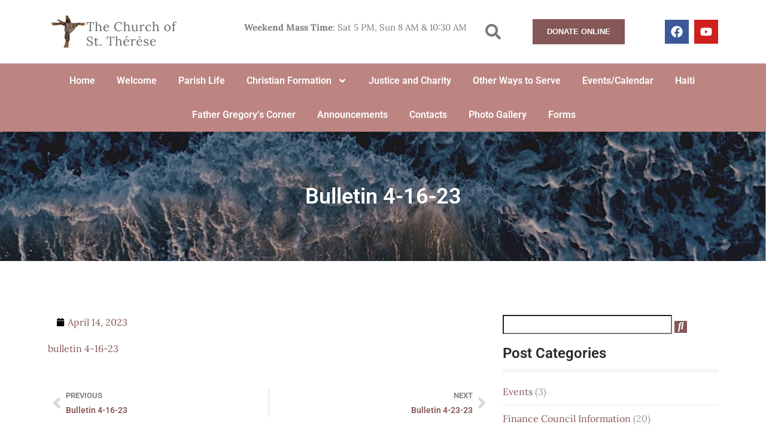

--- FILE ---
content_type: text/html; charset=UTF-8
request_url: https://stthersglo.org/bulletin-4-16-23-2/
body_size: 21830
content:
<!DOCTYPE html>
<html dir="ltr" lang="en-US" prefix="og: https://ogp.me/ns#">
<head>
	<meta charset="UTF-8">
	<meta name="viewport" content="width=device-width, initial-scale=1.0, viewport-fit=cover" />		<title>Bulletin 4-16-23 - stthersglo</title>
	<style>img:is([sizes="auto" i], [sizes^="auto," i]) { contain-intrinsic-size: 3000px 1500px }</style>
	
		<!-- All in One SEO 4.8.5 - aioseo.com -->
	<meta name="description" content="bulletin 4-16-23" />
	<meta name="robots" content="max-image-preview:large" />
	<meta name="author" content="kamille@websitehealthplan.com"/>
	<link rel="canonical" href="https://stthersglo.org/bulletin-4-16-23-2/" />
	<meta name="generator" content="All in One SEO (AIOSEO) 4.8.5" />
		<meta property="og:locale" content="en_US" />
		<meta property="og:site_name" content="stthersglo -" />
		<meta property="og:type" content="article" />
		<meta property="og:title" content="Bulletin 4-16-23 - stthersglo" />
		<meta property="og:description" content="bulletin 4-16-23" />
		<meta property="og:url" content="https://stthersglo.org/bulletin-4-16-23-2/" />
		<meta property="article:published_time" content="2023-04-14T15:46:49+00:00" />
		<meta property="article:modified_time" content="2023-04-14T15:46:49+00:00" />
		<meta name="twitter:card" content="summary_large_image" />
		<meta name="twitter:title" content="Bulletin 4-16-23 - stthersglo" />
		<meta name="twitter:description" content="bulletin 4-16-23" />
		<script type="application/ld+json" class="aioseo-schema">
			{"@context":"https:\/\/schema.org","@graph":[{"@type":"BlogPosting","@id":"https:\/\/stthersglo.org\/bulletin-4-16-23-2\/#blogposting","name":"Bulletin 4-16-23 - stthersglo","headline":"Bulletin 4-16-23","author":{"@id":"https:\/\/stthersglo.org\/author\/kamillewebsitehealthplan-com\/#author"},"publisher":{"@id":"https:\/\/stthersglo.org\/#organization"},"datePublished":"2023-04-14T11:46:49+00:00","dateModified":"2023-04-14T11:46:49+00:00","inLanguage":"en-US","mainEntityOfPage":{"@id":"https:\/\/stthersglo.org\/bulletin-4-16-23-2\/#webpage"},"isPartOf":{"@id":"https:\/\/stthersglo.org\/bulletin-4-16-23-2\/#webpage"},"articleSection":"Uncategorized, Weekly Bulletins"},{"@type":"BreadcrumbList","@id":"https:\/\/stthersglo.org\/bulletin-4-16-23-2\/#breadcrumblist","itemListElement":[{"@type":"ListItem","@id":"https:\/\/stthersglo.org#listItem","position":1,"name":"Home","item":"https:\/\/stthersglo.org","nextItem":{"@type":"ListItem","@id":"https:\/\/stthersglo.org\/category\/uncategorized\/#listItem","name":"Uncategorized"}},{"@type":"ListItem","@id":"https:\/\/stthersglo.org\/category\/uncategorized\/#listItem","position":2,"name":"Uncategorized","item":"https:\/\/stthersglo.org\/category\/uncategorized\/","nextItem":{"@type":"ListItem","@id":"https:\/\/stthersglo.org\/bulletin-4-16-23-2\/#listItem","name":"Bulletin 4-16-23"},"previousItem":{"@type":"ListItem","@id":"https:\/\/stthersglo.org#listItem","name":"Home"}},{"@type":"ListItem","@id":"https:\/\/stthersglo.org\/bulletin-4-16-23-2\/#listItem","position":3,"name":"Bulletin 4-16-23","previousItem":{"@type":"ListItem","@id":"https:\/\/stthersglo.org\/category\/uncategorized\/#listItem","name":"Uncategorized"}}]},{"@type":"Organization","@id":"https:\/\/stthersglo.org\/#organization","name":"stthersglo","url":"https:\/\/stthersglo.org\/"},{"@type":"Person","@id":"https:\/\/stthersglo.org\/author\/kamillewebsitehealthplan-com\/#author","url":"https:\/\/stthersglo.org\/author\/kamillewebsitehealthplan-com\/","name":"kamille@websitehealthplan.com","image":{"@type":"ImageObject","@id":"https:\/\/stthersglo.org\/bulletin-4-16-23-2\/#authorImage","url":"https:\/\/secure.gravatar.com\/avatar\/a78b6c622fd7dc5ca1e6047b75ba67581ea4dd331d91e7f1515bb906e36c575d?s=96&d=mm&r=g","width":96,"height":96,"caption":"kamille@websitehealthplan.com"}},{"@type":"WebPage","@id":"https:\/\/stthersglo.org\/bulletin-4-16-23-2\/#webpage","url":"https:\/\/stthersglo.org\/bulletin-4-16-23-2\/","name":"Bulletin 4-16-23 - stthersglo","description":"bulletin 4-16-23","inLanguage":"en-US","isPartOf":{"@id":"https:\/\/stthersglo.org\/#website"},"breadcrumb":{"@id":"https:\/\/stthersglo.org\/bulletin-4-16-23-2\/#breadcrumblist"},"author":{"@id":"https:\/\/stthersglo.org\/author\/kamillewebsitehealthplan-com\/#author"},"creator":{"@id":"https:\/\/stthersglo.org\/author\/kamillewebsitehealthplan-com\/#author"},"datePublished":"2023-04-14T11:46:49+00:00","dateModified":"2023-04-14T11:46:49+00:00"},{"@type":"WebSite","@id":"https:\/\/stthersglo.org\/#website","url":"https:\/\/stthersglo.org\/","name":"stthersglo","inLanguage":"en-US","publisher":{"@id":"https:\/\/stthersglo.org\/#organization"}}]}
		</script>
		<!-- All in One SEO -->

<link rel='dns-prefetch' href='//cdnjs.cloudflare.com' />
<link rel='dns-prefetch' href='//ajax.googleapis.com' />
<link rel='dns-prefetch' href='//fonts.googleapis.com' />
<link rel="alternate" type="application/rss+xml" title="stthersglo &raquo; Feed" href="https://stthersglo.org/feed/" />
<link rel="alternate" type="application/rss+xml" title="stthersglo &raquo; Comments Feed" href="https://stthersglo.org/comments/feed/" />
		<!-- This site uses the Google Analytics by MonsterInsights plugin v9.10.0 - Using Analytics tracking - https://www.monsterinsights.com/ -->
		<!-- Note: MonsterInsights is not currently configured on this site. The site owner needs to authenticate with Google Analytics in the MonsterInsights settings panel. -->
					<!-- No tracking code set -->
				<!-- / Google Analytics by MonsterInsights -->
		<script>
window._wpemojiSettings = {"baseUrl":"https:\/\/s.w.org\/images\/core\/emoji\/16.0.1\/72x72\/","ext":".png","svgUrl":"https:\/\/s.w.org\/images\/core\/emoji\/16.0.1\/svg\/","svgExt":".svg","source":{"concatemoji":"https:\/\/stthersglo.org\/wp-includes\/js\/wp-emoji-release.min.js?ver=6.8.3"}};
/*! This file is auto-generated */
!function(s,n){var o,i,e;function c(e){try{var t={supportTests:e,timestamp:(new Date).valueOf()};sessionStorage.setItem(o,JSON.stringify(t))}catch(e){}}function p(e,t,n){e.clearRect(0,0,e.canvas.width,e.canvas.height),e.fillText(t,0,0);var t=new Uint32Array(e.getImageData(0,0,e.canvas.width,e.canvas.height).data),a=(e.clearRect(0,0,e.canvas.width,e.canvas.height),e.fillText(n,0,0),new Uint32Array(e.getImageData(0,0,e.canvas.width,e.canvas.height).data));return t.every(function(e,t){return e===a[t]})}function u(e,t){e.clearRect(0,0,e.canvas.width,e.canvas.height),e.fillText(t,0,0);for(var n=e.getImageData(16,16,1,1),a=0;a<n.data.length;a++)if(0!==n.data[a])return!1;return!0}function f(e,t,n,a){switch(t){case"flag":return n(e,"\ud83c\udff3\ufe0f\u200d\u26a7\ufe0f","\ud83c\udff3\ufe0f\u200b\u26a7\ufe0f")?!1:!n(e,"\ud83c\udde8\ud83c\uddf6","\ud83c\udde8\u200b\ud83c\uddf6")&&!n(e,"\ud83c\udff4\udb40\udc67\udb40\udc62\udb40\udc65\udb40\udc6e\udb40\udc67\udb40\udc7f","\ud83c\udff4\u200b\udb40\udc67\u200b\udb40\udc62\u200b\udb40\udc65\u200b\udb40\udc6e\u200b\udb40\udc67\u200b\udb40\udc7f");case"emoji":return!a(e,"\ud83e\udedf")}return!1}function g(e,t,n,a){var r="undefined"!=typeof WorkerGlobalScope&&self instanceof WorkerGlobalScope?new OffscreenCanvas(300,150):s.createElement("canvas"),o=r.getContext("2d",{willReadFrequently:!0}),i=(o.textBaseline="top",o.font="600 32px Arial",{});return e.forEach(function(e){i[e]=t(o,e,n,a)}),i}function t(e){var t=s.createElement("script");t.src=e,t.defer=!0,s.head.appendChild(t)}"undefined"!=typeof Promise&&(o="wpEmojiSettingsSupports",i=["flag","emoji"],n.supports={everything:!0,everythingExceptFlag:!0},e=new Promise(function(e){s.addEventListener("DOMContentLoaded",e,{once:!0})}),new Promise(function(t){var n=function(){try{var e=JSON.parse(sessionStorage.getItem(o));if("object"==typeof e&&"number"==typeof e.timestamp&&(new Date).valueOf()<e.timestamp+604800&&"object"==typeof e.supportTests)return e.supportTests}catch(e){}return null}();if(!n){if("undefined"!=typeof Worker&&"undefined"!=typeof OffscreenCanvas&&"undefined"!=typeof URL&&URL.createObjectURL&&"undefined"!=typeof Blob)try{var e="postMessage("+g.toString()+"("+[JSON.stringify(i),f.toString(),p.toString(),u.toString()].join(",")+"));",a=new Blob([e],{type:"text/javascript"}),r=new Worker(URL.createObjectURL(a),{name:"wpTestEmojiSupports"});return void(r.onmessage=function(e){c(n=e.data),r.terminate(),t(n)})}catch(e){}c(n=g(i,f,p,u))}t(n)}).then(function(e){for(var t in e)n.supports[t]=e[t],n.supports.everything=n.supports.everything&&n.supports[t],"flag"!==t&&(n.supports.everythingExceptFlag=n.supports.everythingExceptFlag&&n.supports[t]);n.supports.everythingExceptFlag=n.supports.everythingExceptFlag&&!n.supports.flag,n.DOMReady=!1,n.readyCallback=function(){n.DOMReady=!0}}).then(function(){return e}).then(function(){var e;n.supports.everything||(n.readyCallback(),(e=n.source||{}).concatemoji?t(e.concatemoji):e.wpemoji&&e.twemoji&&(t(e.twemoji),t(e.wpemoji)))}))}((window,document),window._wpemojiSettings);
</script>
<link rel='stylesheet' id='ipray_global_css-css' href='https://stthersglo.org/wp-content/plugins/ipray/public/css/ipray.css?ver=6.8.3' media='' />
<style id='wp-emoji-styles-inline-css'>

	img.wp-smiley, img.emoji {
		display: inline !important;
		border: none !important;
		box-shadow: none !important;
		height: 1em !important;
		width: 1em !important;
		margin: 0 0.07em !important;
		vertical-align: -0.1em !important;
		background: none !important;
		padding: 0 !important;
	}
</style>
<link rel='stylesheet' id='wp-block-library-css' href='https://stthersglo.org/wp-includes/css/dist/block-library/style.min.css?ver=6.8.3' media='all' />
<style id='classic-theme-styles-inline-css'>
/*! This file is auto-generated */
.wp-block-button__link{color:#fff;background-color:#32373c;border-radius:9999px;box-shadow:none;text-decoration:none;padding:calc(.667em + 2px) calc(1.333em + 2px);font-size:1.125em}.wp-block-file__button{background:#32373c;color:#fff;text-decoration:none}
</style>
<link rel='stylesheet' id='wp-components-css' href='https://stthersglo.org/wp-includes/css/dist/components/style.min.css?ver=6.8.3' media='all' />
<link rel='stylesheet' id='wp-preferences-css' href='https://stthersglo.org/wp-includes/css/dist/preferences/style.min.css?ver=6.8.3' media='all' />
<link rel='stylesheet' id='wp-block-editor-css' href='https://stthersglo.org/wp-includes/css/dist/block-editor/style.min.css?ver=6.8.3' media='all' />
<link rel='stylesheet' id='popup-maker-block-library-style-css' href='https://stthersglo.org/wp-content/plugins/popup-maker/dist/packages/block-library-style.css?ver=dbea705cfafe089d65f1' media='all' />
<style id='pdfemb-pdf-embedder-viewer-style-inline-css'>
.wp-block-pdfemb-pdf-embedder-viewer{max-width:none}

</style>
<style id='global-styles-inline-css'>
:root{--wp--preset--aspect-ratio--square: 1;--wp--preset--aspect-ratio--4-3: 4/3;--wp--preset--aspect-ratio--3-4: 3/4;--wp--preset--aspect-ratio--3-2: 3/2;--wp--preset--aspect-ratio--2-3: 2/3;--wp--preset--aspect-ratio--16-9: 16/9;--wp--preset--aspect-ratio--9-16: 9/16;--wp--preset--color--black: #000000;--wp--preset--color--cyan-bluish-gray: #abb8c3;--wp--preset--color--white: #ffffff;--wp--preset--color--pale-pink: #f78da7;--wp--preset--color--vivid-red: #cf2e2e;--wp--preset--color--luminous-vivid-orange: #ff6900;--wp--preset--color--luminous-vivid-amber: #fcb900;--wp--preset--color--light-green-cyan: #7bdcb5;--wp--preset--color--vivid-green-cyan: #00d084;--wp--preset--color--pale-cyan-blue: #8ed1fc;--wp--preset--color--vivid-cyan-blue: #0693e3;--wp--preset--color--vivid-purple: #9b51e0;--wp--preset--gradient--vivid-cyan-blue-to-vivid-purple: linear-gradient(135deg,rgba(6,147,227,1) 0%,rgb(155,81,224) 100%);--wp--preset--gradient--light-green-cyan-to-vivid-green-cyan: linear-gradient(135deg,rgb(122,220,180) 0%,rgb(0,208,130) 100%);--wp--preset--gradient--luminous-vivid-amber-to-luminous-vivid-orange: linear-gradient(135deg,rgba(252,185,0,1) 0%,rgba(255,105,0,1) 100%);--wp--preset--gradient--luminous-vivid-orange-to-vivid-red: linear-gradient(135deg,rgba(255,105,0,1) 0%,rgb(207,46,46) 100%);--wp--preset--gradient--very-light-gray-to-cyan-bluish-gray: linear-gradient(135deg,rgb(238,238,238) 0%,rgb(169,184,195) 100%);--wp--preset--gradient--cool-to-warm-spectrum: linear-gradient(135deg,rgb(74,234,220) 0%,rgb(151,120,209) 20%,rgb(207,42,186) 40%,rgb(238,44,130) 60%,rgb(251,105,98) 80%,rgb(254,248,76) 100%);--wp--preset--gradient--blush-light-purple: linear-gradient(135deg,rgb(255,206,236) 0%,rgb(152,150,240) 100%);--wp--preset--gradient--blush-bordeaux: linear-gradient(135deg,rgb(254,205,165) 0%,rgb(254,45,45) 50%,rgb(107,0,62) 100%);--wp--preset--gradient--luminous-dusk: linear-gradient(135deg,rgb(255,203,112) 0%,rgb(199,81,192) 50%,rgb(65,88,208) 100%);--wp--preset--gradient--pale-ocean: linear-gradient(135deg,rgb(255,245,203) 0%,rgb(182,227,212) 50%,rgb(51,167,181) 100%);--wp--preset--gradient--electric-grass: linear-gradient(135deg,rgb(202,248,128) 0%,rgb(113,206,126) 100%);--wp--preset--gradient--midnight: linear-gradient(135deg,rgb(2,3,129) 0%,rgb(40,116,252) 100%);--wp--preset--font-size--small: 13px;--wp--preset--font-size--medium: 20px;--wp--preset--font-size--large: 36px;--wp--preset--font-size--x-large: 42px;--wp--preset--spacing--20: 0.44rem;--wp--preset--spacing--30: 0.67rem;--wp--preset--spacing--40: 1rem;--wp--preset--spacing--50: 1.5rem;--wp--preset--spacing--60: 2.25rem;--wp--preset--spacing--70: 3.38rem;--wp--preset--spacing--80: 5.06rem;--wp--preset--shadow--natural: 6px 6px 9px rgba(0, 0, 0, 0.2);--wp--preset--shadow--deep: 12px 12px 50px rgba(0, 0, 0, 0.4);--wp--preset--shadow--sharp: 6px 6px 0px rgba(0, 0, 0, 0.2);--wp--preset--shadow--outlined: 6px 6px 0px -3px rgba(255, 255, 255, 1), 6px 6px rgba(0, 0, 0, 1);--wp--preset--shadow--crisp: 6px 6px 0px rgba(0, 0, 0, 1);}:where(.is-layout-flex){gap: 0.5em;}:where(.is-layout-grid){gap: 0.5em;}body .is-layout-flex{display: flex;}.is-layout-flex{flex-wrap: wrap;align-items: center;}.is-layout-flex > :is(*, div){margin: 0;}body .is-layout-grid{display: grid;}.is-layout-grid > :is(*, div){margin: 0;}:where(.wp-block-columns.is-layout-flex){gap: 2em;}:where(.wp-block-columns.is-layout-grid){gap: 2em;}:where(.wp-block-post-template.is-layout-flex){gap: 1.25em;}:where(.wp-block-post-template.is-layout-grid){gap: 1.25em;}.has-black-color{color: var(--wp--preset--color--black) !important;}.has-cyan-bluish-gray-color{color: var(--wp--preset--color--cyan-bluish-gray) !important;}.has-white-color{color: var(--wp--preset--color--white) !important;}.has-pale-pink-color{color: var(--wp--preset--color--pale-pink) !important;}.has-vivid-red-color{color: var(--wp--preset--color--vivid-red) !important;}.has-luminous-vivid-orange-color{color: var(--wp--preset--color--luminous-vivid-orange) !important;}.has-luminous-vivid-amber-color{color: var(--wp--preset--color--luminous-vivid-amber) !important;}.has-light-green-cyan-color{color: var(--wp--preset--color--light-green-cyan) !important;}.has-vivid-green-cyan-color{color: var(--wp--preset--color--vivid-green-cyan) !important;}.has-pale-cyan-blue-color{color: var(--wp--preset--color--pale-cyan-blue) !important;}.has-vivid-cyan-blue-color{color: var(--wp--preset--color--vivid-cyan-blue) !important;}.has-vivid-purple-color{color: var(--wp--preset--color--vivid-purple) !important;}.has-black-background-color{background-color: var(--wp--preset--color--black) !important;}.has-cyan-bluish-gray-background-color{background-color: var(--wp--preset--color--cyan-bluish-gray) !important;}.has-white-background-color{background-color: var(--wp--preset--color--white) !important;}.has-pale-pink-background-color{background-color: var(--wp--preset--color--pale-pink) !important;}.has-vivid-red-background-color{background-color: var(--wp--preset--color--vivid-red) !important;}.has-luminous-vivid-orange-background-color{background-color: var(--wp--preset--color--luminous-vivid-orange) !important;}.has-luminous-vivid-amber-background-color{background-color: var(--wp--preset--color--luminous-vivid-amber) !important;}.has-light-green-cyan-background-color{background-color: var(--wp--preset--color--light-green-cyan) !important;}.has-vivid-green-cyan-background-color{background-color: var(--wp--preset--color--vivid-green-cyan) !important;}.has-pale-cyan-blue-background-color{background-color: var(--wp--preset--color--pale-cyan-blue) !important;}.has-vivid-cyan-blue-background-color{background-color: var(--wp--preset--color--vivid-cyan-blue) !important;}.has-vivid-purple-background-color{background-color: var(--wp--preset--color--vivid-purple) !important;}.has-black-border-color{border-color: var(--wp--preset--color--black) !important;}.has-cyan-bluish-gray-border-color{border-color: var(--wp--preset--color--cyan-bluish-gray) !important;}.has-white-border-color{border-color: var(--wp--preset--color--white) !important;}.has-pale-pink-border-color{border-color: var(--wp--preset--color--pale-pink) !important;}.has-vivid-red-border-color{border-color: var(--wp--preset--color--vivid-red) !important;}.has-luminous-vivid-orange-border-color{border-color: var(--wp--preset--color--luminous-vivid-orange) !important;}.has-luminous-vivid-amber-border-color{border-color: var(--wp--preset--color--luminous-vivid-amber) !important;}.has-light-green-cyan-border-color{border-color: var(--wp--preset--color--light-green-cyan) !important;}.has-vivid-green-cyan-border-color{border-color: var(--wp--preset--color--vivid-green-cyan) !important;}.has-pale-cyan-blue-border-color{border-color: var(--wp--preset--color--pale-cyan-blue) !important;}.has-vivid-cyan-blue-border-color{border-color: var(--wp--preset--color--vivid-cyan-blue) !important;}.has-vivid-purple-border-color{border-color: var(--wp--preset--color--vivid-purple) !important;}.has-vivid-cyan-blue-to-vivid-purple-gradient-background{background: var(--wp--preset--gradient--vivid-cyan-blue-to-vivid-purple) !important;}.has-light-green-cyan-to-vivid-green-cyan-gradient-background{background: var(--wp--preset--gradient--light-green-cyan-to-vivid-green-cyan) !important;}.has-luminous-vivid-amber-to-luminous-vivid-orange-gradient-background{background: var(--wp--preset--gradient--luminous-vivid-amber-to-luminous-vivid-orange) !important;}.has-luminous-vivid-orange-to-vivid-red-gradient-background{background: var(--wp--preset--gradient--luminous-vivid-orange-to-vivid-red) !important;}.has-very-light-gray-to-cyan-bluish-gray-gradient-background{background: var(--wp--preset--gradient--very-light-gray-to-cyan-bluish-gray) !important;}.has-cool-to-warm-spectrum-gradient-background{background: var(--wp--preset--gradient--cool-to-warm-spectrum) !important;}.has-blush-light-purple-gradient-background{background: var(--wp--preset--gradient--blush-light-purple) !important;}.has-blush-bordeaux-gradient-background{background: var(--wp--preset--gradient--blush-bordeaux) !important;}.has-luminous-dusk-gradient-background{background: var(--wp--preset--gradient--luminous-dusk) !important;}.has-pale-ocean-gradient-background{background: var(--wp--preset--gradient--pale-ocean) !important;}.has-electric-grass-gradient-background{background: var(--wp--preset--gradient--electric-grass) !important;}.has-midnight-gradient-background{background: var(--wp--preset--gradient--midnight) !important;}.has-small-font-size{font-size: var(--wp--preset--font-size--small) !important;}.has-medium-font-size{font-size: var(--wp--preset--font-size--medium) !important;}.has-large-font-size{font-size: var(--wp--preset--font-size--large) !important;}.has-x-large-font-size{font-size: var(--wp--preset--font-size--x-large) !important;}
:where(.wp-block-post-template.is-layout-flex){gap: 1.25em;}:where(.wp-block-post-template.is-layout-grid){gap: 1.25em;}
:where(.wp-block-columns.is-layout-flex){gap: 2em;}:where(.wp-block-columns.is-layout-grid){gap: 2em;}
:root :where(.wp-block-pullquote){font-size: 1.5em;line-height: 1.6;}
</style>
<link rel='stylesheet' id='contact-form-7-css' href='https://stthersglo.org/wp-content/plugins/contact-form-7/includes/css/styles.css?ver=6.1.1' media='all' />
<link rel='stylesheet' id='eventer_ui_css-css' href='//ajax.googleapis.com/ajax/libs/jqueryui/1.9.0/themes/base/jquery-ui.css?ver=1.9.0' media='' />
<link rel='stylesheet' id='eventer-style-css' href='https://stthersglo.org/wp-content/plugins/eventer/css/eventer_style.css?ver=6.8.3' media='all' />
<style id='eventer-style-inline-css'>
.eventer .eventer-btn-primary,.eventer .eventer-btn-primary:hover,.eventer input[type="radio"]:checked, .eventer input[type="checkbox"]:checked,.eventer-btn-default:hover,.fc button.fc-state-active{
						border-color: #ac1e30!important
						}
					.eventer-loader,.eventer input[type="radio"]:checked:before, .eventer input[type="checkbox"]:checked:before,.eventer-ticket-confirmation-left > div:before,.eventer-ticket-price-total,.eventer .eventer-btn-default:hover,.eventer-countdown .eventer-event-date,.eventer .eventer-pagination li.active,.eventer-event-grid-item-dbg .eventer-event-grid-item-inside,.eventer-switcher-current-month-in > span,.eventer-plain-links,.eventer-detailed-list .eventer-dater,.eventer-modern-list .eventer-dater,.eventer-modern-list .eventer-dater:before,.eventer-quick-ticket-info .eventer-ticket-type-price,.eventer-featured-date,.eventer-slider-type1 .eventer-slider-content,.eventer-custom-label-badge{
						background-color: #ac1e30
					}
					.eventer .eventer-btn-primary,.eventer .eventer-btn-primary:disabled,.eventer .eventer-btn-primary:disabled:hover,.eventer .eventer-btn-primary:hover,.eventer-q-field input[type="button"]:hover,.eventer-switcher-actions-view a:hover,.eventer .eventer-switcher-actions-view a.active,.fc button.fc-state-active,.eventer-custom-ui-datepicker.ui-datepicker .ui-widget-header, .eventer-custom-ui-datepicker.ui-datepicker .ui-datepicker-header,.eventer-custom-ui-datepicker.ui-datepicker td.ui-datepicker-current-day,.eventer-custom-ui-datepicker.ui-datepicker td .ui-state-hover,.eventer .eventer-switcher-actions-view a.today-btn,.eventer .eventer-switcher-actions-view .trigger-active,.eventer-dash-nav-right li.eventer-fe-usermenu img, .eventer-fe-usermenu .eventer-fe-dropdown-in,.eventer-fe-ele-icon,.eventer-fe-datepicker.eventer-datepicker>.eventer-datepicker_header,.eventer-fe-datepicker.eventer-datepicker>.eventer-datepicker_inner_container>.eventer-datepicker_calendar>.eventer-datepicker_table>tbody>tr>td.hover,.eventer-fe-datepicker.eventer-datepicker>.eventer-datepicker_inner_container>.eventer-datepicker_calendar>.eventer-datepicker_table>tbody>tr>td.active,.eventer-fe-datepicker.eventer-datepicker>.eventer-datepicker_inner_container>.eventer-datepicker_calendar>.eventer-datepicker_table>tbody>tr>td.wday_sat:not(.day_in_past):hover,.eventer-fe-datepicker.eventer-datepicker>.eventer-datepicker_inner_container>.eventer-datepicker_calendar>.eventer-datepicker_table>tbody>tr>td.wday_sun:not(.day_in_past):hover,.eventer-fe-add-field-value:hover,.eventer-fe-datepicker.eventer-datepicker>.eventer-datepicker_inner_container>.eventer-datepicker_calendar>.eventer-datepicker_table>tbody>tr>td.wday_sat.active,.eventer-fe-datepicker.eventer-datepicker>.eventer-datepicker_inner_container>.eventer-datepicker_calendar>.eventer-datepicker_table>tbody>tr>td.wday_sun.active,.eventer-fe-ticket-count,.eventer-accent-bg,.eventer-schedule-time{
						background: #ac1e30
					}
					.eventer .eventer-ticket-confirmation-right a:not(.eventer-btn),.eventer-ticket-printable h3, .eventer a,.eventer-actions a:hover,.eventer-event-save > ul > li a:hover,.eventer-compact-list .eventer-event-venue i,.eventer-fe-dash-nav ul li a:hover,.eventer-fe-dash-nav ul li.active a,.eventer-dash-nav-right li.eventer-fe-usermenu a:hover,.eventer-fe-dash-nav ul li a:hover i,.eventer-fe-dash-nav ul li.active a i,.eventer-fe-infolist li strong,.eventer-fe-ele-settings:hover,.eventer-fe-ele-copy:hover,.eventer-fe-ele-paste:hover,.eventer-nav-all-users li a:hover,.eventer-booking-order, .eventer-accent-color,.eventer-detailed-col .eventer-event-title a:hover,.eventer-grid-clean .eventer-event-title a:hover,.eventer-grid-featured .eventer-event-title a:hover,.eventer-grid-featured .eventer-event-share li a:hover,.eventer-grid-products .eventer-event-title a:hover,.eventer-grid-products .eventer-grid-meta > div > i,.eventer-grid-modern .eventer-event-day,.eventer-grid-modern .eventer-event-title a:hover,.eventer-slider-type1 .eventer-event-title a:hover,.eventer-single-style2 .eventer-single-header .eventer-event-share li a:hover,.eventer-organizer-block .eventer-organizer-info > span,.eventer-organizer-block ul > li i,.eventer-organizer-block .eventer-organizer-info > ul > li a:hover{
						color: #ac1e30
					}
					/*.eventer-fe-ele-settings:hover,.eventer-fe-ele-copy:hover,.eventer-fe-ele-paste:hover,.eventer-nav-all-users li a:hover{
						color: #ac1e30!important
					}*//* This code was commented out while adding eventer stage2*/
					.eventer-actions a:hover,.eventer-fe-usermenu.eventer-fe-dd:before{
						border-bottom-color: #ac1e30
					}
					.eventer-compact-list .eventer-event-date{
						border-top-color: #ac1e30
					}
					.eventer-minimal-list .eventer-event-list-item,.eventer-event-grid-item-plain .eventer-event-grid-item-inside,.eventer-event-grid-item-dbg .eventer-event-grid-item-inside,.eventer-no-event-found{
						border-left-color: #ac1e30
					}
					.eventer-grid-featured .eventer-grid-fimage,.eventer input[type="radio"]:hover, .eventer input[type="checkbox"]:hover,.eventer-slider-type1 .eventer-event-slide > .eventer-grid-fimage{
						background-color: rgba(172,30,48,0.4)
					}
					.eventer-no-event-found{
						background-color: rgba(172,30,48,0.05)
					}
</style>
<link rel='stylesheet' id='eventer-line-icons-css' href='https://stthersglo.org/wp-content/plugins/eventer/css/eventer-simple-line-icons.css?ver=6.8.3' media='all' />
<link rel='stylesheet' id='eventer-google-css-oswald-css' href='//fonts.googleapis.com/css?family=Oswald%3A400%2C700%7COpen+Sans%3A400%2C400i%2C700%7CGreat+Vibes&#038;subset&#038;ver=6.8.3' media='all' />
<link rel='stylesheet' id='eventer-modal-css' href='https://stthersglo.org/wp-content/plugins/eventer/css/jquery.modal.min.css?ver=6.8.3' media='all' />
<link rel='stylesheet' id='isermons-style-css' href='https://stthersglo.org/wp-content/plugins/isermons/css/style.css?ver=1' media='all' />
<link rel='stylesheet' id='isermons-line-icons-css' href='https://stthersglo.org/wp-content/plugins/isermons/css/simple-line-icons.css?ver=1' media='all' />
<link rel='stylesheet' id='isermons-tip-css' href='https://stthersglo.org/wp-content/plugins/isermons/css/isermons-tip.css?ver=1' media='all' />
<link rel='stylesheet' id='isermons-plyr-css' href='https://stthersglo.org/wp-content/plugins/isermons/vendor/plyr.io/plyr.css?ver=1' media='all' />
<style id='isermons-plyr-inline-css'>
.isermons .isermons-btn-primary,.isermons .isermons-btn-primary:hover,.isermons input[type="radio"]:checked, .isermons input[type="checkbox"]:checked,.isermons-btn-default:hover{
                        border-color: #ac1e30;
                    }
                    .isermons-loader,.isermons-btn-primary,.isermons .isermons-btn-primary:hover,.isermons input[type="radio"]:checked:before, .isermons input[type="checkbox"]:checked:before,.isermons .isermons-btn-default:hover,.isermons-default-placeholder,.isermons-pagination span.current{
                        background-color: #ac1e30
                    }
                    .plyr--audio .plyr__control.plyr__tab-focus,.plyr--audio .plyr__control:hover,.plyr--audio .plyr__control[aria-expanded=true],.plyr__control--overlaid:before,.plyr__control--overlaid:focus,.plyr__control--overlaid:hover,.plyr--video .plyr__controls .plyr__control.plyr__tab-focus,.plyr--video .plyr__controls .plyr__control:hover,.plyr--video .plyr__controls .plyr__control[aria-expanded=true],.plyr__menu__container label.plyr__control input[type=radio]:checked+span,.isermons-single .isermons-sermons-list-minimal .isermons-list-item .isermons-media:before{
                        background: #ac1e30
                    }
                    .isermons a,.isermons-media .isermons-feed-link:hover,.isermons-grid-item h4 a:hover, .isermons-list-item h4 a:hover,.isermons-sermon-actions > ul > li > a:hover,.isermons-download-files li a:hover,.plyr--full-ui input[type=range]{
                        color: #ac1e30
            }
</style>
<link rel='stylesheet' id='elementor-frontend-css' href='https://stthersglo.org/wp-content/plugins/elementor/assets/css/frontend.min.css?ver=3.32.2' media='all' />
<link rel='stylesheet' id='widget-image-css' href='https://stthersglo.org/wp-content/plugins/elementor/assets/css/widget-image.min.css?ver=3.32.2' media='all' />
<link rel='stylesheet' id='widget-search-form-css' href='https://stthersglo.org/wp-content/plugins/elementor-pro/assets/css/widget-search-form.min.css?ver=3.31.2' media='all' />
<link rel='stylesheet' id='widget-social-icons-css' href='https://stthersglo.org/wp-content/plugins/elementor/assets/css/widget-social-icons.min.css?ver=3.32.2' media='all' />
<link rel='stylesheet' id='e-apple-webkit-css' href='https://stthersglo.org/wp-content/plugins/elementor/assets/css/conditionals/apple-webkit.min.css?ver=3.32.2' media='all' />
<link rel='stylesheet' id='widget-nav-menu-css' href='https://stthersglo.org/wp-content/plugins/elementor-pro/assets/css/widget-nav-menu.min.css?ver=3.31.2' media='all' />
<link rel='stylesheet' id='e-sticky-css' href='https://stthersglo.org/wp-content/plugins/elementor-pro/assets/css/modules/sticky.min.css?ver=3.31.2' media='all' />
<link rel='stylesheet' id='e-motion-fx-css' href='https://stthersglo.org/wp-content/plugins/elementor-pro/assets/css/modules/motion-fx.min.css?ver=3.31.2' media='all' />
<link rel='stylesheet' id='widget-heading-css' href='https://stthersglo.org/wp-content/plugins/elementor/assets/css/widget-heading.min.css?ver=3.32.2' media='all' />
<link rel='stylesheet' id='widget-post-info-css' href='https://stthersglo.org/wp-content/plugins/elementor-pro/assets/css/widget-post-info.min.css?ver=3.31.2' media='all' />
<link rel='stylesheet' id='widget-icon-list-css' href='https://stthersglo.org/wp-content/plugins/elementor/assets/css/widget-icon-list.min.css?ver=3.32.2' media='all' />
<link rel='stylesheet' id='widget-author-box-css' href='https://stthersglo.org/wp-content/plugins/elementor-pro/assets/css/widget-author-box.min.css?ver=3.31.2' media='all' />
<link rel='stylesheet' id='widget-post-navigation-css' href='https://stthersglo.org/wp-content/plugins/elementor-pro/assets/css/widget-post-navigation.min.css?ver=3.31.2' media='all' />
<link rel='stylesheet' id='elementor-post-14-css' href='https://stthersglo.org/wp-content/uploads/elementor/css/post-14.css?ver=1764178172' media='all' />
<link rel='stylesheet' id='elementor-post-2381-css' href='https://stthersglo.org/wp-content/uploads/elementor/css/post-2381.css?ver=1764178173' media='all' />
<link rel='stylesheet' id='elementor-post-2413-css' href='https://stthersglo.org/wp-content/uploads/elementor/css/post-2413.css?ver=1764178173' media='all' />
<link rel='stylesheet' id='elementor-post-2577-css' href='https://stthersglo.org/wp-content/uploads/elementor/css/post-2577.css?ver=1764178354' media='all' />
<link rel='stylesheet' id='imic_main-css' href='https://stthersglo.org/wp-content/themes/NativeChurch/style.css?ver=4.6.5.1' media='all' />
<link rel='stylesheet' id='imic_base_style-css' href='https://stthersglo.org/wp-content/themes/NativeChurch/assets/css/base.css?ver=4.6.5.1' media='all' />
<link rel='stylesheet' id='imi_dynamic_css-css' href='https://stthersglo.org/wp-admin/admin-ajax.php?action=imi_dynamic_css&#038;taxp=1&#038;pgid=4884&#038;sidebar_pos&#038;ver=6.8.3' media='all' />
<link rel='stylesheet' id='elementor-gf-local-lora-css' href='https://stthersglo.org/wp-content/uploads/elementor/google-fonts/css/lora.css?ver=1744512299' media='all' />
<link rel='stylesheet' id='elementor-gf-local-roboto-css' href='https://stthersglo.org/wp-content/uploads/elementor/google-fonts/css/roboto.css?ver=1744512304' media='all' />
<!--n2css--><!--n2js--><script src="https://stthersglo.org/wp-includes/js/jquery/jquery.min.js?ver=3.7.1" id="jquery-core-js"></script>
<script src="https://stthersglo.org/wp-includes/js/jquery/jquery-migrate.min.js?ver=3.4.1" id="jquery-migrate-js"></script>
<script src="https://stthersglo.org/wp-content/plugins/ipray/public/js/jquery.confliction.js?ver=6.8.3" id="ipray_confliction-js"></script>
<script src="https://stthersglo.org/wp-content/plugins/ipray/public/js/jquery.simplePagination.js?ver=6.8.3" id="ipray_pagination-js"></script>
<script src="https://stthersglo.org/wp-content/plugins/ipray/public/js/jquery.validate.js?ver=6.8.3" id="ipray_form_validate-js"></script>
<script src="https://stthersglo.org/wp-content/plugins/ipray/public/js/jquery.global.js?ver=6.8.3" id="ipray_global-js"></script>
<script id="ajax-login-script-js-extra">
var ajax_login_object = {"ajaxurl":"https:\/\/stthersglo.org\/wp-admin\/admin-ajax.php","loadingmessage":"Sending user info, please wait..."};
</script>
<script src="https://stthersglo.org/wp-content/themes/NativeChurch/assets/js/ajax-login-script.js?ver=6.8.3" id="ajax-login-script-js"></script>
<script src="https://stthersglo.org/wp-content/plugins/eventer/front/fullcalendar/lib/moment.min.js?ver=6.8.3" id="fullcalendar-moment-js"></script>
<link rel="https://api.w.org/" href="https://stthersglo.org/wp-json/" /><link rel="alternate" title="JSON" type="application/json" href="https://stthersglo.org/wp-json/wp/v2/posts/4884" /><link rel="EditURI" type="application/rsd+xml" title="RSD" href="https://stthersglo.org/xmlrpc.php?rsd" />
<link rel='shortlink' href='https://stthersglo.org/?p=4884' />
<link rel="alternate" title="oEmbed (JSON)" type="application/json+oembed" href="https://stthersglo.org/wp-json/oembed/1.0/embed?url=https%3A%2F%2Fstthersglo.org%2Fbulletin-4-16-23-2%2F" />
<link rel="alternate" title="oEmbed (XML)" type="text/xml+oembed" href="https://stthersglo.org/wp-json/oembed/1.0/embed?url=https%3A%2F%2Fstthersglo.org%2Fbulletin-4-16-23-2%2F&#038;format=xml" />
<meta name="generator" content="Redux 4.5.9" /><meta name="generator" content="Elementor 3.32.2; features: e_font_icon_svg, additional_custom_breakpoints; settings: css_print_method-external, google_font-enabled, font_display-swap">
<style type="text/css">
	.main-content-row{
		display: block
	}
</style>
			<style>
				.e-con.e-parent:nth-of-type(n+4):not(.e-lazyloaded):not(.e-no-lazyload),
				.e-con.e-parent:nth-of-type(n+4):not(.e-lazyloaded):not(.e-no-lazyload) * {
					background-image: none !important;
				}
				@media screen and (max-height: 1024px) {
					.e-con.e-parent:nth-of-type(n+3):not(.e-lazyloaded):not(.e-no-lazyload),
					.e-con.e-parent:nth-of-type(n+3):not(.e-lazyloaded):not(.e-no-lazyload) * {
						background-image: none !important;
					}
				}
				@media screen and (max-height: 640px) {
					.e-con.e-parent:nth-of-type(n+2):not(.e-lazyloaded):not(.e-no-lazyload),
					.e-con.e-parent:nth-of-type(n+2):not(.e-lazyloaded):not(.e-no-lazyload) * {
						background-image: none !important;
					}
				}
			</style>
			<link rel="icon" href="https://stthersglo.org/wp-content/uploads/2023/12/favicon-v1.png" sizes="32x32" />
<link rel="icon" href="https://stthersglo.org/wp-content/uploads/2023/12/favicon-v1.png" sizes="192x192" />
<link rel="apple-touch-icon" href="https://stthersglo.org/wp-content/uploads/2023/12/favicon-v1.png" />
<meta name="msapplication-TileImage" content="https://stthersglo.org/wp-content/uploads/2023/12/favicon-v1.png" />
		<style id="wp-custom-css">
			.main-content-row {
    display: block;
}
.elementor-2381 .elementor-element.elementor-element-136e51a .elementor-nav-menu--main .elementor-item{
	color:#ffffff;
}
.sub-arrow svg.e-font-icon-svg.e-fas-angle-down{
	fill:#ffffff;
}
.postid-2734 table td, table th {
    padding: 0.5em;
    border: 1px solid #767676;
    word-break: break-all;
    font-size: 22px;
}
.postid-2734 table {
    margin: 0 0 1rem;
    border-collapse: collapse;
    width: 100%;
}
.postid-2734 button, input, select, optgroup, textarea {
    color: #111;
    font-weight: 400;
    line-height: 1.8;
    text-rendering: optimizeLegibility;
    height: 32px;
    font-size: 22px;
}
.postid-2734 .single-post-header, .post-meta.meta-data {
    display: none;
}
.postid-2734 .post-content {
    padding-top: 0px;
}
.postid-2734 .post-content {
    border-top: unset;
}
.page-id-2812 .elementor-cta__button-wrapper.elementor-cta__content-item.elementor-content-item{
	 display: none;
}
.formFields {
    float: left;
}
input.fieldLeft {
    width: 35%;
    margin-bottom: 20px;
    margin-right: 20px;
}
input.fieldRight {
    width: 35%;
    margin-bottom: 20px;
    margin-right: 20px;
}
.fa-search:before {
    content: "\f002";
    font-family: "Font Awesome 5 Free";
    font-weight: 900;
    font-size: 1.33333em;
    line-height: .75em;
}
.elementor-shape.elementor-shape-bottom {
    display: none;
}
.elementor-icon-list-item a .elementor-icon-list-icon .e-far-user-circle,
.elementor-icon-list-item a .elementor-post-info__item--type-author{
	display:none !important;
}
.archive.category .posts-archive{
	margin-top: 20px;
}
.elementor-headline--style-highlight svg path {
	stroke: white !important;}
.page-id-2851 ul,
.page-id-2812 ul{
    list-style: decimal;
    margin-left: 50px;
}
.elementor-2381 .elementor-element.elementor-element-136e51a .elementor-nav-menu--main .elementor-item {
    padding-left: 15px;
    padding-right: 15px;
}
.home .eventer-countdown-timer{ display:none !important;}
.elementor-kit-14 .eventer-event-details a{ line-height:30px;}
.hide{
	display:none;
}
@media screen and (max-width:767px){
.elementor-5917 .elementor-element.elementor-element-aa7678d {
    padding: 0px;
}
	.elementor-5917 .elementor-element.elementor-element-aa7678d > .elementor-container {
    min-height: 255px;
}
	.elementor-2390 .elementor-element.elementor-element-aa7678d > .elementor-container {
    min-height: 255px;
}
	.elementor-2390 .elementor-element.elementor-element-aa7678d {
    padding: 0px;
}
	.elementor-2381 .elementor-element.elementor-element-c0064a8 img {
    width: 100%;
}
}
.elementor-author-box {
    display: none !important;
}
.popupContent{
	text-align: center;
	padding:50px 0px;
}
.popupD{
	font-size: 25px;
    color: #fff;
}
.popupH{
	font-size: 50px;
    text-transform: uppercase;
    color: #fff;
    margin-top: 50px;
    margin-bottom: 30px;
}
.popupTxt{
	
    font-size: 25px;
    color: #fff;
	padding: 10px 0px;
   
}
.popupBtn{
	
    font-size: 20px;
    background-color: #bc8582;
    padding: 10px;
    color: #fff !important;
    text-decoration: none;
    border-radius: 5px;
	margin-top: 30px;
    display: inline-block;
   
}
@media screen and (max-width:767px){
.popupContent {
    text-align: center;
    padding: 30px 0px;
}
	.popupD {
    font-size: 20px;
    color: #fff;
}
	.popupH {
    font-size: 30px;
    text-transform: uppercase;
    color: #fff;
    margin-top: 20px;
    margin-bottom: 20px;
}
	.nominationForm{
		margin-top:30px;
	}
	.page-content .leadershipCls .elementor-top-column {
    width: 100% !important;
}
}
.home .auto_open.click_open.pum-active{
	opacity:1 !important;
	display:block !important;
}
input#gform_submit_button_1 {background-color:#855756;}
div#input_1_27_Container{
	z-index:97 !important;
}
.txtBtnLink{
	 font-size: 20px;
    background-color: #bc8582;
    padding: 10px;
    color: #fff !important;
    text-decoration: none;
    border-radius: 5px;
	margin-top: 10px;
    display: inline-block;
}
input#gform_submit_button_2,
input#gform_submit_button_3{
    background-color: #bc8582;
}
.leadershipCls .elementor-top-column {
    width: 33.333% !important;
}
.category-vlog .elementor-widget-theme-post-featured-image, .elementor-repeater-item-aeb82b0, .elementor-repeater-item-9c9b119,
.elementor-widget-post-comments{ display:none !important}
.gform_button.button,
.gform_next_button{
    background-color: #bc8582 !important;
}
.formInfoColumn {
  float: left;
  width: 50%;
 
}
.formInfoRowOne,
.formInfoRowTwo{
width: 48%;
float:left;
}
.formInfoRowOne:after,
.formInfoRowTwo:after {
  content: "";
  display: table;
  clear: both;
}
.formInfoColumn h4{
text-decoration:underline;
}
#gform_8 div#field_8_17 {
    border: 1px solid #000;
    padding: 10px;
}
.dottedBorder{
    border-left: 4px dotted #000;
    border-right: 4px dotted #000;
}		</style>
		</head>
<body class="wp-singular post-template-default single single-post postid-4884 single-format-standard wp-theme-NativeChurch elementor-default elementor-template-full-width elementor-kit-14 elementor-page-2577">
		<header data-elementor-type="header" data-elementor-id="2381" class="elementor elementor-2381 elementor-location-header" data-elementor-post-type="elementor_library">
					<section class="elementor-section elementor-top-section elementor-element elementor-element-a992b95 elementor-section-content-middle elementor-section-stretched elementor-section-boxed elementor-section-height-default elementor-section-height-default" data-id="a992b95" data-element_type="section" data-settings="{&quot;stretch_section&quot;:&quot;section-stretched&quot;,&quot;background_background&quot;:&quot;classic&quot;}">
						<div class="elementor-container elementor-column-gap-default">
					<div class="elementor-column elementor-col-20 elementor-top-column elementor-element elementor-element-bcbf5c2" data-id="bcbf5c2" data-element_type="column">
			<div class="elementor-widget-wrap elementor-element-populated">
						<div class="elementor-element elementor-element-c0064a8 elementor-widget elementor-widget-image" data-id="c0064a8" data-element_type="widget" data-widget_type="image.default">
				<div class="elementor-widget-container">
																<a href="https://stthersglo.org">
							<img width="326" height="89" src="https://stthersglo.org/wp-content/uploads/2021/08/Saint-Therese-Logo-Final.png" class="attachment-full size-full wp-image-5553" alt="" srcset="https://stthersglo.org/wp-content/uploads/2021/08/Saint-Therese-Logo-Final.png 326w, https://stthersglo.org/wp-content/uploads/2021/08/Saint-Therese-Logo-Final-300x82.png 300w" sizes="(max-width: 326px) 100vw, 326px" />								</a>
															</div>
				</div>
					</div>
		</div>
				<div class="elementor-column elementor-col-20 elementor-top-column elementor-element elementor-element-7457008" data-id="7457008" data-element_type="column">
			<div class="elementor-widget-wrap elementor-element-populated">
						<div class="elementor-element elementor-element-05fd551 elementor-widget elementor-widget-text-editor" data-id="05fd551" data-element_type="widget" data-widget_type="text-editor.default">
				<div class="elementor-widget-container">
									<p><strong>Weekend Mass Time</strong>: Sat 5 PM, Sun 8 AM &amp; 10:30 AM</p>								</div>
				</div>
					</div>
		</div>
				<div class="elementor-column elementor-col-20 elementor-top-column elementor-element elementor-element-03a50e1 elementor-hidden-mobile" data-id="03a50e1" data-element_type="column">
			<div class="elementor-widget-wrap elementor-element-populated">
						<div class="elementor-element elementor-element-accf524 elementor-search-form--skin-full_screen elementor-widget elementor-widget-search-form" data-id="accf524" data-element_type="widget" data-settings="{&quot;skin&quot;:&quot;full_screen&quot;}" data-widget_type="search-form.default">
				<div class="elementor-widget-container">
							<search role="search">
			<form class="elementor-search-form" action="https://stthersglo.org" method="get">
												<div class="elementor-search-form__toggle" role="button" tabindex="0" aria-label="Search">
					<div class="e-font-icon-svg-container"><svg aria-hidden="true" class="e-font-icon-svg e-fas-search" viewBox="0 0 512 512" xmlns="http://www.w3.org/2000/svg"><path d="M505 442.7L405.3 343c-4.5-4.5-10.6-7-17-7H372c27.6-35.3 44-79.7 44-128C416 93.1 322.9 0 208 0S0 93.1 0 208s93.1 208 208 208c48.3 0 92.7-16.4 128-44v16.3c0 6.4 2.5 12.5 7 17l99.7 99.7c9.4 9.4 24.6 9.4 33.9 0l28.3-28.3c9.4-9.4 9.4-24.6.1-34zM208 336c-70.7 0-128-57.2-128-128 0-70.7 57.2-128 128-128 70.7 0 128 57.2 128 128 0 70.7-57.2 128-128 128z"></path></svg></div>				</div>
								<div class="elementor-search-form__container">
					<label class="elementor-screen-only" for="elementor-search-form-accf524">Search</label>

					
					<input id="elementor-search-form-accf524" placeholder="Search..." class="elementor-search-form__input" type="search" name="s" value="">
					
					
										<div class="dialog-lightbox-close-button dialog-close-button" role="button" tabindex="0" aria-label="Close this search box.">
						<svg aria-hidden="true" class="e-font-icon-svg e-eicon-close" viewBox="0 0 1000 1000" xmlns="http://www.w3.org/2000/svg"><path d="M742 167L500 408 258 167C246 154 233 150 217 150 196 150 179 158 167 167 154 179 150 196 150 212 150 229 154 242 171 254L408 500 167 742C138 771 138 800 167 829 196 858 225 858 254 829L496 587 738 829C750 842 767 846 783 846 800 846 817 842 829 829 842 817 846 804 846 783 846 767 842 750 829 737L588 500 833 258C863 229 863 200 833 171 804 137 775 137 742 167Z"></path></svg>					</div>
									</div>
			</form>
		</search>
						</div>
				</div>
					</div>
		</div>
				<div class="elementor-column elementor-col-20 elementor-top-column elementor-element elementor-element-458c986" data-id="458c986" data-element_type="column">
			<div class="elementor-widget-wrap elementor-element-populated">
						<div class="elementor-element elementor-element-e207b99 elementor-align-right elementor-mobile-align-left elementor-widget elementor-widget-button" data-id="e207b99" data-element_type="widget" data-widget_type="button.default">
				<div class="elementor-widget-container">
									<div class="elementor-button-wrapper">
					<a class="elementor-button elementor-button-link elementor-size-sm" href="#donate">
						<span class="elementor-button-content-wrapper">
									<span class="elementor-button-text">Donate Online</span>
					</span>
					</a>
				</div>
								</div>
				</div>
					</div>
		</div>
				<div class="elementor-column elementor-col-20 elementor-top-column elementor-element elementor-element-cf12517" data-id="cf12517" data-element_type="column">
			<div class="elementor-widget-wrap elementor-element-populated">
						<div class="elementor-element elementor-element-1bbac11 e-grid-align-right elementor-shape-square elementor-grid-0 elementor-widget elementor-widget-social-icons" data-id="1bbac11" data-element_type="widget" data-widget_type="social-icons.default">
				<div class="elementor-widget-container">
							<div class="elementor-social-icons-wrapper elementor-grid" role="list">
							<span class="elementor-grid-item" role="listitem">
					<a class="elementor-icon elementor-social-icon elementor-social-icon-facebook elementor-repeater-item-f050248" href="https://www.facebook.com/churchofsttherese" target="_blank">
						<span class="elementor-screen-only">Facebook</span>
						<svg aria-hidden="true" class="e-font-icon-svg e-fab-facebook" viewBox="0 0 512 512" xmlns="http://www.w3.org/2000/svg"><path d="M504 256C504 119 393 8 256 8S8 119 8 256c0 123.78 90.69 226.38 209.25 245V327.69h-63V256h63v-54.64c0-62.15 37-96.48 93.67-96.48 27.14 0 55.52 4.84 55.52 4.84v61h-31.28c-30.8 0-40.41 19.12-40.41 38.73V256h68.78l-11 71.69h-57.78V501C413.31 482.38 504 379.78 504 256z"></path></svg>					</a>
				</span>
							<span class="elementor-grid-item" role="listitem">
					<a class="elementor-icon elementor-social-icon elementor-social-icon-youtube elementor-repeater-item-1c3c54d" href="https://youtube.com/channel/UCgkaKfS6CZq0CMVR3mH1wRw" target="_blank">
						<span class="elementor-screen-only">Youtube</span>
						<svg aria-hidden="true" class="e-font-icon-svg e-fab-youtube" viewBox="0 0 576 512" xmlns="http://www.w3.org/2000/svg"><path d="M549.655 124.083c-6.281-23.65-24.787-42.276-48.284-48.597C458.781 64 288 64 288 64S117.22 64 74.629 75.486c-23.497 6.322-42.003 24.947-48.284 48.597-11.412 42.867-11.412 132.305-11.412 132.305s0 89.438 11.412 132.305c6.281 23.65 24.787 41.5 48.284 47.821C117.22 448 288 448 288 448s170.78 0 213.371-11.486c23.497-6.321 42.003-24.171 48.284-47.821 11.412-42.867 11.412-132.305 11.412-132.305s0-89.438-11.412-132.305zm-317.51 213.508V175.185l142.739 81.205-142.739 81.201z"></path></svg>					</a>
				</span>
					</div>
						</div>
				</div>
					</div>
		</div>
					</div>
		</section>
				<section class="elementor-section elementor-top-section elementor-element elementor-element-c371ce7 elementor-section-stretched elementor-section-boxed elementor-section-height-default elementor-section-height-default" data-id="c371ce7" data-element_type="section" data-settings="{&quot;stretch_section&quot;:&quot;section-stretched&quot;,&quot;background_background&quot;:&quot;classic&quot;,&quot;sticky&quot;:&quot;top&quot;,&quot;sticky_on&quot;:[&quot;desktop&quot;,&quot;tablet&quot;,&quot;mobile&quot;],&quot;sticky_offset&quot;:0,&quot;sticky_effects_offset&quot;:0,&quot;sticky_anchor_link_offset&quot;:0}">
						<div class="elementor-container elementor-column-gap-default">
					<div class="elementor-column elementor-col-100 elementor-top-column elementor-element elementor-element-cca574b" data-id="cca574b" data-element_type="column">
			<div class="elementor-widget-wrap elementor-element-populated">
						<div class="elementor-element elementor-element-136e51a elementor-nav-menu__align-center elementor-nav-menu--dropdown-tablet elementor-nav-menu__text-align-aside elementor-nav-menu--toggle elementor-nav-menu--burger elementor-widget elementor-widget-nav-menu" data-id="136e51a" data-element_type="widget" data-settings="{&quot;submenu_icon&quot;:{&quot;value&quot;:&quot;&lt;svg class=\&quot;e-font-icon-svg e-fas-angle-down\&quot; viewBox=\&quot;0 0 320 512\&quot; xmlns=\&quot;http:\/\/www.w3.org\/2000\/svg\&quot;&gt;&lt;path d=\&quot;M143 352.3L7 216.3c-9.4-9.4-9.4-24.6 0-33.9l22.6-22.6c9.4-9.4 24.6-9.4 33.9 0l96.4 96.4 96.4-96.4c9.4-9.4 24.6-9.4 33.9 0l22.6 22.6c9.4 9.4 9.4 24.6 0 33.9l-136 136c-9.2 9.4-24.4 9.4-33.8 0z\&quot;&gt;&lt;\/path&gt;&lt;\/svg&gt;&quot;,&quot;library&quot;:&quot;fa-solid&quot;},&quot;layout&quot;:&quot;horizontal&quot;,&quot;toggle&quot;:&quot;burger&quot;}" data-widget_type="nav-menu.default">
				<div class="elementor-widget-container">
								<nav aria-label="Menu" class="elementor-nav-menu--main elementor-nav-menu__container elementor-nav-menu--layout-horizontal e--pointer-background e--animation-fade">
				<ul id="menu-1-136e51a" class="elementor-nav-menu"><li class="menu-item menu-item-type-post_type menu-item-object-page menu-item-home menu-item-2391"><a href="https://stthersglo.org/" class="elementor-item">Home</a></li>
<li class="menu-item menu-item-type-post_type menu-item-object-page menu-item-5469"><a href="https://stthersglo.org/welcome/" class="elementor-item">Welcome</a></li>
<li class="menu-item menu-item-type-post_type menu-item-object-page menu-item-2809"><a href="https://stthersglo.org/parish-life/" class="elementor-item">Parish Life</a></li>
<li class="menu-item menu-item-type-post_type menu-item-object-page menu-item-has-children menu-item-2826"><a href="https://stthersglo.org/parish-life/christian-formation/" class="elementor-item">Christian Formation</a>
<ul class="sub-menu elementor-nav-menu--dropdown">
	<li class="menu-item menu-item-type-post_type menu-item-object-page menu-item-2748"><a href="https://stthersglo.org/worship/sacraments/" class="elementor-sub-item">Sacraments</a></li>
	<li class="menu-item menu-item-type-post_type menu-item-object-page menu-item-2880"><a href="https://stthersglo.org/parish-life/childrens-formation/" class="elementor-sub-item">Children’s Formation</a></li>
	<li class="menu-item menu-item-type-post_type menu-item-object-page menu-item-2879"><a href="https://stthersglo.org/parish-life/youth-ministry/" class="elementor-sub-item">Youth Ministry</a></li>
	<li class="menu-item menu-item-type-post_type menu-item-object-page menu-item-2893"><a href="https://stthersglo.org/parish-life/adult-faith-formation/" class="elementor-sub-item">Adult Faith Formation</a></li>
</ul>
</li>
<li class="menu-item menu-item-type-post_type menu-item-object-page menu-item-5472"><a href="https://stthersglo.org/justice-and-charity/" class="elementor-item">Justice and Charity</a></li>
<li class="menu-item menu-item-type-post_type menu-item-object-page menu-item-5473"><a href="https://stthersglo.org/getting-involved/" class="elementor-item">Other Ways to Serve</a></li>
<li class="menu-item menu-item-type-post_type menu-item-object-page menu-item-2745"><a href="https://stthersglo.org/worship/events/" class="elementor-item">Events/Calendar</a></li>
<li class="menu-item menu-item-type-post_type menu-item-object-page menu-item-7035"><a href="https://stthersglo.org/haiti-twinning-ministry/" class="elementor-item">Haiti</a></li>
<li class="menu-item menu-item-type-post_type menu-item-object-page menu-item-7475"><a href="https://stthersglo.org/father-gregorys-corner/" class="elementor-item">Father Gregory’s Corner</a></li>
<li class="menu-item menu-item-type-post_type menu-item-object-page menu-item-8250"><a href="https://stthersglo.org/announcements/" class="elementor-item">Announcements</a></li>
<li class="menu-item menu-item-type-post_type menu-item-object-page menu-item-2504"><a href="https://stthersglo.org/contacts/" class="elementor-item">Contacts</a></li>
<li class="menu-item menu-item-type-post_type menu-item-object-page menu-item-8911"><a href="https://stthersglo.org/gallery/" class="elementor-item">Photo Gallery</a></li>
<li class="menu-item menu-item-type-post_type menu-item-object-page menu-item-7915"><a href="https://stthersglo.org/forms/" class="elementor-item">Forms</a></li>
</ul>			</nav>
					<div class="elementor-menu-toggle" role="button" tabindex="0" aria-label="Menu Toggle" aria-expanded="false">
			<svg aria-hidden="true" role="presentation" class="elementor-menu-toggle__icon--open e-font-icon-svg e-eicon-menu-bar" viewBox="0 0 1000 1000" xmlns="http://www.w3.org/2000/svg"><path d="M104 333H896C929 333 958 304 958 271S929 208 896 208H104C71 208 42 237 42 271S71 333 104 333ZM104 583H896C929 583 958 554 958 521S929 458 896 458H104C71 458 42 487 42 521S71 583 104 583ZM104 833H896C929 833 958 804 958 771S929 708 896 708H104C71 708 42 737 42 771S71 833 104 833Z"></path></svg><svg aria-hidden="true" role="presentation" class="elementor-menu-toggle__icon--close e-font-icon-svg e-eicon-close" viewBox="0 0 1000 1000" xmlns="http://www.w3.org/2000/svg"><path d="M742 167L500 408 258 167C246 154 233 150 217 150 196 150 179 158 167 167 154 179 150 196 150 212 150 229 154 242 171 254L408 500 167 742C138 771 138 800 167 829 196 858 225 858 254 829L496 587 738 829C750 842 767 846 783 846 800 846 817 842 829 829 842 817 846 804 846 783 846 767 842 750 829 737L588 500 833 258C863 229 863 200 833 171 804 137 775 137 742 167Z"></path></svg>		</div>
					<nav class="elementor-nav-menu--dropdown elementor-nav-menu__container" aria-hidden="true">
				<ul id="menu-2-136e51a" class="elementor-nav-menu"><li class="menu-item menu-item-type-post_type menu-item-object-page menu-item-home menu-item-2391"><a href="https://stthersglo.org/" class="elementor-item" tabindex="-1">Home</a></li>
<li class="menu-item menu-item-type-post_type menu-item-object-page menu-item-5469"><a href="https://stthersglo.org/welcome/" class="elementor-item" tabindex="-1">Welcome</a></li>
<li class="menu-item menu-item-type-post_type menu-item-object-page menu-item-2809"><a href="https://stthersglo.org/parish-life/" class="elementor-item" tabindex="-1">Parish Life</a></li>
<li class="menu-item menu-item-type-post_type menu-item-object-page menu-item-has-children menu-item-2826"><a href="https://stthersglo.org/parish-life/christian-formation/" class="elementor-item" tabindex="-1">Christian Formation</a>
<ul class="sub-menu elementor-nav-menu--dropdown">
	<li class="menu-item menu-item-type-post_type menu-item-object-page menu-item-2748"><a href="https://stthersglo.org/worship/sacraments/" class="elementor-sub-item" tabindex="-1">Sacraments</a></li>
	<li class="menu-item menu-item-type-post_type menu-item-object-page menu-item-2880"><a href="https://stthersglo.org/parish-life/childrens-formation/" class="elementor-sub-item" tabindex="-1">Children’s Formation</a></li>
	<li class="menu-item menu-item-type-post_type menu-item-object-page menu-item-2879"><a href="https://stthersglo.org/parish-life/youth-ministry/" class="elementor-sub-item" tabindex="-1">Youth Ministry</a></li>
	<li class="menu-item menu-item-type-post_type menu-item-object-page menu-item-2893"><a href="https://stthersglo.org/parish-life/adult-faith-formation/" class="elementor-sub-item" tabindex="-1">Adult Faith Formation</a></li>
</ul>
</li>
<li class="menu-item menu-item-type-post_type menu-item-object-page menu-item-5472"><a href="https://stthersglo.org/justice-and-charity/" class="elementor-item" tabindex="-1">Justice and Charity</a></li>
<li class="menu-item menu-item-type-post_type menu-item-object-page menu-item-5473"><a href="https://stthersglo.org/getting-involved/" class="elementor-item" tabindex="-1">Other Ways to Serve</a></li>
<li class="menu-item menu-item-type-post_type menu-item-object-page menu-item-2745"><a href="https://stthersglo.org/worship/events/" class="elementor-item" tabindex="-1">Events/Calendar</a></li>
<li class="menu-item menu-item-type-post_type menu-item-object-page menu-item-7035"><a href="https://stthersglo.org/haiti-twinning-ministry/" class="elementor-item" tabindex="-1">Haiti</a></li>
<li class="menu-item menu-item-type-post_type menu-item-object-page menu-item-7475"><a href="https://stthersglo.org/father-gregorys-corner/" class="elementor-item" tabindex="-1">Father Gregory’s Corner</a></li>
<li class="menu-item menu-item-type-post_type menu-item-object-page menu-item-8250"><a href="https://stthersglo.org/announcements/" class="elementor-item" tabindex="-1">Announcements</a></li>
<li class="menu-item menu-item-type-post_type menu-item-object-page menu-item-2504"><a href="https://stthersglo.org/contacts/" class="elementor-item" tabindex="-1">Contacts</a></li>
<li class="menu-item menu-item-type-post_type menu-item-object-page menu-item-8911"><a href="https://stthersglo.org/gallery/" class="elementor-item" tabindex="-1">Photo Gallery</a></li>
<li class="menu-item menu-item-type-post_type menu-item-object-page menu-item-7915"><a href="https://stthersglo.org/forms/" class="elementor-item" tabindex="-1">Forms</a></li>
</ul>			</nav>
						</div>
				</div>
					</div>
		</div>
					</div>
		</section>
				</header>
				<div data-elementor-type="single-post" data-elementor-id="2577" class="elementor elementor-2577 elementor-location-single post-4884 post type-post status-publish format-standard hentry category-uncategorized category-weeklybulletins" data-elementor-post-type="elementor_library">
					<section class="elementor-section elementor-top-section elementor-element elementor-element-3584d303 elementor-section-stretched elementor-section-boxed elementor-section-height-default elementor-section-height-default" data-id="3584d303" data-element_type="section" data-settings="{&quot;stretch_section&quot;:&quot;section-stretched&quot;,&quot;background_background&quot;:&quot;classic&quot;}">
						<div class="elementor-container elementor-column-gap-default">
					<div class="elementor-column elementor-col-100 elementor-top-column elementor-element elementor-element-7ecbfb3a" data-id="7ecbfb3a" data-element_type="column">
			<div class="elementor-widget-wrap elementor-element-populated">
						<div class="elementor-element elementor-element-3262a70a elementor-widget elementor-widget-heading" data-id="3262a70a" data-element_type="widget" data-widget_type="heading.default">
				<div class="elementor-widget-container">
					<h1 class="elementor-heading-title elementor-size-default">Bulletin 4-16-23</h1>				</div>
				</div>
					</div>
		</div>
					</div>
		</section>
				<section class="elementor-section elementor-top-section elementor-element elementor-element-c6f3688 elementor-section-boxed elementor-section-height-default elementor-section-height-default" data-id="c6f3688" data-element_type="section">
						<div class="elementor-container elementor-column-gap-default">
					<div class="elementor-column elementor-col-66 elementor-top-column elementor-element elementor-element-91105b6" data-id="91105b6" data-element_type="column">
			<div class="elementor-widget-wrap elementor-element-populated">
						<div class="elementor-element elementor-element-3016732 elementor-widget elementor-widget-post-info" data-id="3016732" data-element_type="widget" data-widget_type="post-info.default">
				<div class="elementor-widget-container">
							<ul class="elementor-inline-items elementor-icon-list-items elementor-post-info">
								<li class="elementor-icon-list-item elementor-repeater-item-d010dc9 elementor-inline-item" itemprop="author">
						<a href="https://stthersglo.org/author/kamillewebsitehealthplan-com/">
											<span class="elementor-icon-list-icon">
								<svg aria-hidden="true" class="e-font-icon-svg e-far-user-circle" viewBox="0 0 496 512" xmlns="http://www.w3.org/2000/svg"><path d="M248 104c-53 0-96 43-96 96s43 96 96 96 96-43 96-96-43-96-96-96zm0 144c-26.5 0-48-21.5-48-48s21.5-48 48-48 48 21.5 48 48-21.5 48-48 48zm0-240C111 8 0 119 0 256s111 248 248 248 248-111 248-248S385 8 248 8zm0 448c-49.7 0-95.1-18.3-130.1-48.4 14.9-23 40.4-38.6 69.6-39.5 20.8 6.4 40.6 9.6 60.5 9.6s39.7-3.1 60.5-9.6c29.2 1 54.7 16.5 69.6 39.5-35 30.1-80.4 48.4-130.1 48.4zm162.7-84.1c-24.4-31.4-62.1-51.9-105.1-51.9-10.2 0-26 9.6-57.6 9.6-31.5 0-47.4-9.6-57.6-9.6-42.9 0-80.6 20.5-105.1 51.9C61.9 339.2 48 299.2 48 256c0-110.3 89.7-200 200-200s200 89.7 200 200c0 43.2-13.9 83.2-37.3 115.9z"></path></svg>							</span>
									<span class="elementor-icon-list-text elementor-post-info__item elementor-post-info__item--type-author">
										kamille@websitehealthplan.com					</span>
									</a>
				</li>
				<li class="elementor-icon-list-item elementor-repeater-item-fc017a3 elementor-inline-item" itemprop="datePublished">
						<a href="https://stthersglo.org/2023/04/14/">
											<span class="elementor-icon-list-icon">
								<svg aria-hidden="true" class="e-font-icon-svg e-fas-calendar" viewBox="0 0 448 512" xmlns="http://www.w3.org/2000/svg"><path d="M12 192h424c6.6 0 12 5.4 12 12v260c0 26.5-21.5 48-48 48H48c-26.5 0-48-21.5-48-48V204c0-6.6 5.4-12 12-12zm436-44v-36c0-26.5-21.5-48-48-48h-48V12c0-6.6-5.4-12-12-12h-40c-6.6 0-12 5.4-12 12v52H160V12c0-6.6-5.4-12-12-12h-40c-6.6 0-12 5.4-12 12v52H48C21.5 64 0 85.5 0 112v36c0 6.6 5.4 12 12 12h424c6.6 0 12-5.4 12-12z"></path></svg>							</span>
									<span class="elementor-icon-list-text elementor-post-info__item elementor-post-info__item--type-date">
										<time>April 14, 2023</time>					</span>
									</a>
				</li>
				<li class="elementor-icon-list-item elementor-repeater-item-aeb82b0 elementor-inline-item">
										<span class="elementor-icon-list-icon">
								<svg aria-hidden="true" class="e-font-icon-svg e-far-clock" viewBox="0 0 512 512" xmlns="http://www.w3.org/2000/svg"><path d="M256 8C119 8 8 119 8 256s111 248 248 248 248-111 248-248S393 8 256 8zm0 448c-110.5 0-200-89.5-200-200S145.5 56 256 56s200 89.5 200 200-89.5 200-200 200zm61.8-104.4l-84.9-61.7c-3.1-2.3-4.9-5.9-4.9-9.7V116c0-6.6 5.4-12 12-12h32c6.6 0 12 5.4 12 12v141.7l66.8 48.6c5.4 3.9 6.5 11.4 2.6 16.8L334.6 349c-3.9 5.3-11.4 6.5-16.8 2.6z"></path></svg>							</span>
									<span class="elementor-icon-list-text elementor-post-info__item elementor-post-info__item--type-time">
										<time>11:46 am</time>					</span>
								</li>
				</ul>
						</div>
				</div>
				<div class="elementor-element elementor-element-bed0ca1 elementor-widget elementor-widget-theme-post-content" data-id="bed0ca1" data-element_type="widget" data-widget_type="theme-post-content.default">
				<div class="elementor-widget-container">
					<p><a href="https://stthersglo.org/wp-content/uploads/2023/04/bulletin-4-16-23.pdf">bulletin 4-16-23</a></p>
				</div>
				</div>
				<div class="elementor-element elementor-element-f15408c elementor-author-box--avatar-yes elementor-author-box--name-yes elementor-author-box--biography-yes elementor-widget elementor-widget-author-box" data-id="f15408c" data-element_type="widget" data-widget_type="author-box.default">
				<div class="elementor-widget-container">
							<div class="elementor-author-box">
							<div  class="elementor-author-box__avatar">
					<img src="https://secure.gravatar.com/avatar/a78b6c622fd7dc5ca1e6047b75ba67581ea4dd331d91e7f1515bb906e36c575d?s=300&#038;d=mm&#038;r=g" alt="Picture of kamille@websitehealthplan.com" loading="lazy">
				</div>
			
			<div class="elementor-author-box__text">
									<div >
						<h5 class="elementor-author-box__name">
							kamille@websitehealthplan.com						</h5>
					</div>
				
									<div class="elementor-author-box__bio">
											</div>
				
							</div>
		</div>
						</div>
				</div>
				<div class="elementor-element elementor-element-ce8ce50 elementor-post-navigation-borders-yes elementor-widget elementor-widget-post-navigation" data-id="ce8ce50" data-element_type="widget" data-widget_type="post-navigation.default">
				<div class="elementor-widget-container">
							<div class="elementor-post-navigation" role="navigation" aria-label="Post Navigation">
			<div class="elementor-post-navigation__prev elementor-post-navigation__link">
				<a href="https://stthersglo.org/bulletin-4-16-23/" rel="prev"><span class="post-navigation__arrow-wrapper post-navigation__arrow-prev"><svg aria-hidden="true" class="e-font-icon-svg e-fas-angle-left" viewBox="0 0 256 512" xmlns="http://www.w3.org/2000/svg"><path d="M31.7 239l136-136c9.4-9.4 24.6-9.4 33.9 0l22.6 22.6c9.4 9.4 9.4 24.6 0 33.9L127.9 256l96.4 96.4c9.4 9.4 9.4 24.6 0 33.9L201.7 409c-9.4 9.4-24.6 9.4-33.9 0l-136-136c-9.5-9.4-9.5-24.6-.1-34z"></path></svg><span class="elementor-screen-only">Prev</span></span><span class="elementor-post-navigation__link__prev"><span class="post-navigation__prev--label">Previous</span><span class="post-navigation__prev--title">Bulletin 4-16-23</span></span></a>			</div>
							<div class="elementor-post-navigation__separator-wrapper">
					<div class="elementor-post-navigation__separator"></div>
				</div>
						<div class="elementor-post-navigation__next elementor-post-navigation__link">
				<a href="https://stthersglo.org/bulletin-4-23-23/" rel="next"><span class="elementor-post-navigation__link__next"><span class="post-navigation__next--label">Next</span><span class="post-navigation__next--title">Bulletin 4-23-23</span></span><span class="post-navigation__arrow-wrapper post-navigation__arrow-next"><svg aria-hidden="true" class="e-font-icon-svg e-fas-angle-right" viewBox="0 0 256 512" xmlns="http://www.w3.org/2000/svg"><path d="M224.3 273l-136 136c-9.4 9.4-24.6 9.4-33.9 0l-22.6-22.6c-9.4-9.4-9.4-24.6 0-33.9l96.4-96.4-96.4-96.4c-9.4-9.4-9.4-24.6 0-33.9L54.3 103c9.4-9.4 24.6-9.4 33.9 0l136 136c9.5 9.4 9.5 24.6.1 34z"></path></svg><span class="elementor-screen-only">Next</span></span></a>			</div>
		</div>
						</div>
				</div>
					</div>
		</div>
				<div class="elementor-column elementor-col-33 elementor-top-column elementor-element elementor-element-98a7e39" data-id="98a7e39" data-element_type="column">
			<div class="elementor-widget-wrap elementor-element-populated">
						<div class="elementor-element elementor-element-3626387 elementor-widget elementor-widget-sidebar" data-id="3626387" data-element_type="widget" data-widget_type="sidebar.default">
				<div class="elementor-widget-container">
					<div class="widget sidebar-widget widget_search"> <form method="get" id="searchform" action="https://stthersglo.org/">
            <div class="input-group input-group-lg">
            <input type="text" class="form-control" name="s" id="s" value="" />
            <span class="input-group-btn">
            <button type ="submit" name ="submit" class="btn btn-primary"><i class="fa fa-search fa-lg"></i></button>
            </span> </div>
 </form>
</div><div class="widget sidebar-widget widget_categories"><div class="sidebar-widget-title"><h3 class="widgettitle">Post Categories</h3></div>
			<ul>
					<li class="cat-item cat-item-96"><a href="https://stthersglo.org/category/events/">Events</a> (3)
</li>
	<li class="cat-item cat-item-94"><a href="https://stthersglo.org/category/finance-council-financials/">Finance Council Information</a> (20)
</li>
	<li class="cat-item cat-item-95"><a href="https://stthersglo.org/category/news/">News</a> (2)
</li>
	<li class="cat-item cat-item-93"><a href="https://stthersglo.org/category/councilminutes/">Parish Council Minutes</a> (131)
</li>
	<li class="cat-item cat-item-97"><a href="https://stthersglo.org/category/theresian-minutes/">Theresian Minutes</a> (62)
</li>
	<li class="cat-item cat-item-1"><a href="https://stthersglo.org/category/uncategorized/">Uncategorized</a> (306)
</li>
	<li class="cat-item cat-item-99"><a href="https://stthersglo.org/category/vlog/">vlog</a> (27)
</li>
	<li class="cat-item cat-item-92"><a href="https://stthersglo.org/category/weeklybulletins/">Weekly Bulletins</a> (448)
</li>
			</ul>

			</div>				</div>
				</div>
					</div>
		</div>
					</div>
		</section>
				</div>
				<footer data-elementor-type="footer" data-elementor-id="2413" class="elementor elementor-2413 elementor-location-footer" data-elementor-post-type="elementor_library">
					<section class="elementor-section elementor-top-section elementor-element elementor-element-1e917fae elementor-section-height-min-height elementor-section-content-middle elementor-section-stretched elementor-section-boxed elementor-section-height-default elementor-section-items-middle" data-id="1e917fae" data-element_type="section" id="donate" data-settings="{&quot;stretch_section&quot;:&quot;section-stretched&quot;,&quot;background_background&quot;:&quot;classic&quot;,&quot;background_motion_fx_motion_fx_scrolling&quot;:&quot;yes&quot;,&quot;background_motion_fx_translateY_effect&quot;:&quot;yes&quot;,&quot;background_motion_fx_translateY_speed&quot;:{&quot;unit&quot;:&quot;px&quot;,&quot;size&quot;:4.6,&quot;sizes&quot;:[]},&quot;background_motion_fx_translateY_affectedRange&quot;:{&quot;unit&quot;:&quot;%&quot;,&quot;size&quot;:&quot;&quot;,&quot;sizes&quot;:{&quot;start&quot;:0,&quot;end&quot;:100}},&quot;background_motion_fx_devices&quot;:[&quot;desktop&quot;,&quot;tablet&quot;,&quot;mobile&quot;]}">
							<div class="elementor-background-overlay"></div>
							<div class="elementor-container elementor-column-gap-default">
					<div class="elementor-column elementor-col-50 elementor-top-column elementor-element elementor-element-5f42d071" data-id="5f42d071" data-element_type="column">
			<div class="elementor-widget-wrap elementor-element-populated">
						<div class="elementor-element elementor-element-5c5bd4bb elementor-widget elementor-widget-text-editor" data-id="5c5bd4bb" data-element_type="widget" data-widget_type="text-editor.default">
				<div class="elementor-widget-container">
									<div id="paypal-button-container" style="display:none;"></div>
<span style="font-family: 'book antiqua', palatino, serif;"><script src="https://www.paypal.com/sdk/js?client-id=sb&#038;currency=USD" data-sdk-integration-source="button-factory"></script></span>
<span style="font-family: 'book antiqua', palatino, serif;"><script>
  paypal.Buttons({
      style: {
          shape: 'rect',
          color: 'gold',
          layout: 'vertical',
          label: 'pay',
          
      },
      createOrder: function(data, actions) {
          return actions.order.create({
              purchase_units: [{
                  amount: {
                      value: '1'
                  }
              }]
          });
      },
      onApprove: function(data, actions) {
          return actions.order.capture().then(function(details) {
              alert('Transaction completed by ' + details.payer.name.given_name + '!');
          });
      }
  }).render('#paypal-button-container');
</script></span>								</div>
				</div>
				<div class="elementor-element elementor-element-934abd elementor-widget__width-initial elementor-widget elementor-widget-button" data-id="934abd" data-element_type="widget" data-widget_type="button.default">
				<div class="elementor-widget-container">
									<div class="elementor-button-wrapper">
					<a class="elementor-button elementor-button-link elementor-size-sm" href="https://www.eservicepayments.com/cgi-bin/Vanco_ver3.vps?appver3=Fi1giPL8kwX_Oe1AO50jRmu4TzFBSP4HbJP72XT5WhChjXsUKRLlmI4vCU4-rZZZ2EvVVAEjqawDomKT1pbouTjnMWMPBcQ6TqDx8p__ZxY=&#038;ver=3%20" target="_blank">
						<span class="elementor-button-content-wrapper">
									<span class="elementor-button-text">On-Line Giving</span>
					</span>
					</a>
				</div>
								</div>
				</div>
				<div class="elementor-element elementor-element-4c13ab22 elementor-widget__width-initial elementor-widget elementor-widget-button" data-id="4c13ab22" data-element_type="widget" data-widget_type="button.default">
				<div class="elementor-widget-container">
									<div class="elementor-button-wrapper">
					<a class="elementor-button elementor-button-link elementor-size-sm" href="https://www.paypal.com/paypalme/churchofsttherese" target="_blank">
						<span class="elementor-button-content-wrapper">
									<span class="elementor-button-text">Donate via Paypal</span>
					</span>
					</a>
				</div>
								</div>
				</div>
				<div class="elementor-element elementor-element-4854cf36 elementor-widget__width-inherit elementor-widget elementor-widget-button" data-id="4854cf36" data-element_type="widget" data-widget_type="button.default">
				<div class="elementor-widget-container">
									<div class="elementor-button-wrapper">
					<a class="elementor-button elementor-button-link elementor-size-sm" href="https://www.paypal.com/donate?hosted_button_id=9E4MZ24J8XHMW" target="_blank">
						<span class="elementor-button-content-wrapper">
									<span class="elementor-button-text">Donate to Endowment</span>
					</span>
					</a>
				</div>
								</div>
				</div>
					</div>
		</div>
				<div class="elementor-column elementor-col-50 elementor-top-column elementor-element elementor-element-7a4587b9" data-id="7a4587b9" data-element_type="column">
			<div class="elementor-widget-wrap elementor-element-populated">
						<div class="elementor-element elementor-element-5a74e1e0 elementor-widget elementor-widget-text-editor" data-id="5a74e1e0" data-element_type="widget" data-widget_type="text-editor.default">
				<div class="elementor-widget-container">
									<p><strong>D</strong><strong>o you need prayers for yourself or a family member?</strong> Call our parish office at 804-693-5939 and speak to Denise.</p>
<h4><a href="https://stthersglo.org/contact/"><span style="color: #bc8582;">Please click here to sign up for rapid notifications from our church. Only REGISTERED parishioners are able to receive ParishCast notifications.</span></a></h4>
<p><span style="color: #bc8582;">We are located at</span> 6262 Main Street, Gloucester, Virginia 23061.&nbsp;For daily mass details and times, please see our &nbsp;<span style="color: #bc8582;"><a style="color: #bc8582;" href="https://stthersglo.org/mass-schedule/">Mass Schedule</a>.</span></p>								</div>
				</div>
					</div>
		</div>
					</div>
		</section>
				<section class="elementor-section elementor-top-section elementor-element elementor-element-d008433 elementor-section-stretched elementor-section-boxed elementor-section-height-default elementor-section-height-default" data-id="d008433" data-element_type="section" data-settings="{&quot;stretch_section&quot;:&quot;section-stretched&quot;,&quot;background_background&quot;:&quot;classic&quot;}">
						<div class="elementor-container elementor-column-gap-extended">
					<div class="elementor-column elementor-col-25 elementor-top-column elementor-element elementor-element-b08cfca" data-id="b08cfca" data-element_type="column">
			<div class="elementor-widget-wrap elementor-element-populated">
						<div class="elementor-element elementor-element-bd248d5 elementor-widget elementor-widget-image" data-id="bd248d5" data-element_type="widget" data-widget_type="image.default">
				<div class="elementor-widget-container">
															<img fetchpriority="high" width="1097" height="1040" src="https://stthersglo.org/wp-content/uploads/2024/01/St-Therese-Cross.png" class="attachment-full size-full wp-image-5320" alt="" srcset="https://stthersglo.org/wp-content/uploads/2024/01/St-Therese-Cross.png 1097w, https://stthersglo.org/wp-content/uploads/2024/01/St-Therese-Cross-300x284.png 300w, https://stthersglo.org/wp-content/uploads/2024/01/St-Therese-Cross-1024x971.png 1024w, https://stthersglo.org/wp-content/uploads/2024/01/St-Therese-Cross-768x728.png 768w, https://stthersglo.org/wp-content/uploads/2024/01/St-Therese-Cross-958x908.png 958w, https://stthersglo.org/wp-content/uploads/2024/01/St-Therese-Cross-600x569.png 600w" sizes="(max-width: 1097px) 100vw, 1097px" />															</div>
				</div>
					</div>
		</div>
				<div class="elementor-column elementor-col-25 elementor-top-column elementor-element elementor-element-0e66d99" data-id="0e66d99" data-element_type="column">
			<div class="elementor-widget-wrap elementor-element-populated">
						<div class="elementor-element elementor-element-2a6c559 elementor-widget elementor-widget-heading" data-id="2a6c559" data-element_type="widget" data-widget_type="heading.default">
				<div class="elementor-widget-container">
					<h4 class="elementor-heading-title elementor-size-default">MASS TIMES</h4>				</div>
				</div>
				<div class="elementor-element elementor-element-4752a89 elementor-widget elementor-widget-text-editor" data-id="4752a89" data-element_type="widget" data-widget_type="text-editor.default">
				<div class="elementor-widget-container">
									<p><strong>Daily Mass:</strong> Wed 8 AM, Tue, Thur, Fri 12 PM</p><p><strong>Weekend Mass:</strong> Sat 5 PM Sun 8 AM and 10:30 AM</p>								</div>
				</div>
					</div>
		</div>
				<div class="elementor-column elementor-col-25 elementor-top-column elementor-element elementor-element-b853bff" data-id="b853bff" data-element_type="column">
			<div class="elementor-widget-wrap elementor-element-populated">
						<div class="elementor-element elementor-element-dbf6e9c elementor-widget elementor-widget-heading" data-id="dbf6e9c" data-element_type="widget" data-widget_type="heading.default">
				<div class="elementor-widget-container">
					<h4 class="elementor-heading-title elementor-size-default">Contact</h4>				</div>
				</div>
				<div class="elementor-element elementor-element-cdc7e13 elementor-widget elementor-widget-text-editor" data-id="cdc7e13" data-element_type="widget" data-widget_type="text-editor.default">
				<div class="elementor-widget-container">
									<p><a style="color: #bc8582;" href="tel:804-693-5939">804-693-5939</a></p><p><a style="color: #bc8582;" href="mailto:office.1@stthersglo.org">office.1@stthersglo.org</a></p><p><a style="color: #bc8582;" href="mailto:b.manager@stthersglo.org">b.manager@stthersglo.org</a></p>								</div>
				</div>
					</div>
		</div>
				<div class="elementor-column elementor-col-25 elementor-top-column elementor-element elementor-element-06d646c" data-id="06d646c" data-element_type="column">
			<div class="elementor-widget-wrap elementor-element-populated">
						<div class="elementor-element elementor-element-d0fa58d elementor-widget elementor-widget-heading" data-id="d0fa58d" data-element_type="widget" data-widget_type="heading.default">
				<div class="elementor-widget-container">
					<h4 class="elementor-heading-title elementor-size-default">Our Location</h4>				</div>
				</div>
				<div class="elementor-element elementor-element-33ded07 elementor-widget elementor-widget-text-editor" data-id="33ded07" data-element_type="widget" data-widget_type="text-editor.default">
				<div class="elementor-widget-container">
									<p>6262 Main Street,</p><p>Gloucester,</p><p>Virginia 23061</p>								</div>
				</div>
					</div>
		</div>
					</div>
		</section>
				<section class="elementor-section elementor-top-section elementor-element elementor-element-f5de694 elementor-section-stretched elementor-section-content-middle elementor-section-boxed elementor-section-height-default elementor-section-height-default" data-id="f5de694" data-element_type="section" data-settings="{&quot;stretch_section&quot;:&quot;section-stretched&quot;,&quot;background_background&quot;:&quot;classic&quot;}">
						<div class="elementor-container elementor-column-gap-default">
					<div class="elementor-column elementor-col-33 elementor-top-column elementor-element elementor-element-7e2f519" data-id="7e2f519" data-element_type="column">
			<div class="elementor-widget-wrap elementor-element-populated">
						<div class="elementor-element elementor-element-4be5483 elementor-widget__width-initial elementor-widget elementor-widget-text-editor" data-id="4be5483" data-element_type="widget" data-widget_type="text-editor.default">
				<div class="elementor-widget-container">
									<p style="margin: 0;">© 2025    The Church of Saint Therese. All Rights Reserved.</p>								</div>
				</div>
					</div>
		</div>
				<div class="elementor-column elementor-col-33 elementor-top-column elementor-element elementor-element-30750ae" data-id="30750ae" data-element_type="column">
			<div class="elementor-widget-wrap elementor-element-populated">
							</div>
		</div>
				<div class="elementor-column elementor-col-33 elementor-top-column elementor-element elementor-element-6ae26e6" data-id="6ae26e6" data-element_type="column">
			<div class="elementor-widget-wrap elementor-element-populated">
						<div class="elementor-element elementor-element-7b7518b elementor-shape-circle e-grid-align-right e-grid-align-mobile-center elementor-grid-0 elementor-widget elementor-widget-social-icons" data-id="7b7518b" data-element_type="widget" data-widget_type="social-icons.default">
				<div class="elementor-widget-container">
							<div class="elementor-social-icons-wrapper elementor-grid" role="list">
							<span class="elementor-grid-item" role="listitem">
					<a class="elementor-icon elementor-social-icon elementor-social-icon-facebook elementor-repeater-item-0eb8160" href="https://www.facebook.com/churchofsttherese" target="_blank">
						<span class="elementor-screen-only">Facebook</span>
						<svg aria-hidden="true" class="e-font-icon-svg e-fab-facebook" viewBox="0 0 512 512" xmlns="http://www.w3.org/2000/svg"><path d="M504 256C504 119 393 8 256 8S8 119 8 256c0 123.78 90.69 226.38 209.25 245V327.69h-63V256h63v-54.64c0-62.15 37-96.48 93.67-96.48 27.14 0 55.52 4.84 55.52 4.84v61h-31.28c-30.8 0-40.41 19.12-40.41 38.73V256h68.78l-11 71.69h-57.78V501C413.31 482.38 504 379.78 504 256z"></path></svg>					</a>
				</span>
							<span class="elementor-grid-item" role="listitem">
					<a class="elementor-icon elementor-social-icon elementor-social-icon-youtube elementor-repeater-item-ab991ed" href="https://youtube.com/channel/UCgkaKfS6CZq0CMVR3mH1wRw" target="_blank">
						<span class="elementor-screen-only">Youtube</span>
						<svg aria-hidden="true" class="e-font-icon-svg e-fab-youtube" viewBox="0 0 576 512" xmlns="http://www.w3.org/2000/svg"><path d="M549.655 124.083c-6.281-23.65-24.787-42.276-48.284-48.597C458.781 64 288 64 288 64S117.22 64 74.629 75.486c-23.497 6.322-42.003 24.947-48.284 48.597-11.412 42.867-11.412 132.305-11.412 132.305s0 89.438 11.412 132.305c6.281 23.65 24.787 41.5 48.284 47.821C117.22 448 288 448 288 448s170.78 0 213.371-11.486c23.497-6.321 42.003-24.171 48.284-47.821 11.412-42.867 11.412-132.305 11.412-132.305s0-89.438-11.412-132.305zm-317.51 213.508V175.185l142.739 81.205-142.739 81.201z"></path></svg>					</a>
				</span>
					</div>
						</div>
				</div>
					</div>
		</div>
					</div>
		</section>
				</footer>
		
<script type="speculationrules">
{"prefetch":[{"source":"document","where":{"and":[{"href_matches":"\/*"},{"not":{"href_matches":["\/wp-*.php","\/wp-admin\/*","\/wp-content\/uploads\/*","\/wp-content\/*","\/wp-content\/plugins\/*","\/wp-content\/themes\/NativeChurch\/*","\/*\\?(.+)"]}},{"not":{"selector_matches":"a[rel~=\"nofollow\"]"}},{"not":{"selector_matches":".no-prefetch, .no-prefetch a"}}]},"eagerness":"conservative"}]}
</script>
			<script>
				const lazyloadRunObserver = () => {
					const lazyloadBackgrounds = document.querySelectorAll( `.e-con.e-parent:not(.e-lazyloaded)` );
					const lazyloadBackgroundObserver = new IntersectionObserver( ( entries ) => {
						entries.forEach( ( entry ) => {
							if ( entry.isIntersecting ) {
								let lazyloadBackground = entry.target;
								if( lazyloadBackground ) {
									lazyloadBackground.classList.add( 'e-lazyloaded' );
								}
								lazyloadBackgroundObserver.unobserve( entry.target );
							}
						});
					}, { rootMargin: '200px 0px 200px 0px' } );
					lazyloadBackgrounds.forEach( ( lazyloadBackground ) => {
						lazyloadBackgroundObserver.observe( lazyloadBackground );
					} );
				};
				const events = [
					'DOMContentLoaded',
					'elementor/lazyload/observe',
				];
				events.forEach( ( event ) => {
					document.addEventListener( event, lazyloadRunObserver );
				} );
			</script>
			<script src="https://stthersglo.org/wp-includes/js/dist/hooks.min.js?ver=4d63a3d491d11ffd8ac6" id="wp-hooks-js"></script>
<script src="https://stthersglo.org/wp-includes/js/dist/i18n.min.js?ver=5e580eb46a90c2b997e6" id="wp-i18n-js"></script>
<script id="wp-i18n-js-after">
wp.i18n.setLocaleData( { 'text direction\u0004ltr': [ 'ltr' ] } );
</script>
<script src="https://stthersglo.org/wp-content/plugins/contact-form-7/includes/swv/js/index.js?ver=6.1.1" id="swv-js"></script>
<script id="contact-form-7-js-before">
var wpcf7 = {
    "api": {
        "root": "https:\/\/stthersglo.org\/wp-json\/",
        "namespace": "contact-form-7\/v1"
    }
};
</script>
<script src="https://stthersglo.org/wp-content/plugins/contact-form-7/includes/js/index.js?ver=6.1.1" id="contact-form-7-js"></script>
<script src="https://stthersglo.org/wp-includes/js/jquery/ui/core.min.js?ver=1.13.3" id="jquery-ui-core-js"></script>
<script src="https://stthersglo.org/wp-includes/js/jquery/ui/datepicker.min.js?ver=1.13.3" id="jquery-ui-datepicker-js"></script>
<script id="jquery-ui-datepicker-js-after">
jQuery(function(jQuery){jQuery.datepicker.setDefaults({"closeText":"Close","currentText":"Today","monthNames":["January","February","March","April","May","June","July","August","September","October","November","December"],"monthNamesShort":["Jan","Feb","Mar","Apr","May","Jun","Jul","Aug","Sep","Oct","Nov","Dec"],"nextText":"Next","prevText":"Previous","dayNames":["Sunday","Monday","Tuesday","Wednesday","Thursday","Friday","Saturday"],"dayNamesShort":["Sun","Mon","Tue","Wed","Thu","Fri","Sat"],"dayNamesMin":["S","M","T","W","T","F","S"],"dateFormat":"MM d, yy","firstDay":1,"isRTL":false});});
</script>
<script id="eventer-plugins-js-extra">
var upcoming_data = {"c_time":"1764654416"};
</script>
<script src="https://stthersglo.org/wp-content/plugins/eventer/js/plugins.js?ver=6.8.3" id="eventer-plugins-js"></script>
<script src="https://stthersglo.org/wp-includes/js/jquery/ui/menu.min.js?ver=1.13.3" id="jquery-ui-menu-js"></script>
<script src="https://stthersglo.org/wp-includes/js/dist/dom-ready.min.js?ver=f77871ff7694fffea381" id="wp-dom-ready-js"></script>
<script src="https://stthersglo.org/wp-includes/js/dist/a11y.min.js?ver=3156534cc54473497e14" id="wp-a11y-js"></script>
<script src="https://stthersglo.org/wp-includes/js/jquery/ui/autocomplete.min.js?ver=1.13.3" id="jquery-ui-autocomplete-js"></script>
<script src="https://stthersglo.org/wp-content/plugins/eventer/js/jquery-qrcode-0.14.0.min.js?ver=6.8.3" id="eventer-qrcode-js"></script>
<script src="https://stthersglo.org/wp-content/plugins/eventer/js/jquery.modal.min.js?ver=6.8.3" id="eventer-modal-js"></script>
<script src="https://cdnjs.cloudflare.com/ajax/libs/html2canvas/0.4.1/html2canvas.js?ver=6.8.3" id="eventer-qrcode1-js"></script>
<script id="eventer-init-js-extra">
var initval = {"ajax_url":"https:\/\/stthersglo.org\/wp-admin\/admin-ajax.php","month_events_nonce":"a33051673f","ticket_registrant":"b07f5b0566","paypal_curr":"AUD","paypal_email":"","all_required":"Please fill all required fields.","blank_payment":"Please select payment options.","blank_tickets":"Please select tickets.","wpml_lang":"en","eventers_name":"","eventer_stored":["Service of Celebration","Service of Celebration","Morning of Praise","Morning of Praise","The recipe of healing","The recipe of healing","The recipe of healing","The recipe of healing","Morning of Praise","Morning of Praise","Service of Celebration","Service of Celebration","Auto Draft","Christmas Mass","Christmas Mass","Christmas Mass","Christmas Mass","Christmas Mass","Christmas Mass","Christmas Mass","Christmas Mass","Christmas Mass","Auto Draft","Christmas Mass","Christmas Mass","Christmas Mass","Christmas Mass","Christmas Mass","Christmas Mass","Christmas Mass","Auto Draft","Christmas Mass","Christmas Mass","Christmas Mass","Christmas Mass","Christmas Mass","Christmas Mass","Christmas Mass","Auto Draft","Two weeks for Christmas","Two weeks for Christmas","Two weeks for Christmas","Two weeks for Christmas","Two weeks for Christmas","Two weeks for Christmas","Two weeks for Christmas","Auto Draft","Pancake Supper","Pancake Supper","Pancake Supper","Pancake Supper","Pancake Supper","Pancake Supper","Pancake Supper","Auto Draft","Holy Week","Holy Week","Holy Week","Holy Week","Holy Week","Holy Week","Holy Week","Auto Draft","Ascension of our Lord","Ascension of our Lord","Ascension of our Lord","Ascension of our Lord","Ascension of our Lord","Ascension of our Lord","Ascension of our Lord","Auto Draft","Memorial Day Week","Memorial Day Week","Memorial Day Week","Memorial Day Week","Memorial Day Week","Memorial Day Week","Memorial Day Week","Auto Draft","4th of July","4th of July","4th of July","4th of July","4th of July","4th of July","4th of July","Auto Draft","Assumption of Mary","Assumption of Mary","Assumption of Mary","Assumption of Mary","Assumption of Mary","Assumption of Mary","Assumption of Mary","Auto Draft","Labor Day","Labor Day","Labor Day","Labor Day","Labor Day","Labor Day","Labor Day","Auto Draft","All Saints\/All Souls.","All Saints\/All Souls.","All Saints\/All Souls.","All Saints\/All Souls.","All Saints\/All Souls.","All Saints\/All Souls.","All Saints\/All Souls.","Auto Draft","Weekend Mass Schedule","Weekend Mass Schedule","Weekend Mass Schedule","Weekend Mass Schedule","Weekend Mass Schedule","Weekend Mass Schedule","Weekend Mass Schedule","Weekend Mass Schedule","Weekend Mass Schedule","Weekend Mass Schedule","Weekend Mass Schedule","Weekend Mass Schedule","Weekend Mass Schedule","Weekend Mass Schedule","Weekend Mass Schedule","Weekend Mass Schedule","Weekend Mass Schedule","Weekend Mass Schedule","Weekend Mass Schedule","Weekend Mass Schedule","Weekend Mass Schedule","Weekend Mass Schedule","Weekend Mass Schedule","Auto Draft","Weekend Mass Schedule","Weekend Mass Schedule","Weekend Mass Schedule","Weekend Mass Schedule","Weekend Mass Schedule","Weekend Mass Schedule","Weekend Mass Schedule","Weekend Mass Schedule","Weekend Mass Schedule","Weekend Mass Schedule","Weekend Mass Schedule","Weekend Mass Schedule","Weekend Mass Schedule","Weekend Mass Schedule","Weekend Mass Schedule","Weekend Mass Schedule","Weekend Mass Schedule","Weekend Mass Schedule","Weekend Mass Schedule","Weekend Mass Schedule","Weekend Mass Schedule","Weekend Mass Schedule","Weekend Mass Schedule","Weekend Mass Schedule","Weekend Mass Schedule","Weekend Mass Schedule","Weekend Mass Schedule","Weekend Mass Schedule","Weekend Mass Schedule","Weekend Mass Schedule","Auto Draft","Week Day Masses","Week Day Masses","Week Day Masses","Week Day Masses","Week Day Masses","Week Day Masses","Week Day Masses","Week Day Masses","Week Day Masses","Auto Draft","Week Day Masses","Week Day Masses","Week Day Masses","Week Day Masses","Week Day Masses","Week Day Masses","Week Day Masses","Auto Draft","Live Stream Mass Links","Live Stream Mass Links","Live Stream Mass Links","Live Stream Mass Links","Live Stream Mass Links","Live Stream Mass Links","Live Stream Mass Links","Live Stream Mass Links","Live Stream Mass Links","Auto Draft","A Study of the Gospels of John and Matthew in conjunction with OCIA","A Study of the Gospels of John and Matthew in conjunction with OCIA","A Study of the Gospels of John and Matthew in conjunction with OCIA","A Study of the Gospels of John and Matthew in conjunction with OCIA","A Study of the Gospels of John and Matthew in conjunction with OCIA","A Study of the Gospels of John and Matthew in conjunction with OCIA","A Study of the Gospels of John and Matthew in conjunction with OCIA","A Study of the Gospels of John and Matthew in conjunction with OCIA","A Study of the Gospels of John and Matthew in conjunction with OCIA","Auto Draft","Scripture Study Fridays","Scripture Study Fridays","Scripture Study Fridays","Scripture Study Fridays","Scripture Study Fridays","Scripture Study Fridays","Scripture Study Fridays","Scripture Study Fridays","Scripture Study Fridays","Auto Draft","The Morning Bible Study","The Morning Bible Study","The Morning Bible Study","The Morning Bible Study","The Morning Bible Study","The Morning Bible Study","The Morning Bible Study","The Morning Bible Study","The Morning Bible Study","Auto Draft","Grief Share","Grief Share","Grief Share","Grief Share","Grief Share","Grief Share","Grief Share","Grief Share","Grief Share","Auto Draft","Bread for Life Food Pantry","Bread for Life Food Pantry","Bread for Life Food Pantry","Bread for Life Food Pantry","Bread for Life Food Pantry","Bread for Life Food Pantry","Bread for Life Food Pantry","Bread for Life Food Pantry","Bread for Life Food Pantry","Auto Draft","Bread for Life Food Pantry","Bread for Life Food Pantry","Bread for Life Food Pantry","Bread for Life Food Pantry","Bread for Life Food Pantry","Bread for Life Food Pantry","Bread for Life Food Pantry","Bread for Life Food Pantry","Bread for Life Food Pantry","Bread for Life Food Pantry","Bread for Life Food Pantry","Bread for Life Food Pantry","Bread for Life Food Pantry","Bread for Life Food Pantry","Bread for Life Food Pantry","Bread for Life Food Pantry","Bread for Life Food Pantry","Bread for Life Food Pantry","Auto Draft","Carefree Seniors","Carefree Seniors","Carefree Seniors","Carefree Seniors","Carefree Seniors","Carefree Seniors","Carefree Seniors","Carefree Seniors","Carefree Seniors","Auto Draft","Get your BINGO on!","Get your BINGO on!","Get your BINGO on!","Get your BINGO on!","Get your BINGO on!","Get your BINGO on!","Get your BINGO on!","Get your BINGO on!","Get your BINGO on!","A Study of the Gospels of John and Matthew in conjunction with OCIA","A Study of the Gospels of John and Matthew in conjunction with OCIA","A Study of the Gospels of John and Matthew in conjunction with OCIA","A Study of the Gospels of John and Matthew in conjunction with OCIA","A Study of the Gospels of John and Matthew in conjunction with OCIA","A Study of the Gospels of John and Matthew in conjunction with OCIA","A Study of the Gospels of John and Matthew in conjunction with OCIA","Auto Draft","Auto Draft","Adoration and Benediction","Adoration and Benediction","Adoration and Benediction","Adoration and Benediction","Adoration and Benediction","Adoration and Benediction","Adoration and Benediction","Adoration and Benediction","Adoration and Benediction","Adoration and Benediction","Adoration and Benediction","Auto Draft","Pilgrimage to France","Pilgrimage to France","Pilgrimage to France","Pilgrimage to France","Pilgrimage to France","Pilgrimage to France","Pilgrimage to France","Pilgrimage to France","Pilgrimage to France","Auto Draft","ST. THERESE PARISH RETREAT: \u201cIs There More?\u201d","ST. THERESE PARISH RETREAT: \u201cIs There More?\u201d","ST. THERESE PARISH RETREAT: \u201cIs There More?\u201d","ST. THERESE PARISH RETREAT: \u201cIs There More?\u201d","ST. THERESE PARISH RETREAT: \u201cIs There More?\u201d","ST. THERESE PARISH RETREAT: \u201cIs There More?\u201d","ST. THERESE PARISH RETREAT: \u201cIs There More?\u201d","ST. THERESE PARISH RETREAT: \u201cIs There More?\u201d","ST. THERESE PARISH RETREAT: \u201cIs There More?\u201d","ST. THERESE PARISH RETREAT: \u201cIs There More?\u201d","ST. THERESE PARISH RETREAT: \u201cIs There More?\u201d","ST. THERESE PARISH RETREAT: \u201cIs There More?\u201d","ST. THERESE PARISH RETREAT: \u201cIs There More?\u201d","ST. THERESE PARISH RETREAT: \u201cIs There More?\u201d","ST. THERESE PARISH RETREAT: \u201cIs There More?\u201d","ST. THERESE PARISH RETREAT: \u201cIs There More?\u201d","ST. THERESE PARISH RETREAT: \u201cIs There More?\u201d","ST. THERESE PARISH RETREAT: \u201cIs There More?\u201d","Week Day Masses","Week Day Masses","Week Day Masses","Week Day Masses","Week Day Masses","Week Day Masses","Week Day Masses","Auto Draft","Auto Draft","Auto Draft","International Dinner &#8211; bring a dish to share representing your heritage.","International Dinner &#8211; bring a dish to share representing your heritage.","International Dinner &#8211; bring a dish to share representing your heritage.  Starts after 10:30 Mass.","International Dinner &#8211; bring a dish to share representing your heritage.  Starts after 10:30 Mass.","International Dinner &#8211; bring a dish to share representing your heritage.  Starts after 10:30 Mass.","International Dinner &#8211; bring a dish to share representing your heritage.  Starts after 10:30 Mass.","International Dinner &#8211; bring a dish to share representing your heritage.  Starts after 10:30 Mass.","International Dinner &#8211; bring a dish to share representing your heritage.  Starts after 10:30 Mass.","International Dinner &#8211; bring a dish to share representing your heritage.  Starts after 10:30 Mass.","International Dinner &#8211; bring a dish to share representing your heritage.  Starts after 10:30 Mass.","International Dinner &#8211; bring a dish to share representing your heritage.  Starts after 10:30 Mass.","International Dinner &#8211; bring a dish to share representing your heritage.  Starts after 10:30 Mass.","International Dinner &#8211; bring a dish to share representing your heritage.  Starts after 10:30 Mass.","International Dinner &#8211; bring a dish to share representing your heritage.  Starts after 10:30 Mass.","International Dinner &#8211; bring a dish to share representing your heritage.  Starts after 10:30 Mass.","International Dinner &#8211; bring a dish to share representing your heritage.  Starts after 10:30 Mass.","International Dinner &#8211; bring a dish to share representing your heritage.  Starts after 10:30 Mass.","International Dinner &#8211; bring a dish to share representing your heritage.  Starts after 10:30 Mass.","International Dinner &#8211; bring a dish to share representing your heritage.  Starts after 10:30 Mass.","International Dinner &#8211; bring a dish to share representing your heritage.  Starts after 10:30 Mass.","International Dinner &#8211; bring a dish to share representing your heritage.  Starts after 10:30 Mass.","International Dinner &#8211; bring a dish to share representing your heritage.  Starts after 10:30 Mass.","International Dinner &#8211; bring a dish to share representing your heritage.  Starts after 10:30 Mass.","International Dinner &#8211; bring a dish to share representing your heritage.  Starts after 10:30 Mass.","International Dinner &#8211; bring a dish to share representing your heritage.  Starts after 10:30 Mass.","International Dinner &#8211; bring a dish to share representing your heritage.  Starts after 10:30 Mass.","International Dinner &#8211; bring a dish to share representing your heritage.  Starts after 10:30 Mass.","International Dinner &#8211; bring a dish to share representing your heritage.  Starts after 10:30 Mass.","International Dinner &#8211; bring a dish to share representing your heritage.  Starts after 10:30 Mass.","International Dinner &#8211; bring a dish to share representing your heritage.  Starts after 10:30 Mass.","International Dinner &#8211; bring a dish to share representing your heritage.  Starts after 10:30 Mass.","International Dinner &#8211; bring a dish to share representing your heritage.  Starts after 10:30 Mass.","International Dinner &#8211; bring a dish to share representing your heritage.  Starts after 10:30 Mass.","International Dinner &#8211; bring a dish to share representing your heritage.  Starts after 10:30 Mass.","International Dinner &#8211; bring a dish to share representing your heritage.  Starts after 10:30 Mass.","International Dinner &#8211; bring a dish to share representing your heritage.  Starts after 10:30 Mass.","International Dinner &#8211; bring a dish to share representing your heritage.  Starts after 10:30 Mass.","International Dinner &#8211; bring a dish to share representing your heritage.  Starts after 10:30 Mass.","International Dinner &#8211; bring a dish to share representing your heritage.  Starts after 10:30 Mass.","International Dinner &#8211; bring a dish to share representing your heritage.  Starts after 10:30 Mass.","International Dinner &#8211; bring a dish to share representing your heritage.  Starts after 10:30 Mass.","International Dinner &#8211; bring a dish to share representing your heritage.  Starts after 10:30 Mass.","International Dinner &#8211; Starts after 10:30 Mass.","International Dinner &#8211; Starts after 10:30 Mass.","International Dinner &#8211; Starts after 10:30 Mass.","International Dinner &#8211; Starts after 10:30 Mass.","International Dinner &#8211; Starts after 10:30 Mass.","International Dinner &#8211; Starts after 10:30 Mass.","International Dinner &#8211; Starts after 10:30 Mass.","Week Day Masses","Week Day Masses","Week Day Masses","Week Day Masses","Week Day Masses","Week Day Masses","Week Day Masses","Week Day Masses","Week Day Masses","Week Day Masses","Week Day Masses","Week Day Masses","Week Day Masses","Week Day Masses","Week Day Masses","Week Day Masses","Week Day Masses","Week Day Masses","Week Day Masses","Week Day Masses","Week Day Masses","Auto Draft","Litn","Litn","Litnic","Litnic","Litnic","Litnic","Litnic","Litnic","Litnic","Litnic","Litnic","Auto Draft","Litnic &#8211; this one is canceled","Litnic &#8211; this one is canceled","Litnic &#8211; this one is canceled","Litnic &#8211; this one is canceled","Litnic &#8211; this one is canceled","Litnic &#8211; this one is canceled","Litnic &#8211; this one is canceled","Litnic &#8211; this one is canceled","Litnic &#8211; this one is canceled","Auto Draft","Litnic- at the home of Ann and Mike Foster","Litnic- at the home of Ann and Mike Foster","Litnic- at the home of Ann and Mike Foster","Litnic- at the home of Ann and Mike Foster","Litnic- at the home of Ann and Mike Foster","Litnic- at the home of Ann and Mike Foster","Litnic- at the home of Ann and Mike Foster","Litnic- at the home of Ann and Mike Foster","Litnic- at the home of Ann and Mike Foster","Litnic- at the home of Ann and Mike Foster","Litnic- at the home of Ann and Mike Foster","Litnic- at the home of Ann and Mike Foster","Litnic- at the home of Ann and Mike Foster","Litnic- at the home of Ann and Mike Foster","Litnic- at the home of Ann and Mike Foster","Litnic- at the home of Ann and Mike Foster","Litnic- at the home of Ann and Mike Foster.","Litnic- at the home of Ann and Mike Foster.","Litnic- at the home of Ann and Mike Foster.","Litnic- at the home of Ann and Mike Foster.","Litnic- at the home of Ann and Mike Foster.","Litnic- at the home of Ann and Mike Foster.","Litnic- at the home of Ann and Mike Foster.","Litnic- at the home of Ann and Mike Foster.","Litnic- at the home of Ann and Mike Foster.","Litnic- at the home of Ann and Mike Foster.","Litnic- at the home of Ann and Mike Foster.","Litnic- at the home of Ann and Mike Foster.","Litnic- at the home of Ann and Mike Foster.","Litnic- at the home of Ann and Mike Foster.","Weekend Mass Schedule","Weekend Mass Schedule","Weekend Mass Schedule","Weekend Mass Schedule","Weekend Mass Schedule","Weekend Mass Schedule","Weekend Mass Schedule","Weekend Mass Schedule","Weekend Mass Schedule","Weekend Mass Schedule","Weekend Mass Schedule","Weekend Mass Schedule","Weekend Mass Schedule","Weekend Mass Schedule","Weekend Mass Schedule","Weekend Mass Schedule","Weekend Mass Schedule","Weekend Mass Schedule","Weekend Mass Schedule","Weekend Mass Schedule","Weekend Mass Schedule","Week Day Masses","Week Day Masses","Week Day Masses","Week Day Masses","Week Day Masses","Week Day Masses","Week Day Masses","Week Day Masses","Week Day Masses","Week Day Masses","Week Day Masses","Week Day Masses","Week Day Masses","Week Day Masses","Carefree Seniors","Carefree Seniors","Carefree Seniors","Carefree Seniors","Carefree Seniors","Carefree Seniors","Carefree Seniors","Weekend Mass Schedule","Weekend Mass Schedule","Weekend Mass Schedule","Weekend Mass Schedule","Weekend Mass Schedule","Weekend Mass Schedule","Weekend Mass Schedule","Litnic- at the home of Ann and Mike Foster.","Litnic- at the home of Ann and Mike Foster.","Litnic- at the home of Ann and Mike Foster.","Litnic- at the home of Ann and Mike Foster.","Litnic- at the home of Ann and Mike Foster.","Litnic- at the home of Ann and Mike Foster.","Litnic- at the home of Ann and Mike Foster.","Litnic- at the home of Ann and Mike Foster.","Litnic- at the home of Ann and Mike Foster.","Litnic- at the home of Ann and Mike Foster.","Litnic- at the home of Ann and Mike Foster.","Litnic- at the home of Ann and Mike Foster.","Litnic- at the home of Ann and Mike Foster.","Litnic- at the home of Ann and Mike Foster.","Auto Draft","Sunday Funday &#8211; Outdoor Movie Night","Sunday Funday &#8211; Outdoor Movie Night","Funday Sunday &#8211; Outdoor Movie Night","Funday Sunday &#8211; Outdoor Movie Night","Funday Sunday &#8211; Outdoor Movie Night","Funday Sunday &#8211; Outdoor Movie Night","Funday Sunday &#8211; Outdoor Movie Night","Funday Sunday &#8211; Outdoor Movie Night","Funday Sunday &#8211; Outdoor Movie Night","Funday Sunday &#8211; Outdoor Movie Night &#8211; At the Parish Picnic Pavillion.","Funday Sunday &#8211; Outdoor Movie Night &#8211; At the Parish Picnic Pavillion.","Funday Sunday &#8211; Outdoor Movie Night &#8211; At the Parish Picnic Pavillion.","Funday Sunday &#8211; Outdoor Movie Night &#8211; At the Parish Picnic Pavillion.","Funday Sunday &#8211; Outdoor Movie Night &#8211; At the Parish Picnic Pavillion.","Funday Sunday &#8211; Outdoor Movie Night &#8211; At the Parish Picnic Pavillion.","Funday Sunday &#8211; Outdoor Movie Night &#8211; At the Parish Picnic Pavillion.","Auto Draft","Ladies Afternoon Tea &#8211;  click for more details","Ladies Afternoon Tea &#8211;  click for more details","Ladies Afternoon Tea &#8211;  click for more details","Ladies Afternoon Tea &#8211;  click for more details","Ladies Afternoon Tea &#8211;  click for more details","Ladies Afternoon Tea &#8211;  click for more details","Ladies Afternoon Tea &#8211; click for more details","Ladies Afternoon Tea &#8211; click for more details","Ladies Afternoon Tea &#8211; click for more details","Ladies Afternoon Tea &#8211; click for more details","Ladies Afternoon Tea &#8211; click for more details","Ladies Afternoon Tea &#8211; click for more details","Ladies Afternoon Tea &#8211; click for more details","Ladies Afternoon Tea &#8211; click for more details","Ladies Afternoon Tea &#8211; click for more details","Ladies Afternoon Tea &#8211; click for more details","Ladies Afternoon Tea &#8211; click for more details","Ladies Afternoon Tea &#8211; click for more details","Ladies Afternoon Tea &#8211; click for more details","Ladies Afternoon Tea &#8211; click for more details","Bread for Life Food Pantry","Bread for Life Food Pantry","Bread for Life Food Pantry","Bread for Life Food Pantry","Bread for Life Food Pantry","Bread for Life Food Pantry","Bread for Life Food Pantry","Week Day Masses","Week Day Masses","Week Day Masses","Week Day Masses","Week Day Masses","Week Day Masses","Week Day Masses","Auto Draft","Anchored in Christ &#8211; click for more details","Anchored in Christ &#8211; click for more details","Anchored in Christ &#8211; Spiritual Retreat &#8211; click for more details","Anchored in Christ &#8211; Spiritual Retreat &#8211; click for more details","Anchored in Christ &#8211; Spiritual Retreat &#8211; click for more details","Anchored in Christ &#8211; Spiritual Retreat &#8211; click for more details","Anchored in Christ &#8211; Spiritual Retreat &#8211; click for more details","Anchored in Christ &#8211; Spiritual Retreat &#8211; click for more details","Anchored in Christ &#8211; Spiritual Retreat &#8211; click for more details","Anchored in Christ &#8211; Spiritual Retreat &#8211; click for more details","Anchored in Christ &#8211; Spiritual Retreat &#8211; click for more details","Anchored in Christ &#8211; Spiritual Retreat &#8211; click for more details","Anchored in Christ &#8211; Spiritual Retreat &#8211; click for more details","Anchored in Christ &#8211; Spiritual Retreat &#8211; click for more details","Anchored in Christ &#8211; Spiritual Retreat &#8211; click for more details","Anchored in Christ &#8211; Spiritual Retreat &#8211; click for more details","Anchored in Christ &#8211; Spiritual Retreat &#8211; click for more details","Anchored in Christ &#8211; Spiritual Retreat &#8211; click for more details","Anchored in Christ &#8211; Spiritual Retreat &#8211; click for more details","Anchored in Christ &#8211; Spiritual Retreat &#8211; click for more details","Anchored in Christ &#8211; Spiritual Retreat &#8211; click for more details","Anchored in Christ &#8211; Spiritual Retreat &#8211; click for more details","Anchored in Christ &#8211; Spiritual Retreat &#8211; click for more details","Anchored in Christ &#8211; Spiritual Retreat &#8211; click for more details","Anchored in Christ &#8211; Spiritual Retreat &#8211; click for more details","Anchored in Christ &#8211; Spiritual Retreat &#8211; click for more details","Anchored in Christ &#8211; Spiritual Retreat &#8211; click for more details","Anchored in Christ &#8211; Spiritual Retreat &#8211; click for more details","Anchored in Christ &#8211; Spiritual Retreat &#8211; click for more details","Anchored in Christ &#8211; Spiritual Retreat &#8211; click for more details","Anchored in Christ &#8211; Spiritual Retreat &#8211; click for more details","Anchored in Christ &#8211; Spiritual Retreat &#8211; click for more details","Anchored in Christ &#8211; Spiritual Retreat &#8211; click for more details","Anchored in Christ &#8211; Spiritual Retreat &#8211; click for more details","Anchored in Christ &#8211; Spiritual Retreat &#8211; click for more details","Assumption of Mary &#8211; Masses at Noon and 6pm.","Assumption of Mary &#8211; Masses at Noon and 6pm.","Assumption of Mary &#8211; Masses at Noon and 6pm.","Assumption of Mary &#8211; Masses at Noon and 6pm.","Assumption of Mary &#8211; Masses at Noon and 6pm.","Assumption of Mary &#8211; Masses at Noon and 6pm.","Assumption of Mary &#8211; Masses at Noon and 6pm.","Assumption of Mary &#8211; Masses at Noon and 6pm.","Assumption of Mary &#8211; Masses at Noon and 6pm.","Assumption of Mary &#8211; Masses at Noon and 6pm.","Assumption of Mary &#8211; Masses at Noon and 6pm.","Assumption of Mary &#8211; Masses at Noon and 6pm.","Assumption of Mary &#8211; Masses at Noon and 6pm.","Assumption of Mary &#8211; Masses at Noon and 6pm.","Assumption of Mary &#8211; Masses at Noon and 6pm.","Assumption of Mary &#8211; Masses at Noon and 6pm.","Assumption of Mary &#8211; Masses at Noon and 6pm.","Assumption of Mary &#8211; Masses at Noon and 6pm.","Week Day Masses","Week Day Masses","Week Day Masses","Week Day Masses","Week Day Masses","Week Day Masses","Week Day Masses","Week Day Masses","Week Day Masses","Week Day Masses","Week Day Masses","Week Day Masses","Week Day Masses","Week Day Masses","Week Day Masses","Week Day Masses","Week Day Masses","Week Day Masses","Week Day Masses","Week Day Masses","Week Day Masses","Week Day Masses","Week Day Masses","Week Day Masses","Week Day Masses","Week Day Masses","Week Day Masses","Week Day Masses","The Morning Bible Study","The Morning Bible Study","The Morning Bible Study","The Morning Bible Study","The Morning Bible Study","The Morning Bible Study","The Morning Bible Study","The Morning Bible Study","The Morning Bible Study","The Morning Bible Study","The Morning Bible Study","The Morning Bible Study","The Morning Bible Study","The Morning Bible Study","The Morning Bible Study","The Morning Bible Study","The Morning Bible Study","The Morning Bible Study","The Morning Bible Study","The Morning Bible Study","The Morning Bible Study","Auto Draft","Rock and Roll","Rock and Roll","Rock and Roll Event &#8211; Music, dancing, fun.","Rock and Roll Event &#8211; Music, dancing, fun.","Rock and Roll Event &#8211; Music, dancing, fun.","Rock and Roll Event &#8211; Music, dancing, fun.","Rock and Roll Event &#8211; Music, dancing, fun in the Social Hall","Rock and Roll Event &#8211; Music, dancing, fun in the Social Hall","Rock and Roll Event &#8211; Music, dancing, fun in the Social Hall","Rock and Roll Event &#8211; Music, dancing, fun in the Social Hall","Rock and Roll Event &#8211; Music, dancing, fun in the Social Hall","Rock and Roll Event &#8211; Music, dancing, fun in the Social Hall","Rock and Roll Event &#8211; Music, dancing, fun in the Social Hall","Rock and Roll Event &#8211; Music, dancing, fun in the Social Hall","Rock and Roll Event &#8211; Music, dancing, fun in the Social Hall","Rock and Roll Event &#8211; Music, dancing, fun in the Social Hall","Rock and Roll Event &#8211; Music, dancing, fun in the Social Hall","Rock and Roll Event &#8211; Music, dancing, fun in the Social Hall","Rock and Roll Event &#8211; Music, dancing, fun in the Social Hall","Rock and Roll Event &#8211; Music, dancing, fun in the Social Hall","Rock and Roll Event &#8211; Music, dancing, fun in the Social Hall","Rock and Roll Event &#8211; Music, dancing, fun in the Social Hall","Rock and Roll Event &#8211; Music, dancing, fun in the Social Hall","Rock and Roll Event &#8211; Music, dancing, fun in the Social Hall","Rock and Roll Event &#8211; Music, dancing, fun in the Social Hall","Rock and Roll Event &#8211; Music, dancing, fun in the Social Hall","Rock and Roll Event &#8211; Music, dancing, fun in the Social Hall","Rock and Roll Event &#8211; Music, dancing, fun in the Social Hall","Rock and Roll Event &#8211; Music, dancing, fun in the Social Hall","Rock and Roll Event &#8211; Music, dancing, fun in the Social Hall","Rock and Roll Event &#8211; Music, dancing, fun in the Social Hall","Rock and Roll Event &#8211; Music, dancing, fun in the Social Hall","Rock and Roll Event &#8211; Music, dancing, fun in the Social Hall","Rock and Roll Event &#8211; Music, dancing, fun in the Social Hall","Rock and Roll Event &#8211; Music, dancing, fun in the Social Hall","Rock and Roll Event &#8211; Music, dancing, fun in the Social Hall","Labor Day","Labor Day","Labor Day","Labor Day","Labor Day","Labor Day","Labor Day","Labor Day","Labor Day","Labor Day","Labor Day","Labor Day","Labor Day","Labor Day","All Saints\/All Souls.","All Saints\/All Souls.","All Saints\/All Souls.","All Saints\/All Souls.","All Saints\/All Souls.","All Saints\/All Souls.","All Saints\/All Souls.","Weekend Mass Schedule","Weekend Mass Schedule","Weekend Mass Schedule","Weekend Mass Schedule","Weekend Mass Schedule","Weekend Mass Schedule","Weekend Mass Schedule","Weekend Mass Schedule","Weekend Mass Schedule","Weekend Mass Schedule","Weekend Mass Schedule","Weekend Mass Schedule","Weekend Mass Schedule","Weekend Mass Schedule","Saturday Mass Schedule","Saturday Mass Schedule","Saturday Mass Schedule","Saturday Mass Schedule","Saturday Mass Schedule","Saturday Mass Schedule","Saturday Mass Schedule","Sunday Mass Schedule","Sunday Mass Schedule","Sunday Mass Schedule","Sunday Mass Schedule","Sunday Mass Schedule","Sunday Mass Schedule","Sunday Mass Schedule","Sunday Mass Schedule","Sunday Mass Schedule","Sunday Mass Schedule","Sunday Mass Schedule","Sunday Mass Schedule","Sunday Mass Schedule","Sunday Mass Schedule","Auto Draft","The Four Pillars of Our Faith","The Four Pillars of Our Faith","The Four Pillars of Our Faith","The Four Pillars of Our Faith","The Four Pillars of Our Faith","The Four Pillars of Our Faith","The Four Pillars of Our Faith","The Four Pillars of Our Faith","The Four Pillars of Our Faith","The Four Pillars of Our Faith","The Four Pillars of Our Faith","The Four Pillars of Our Faith","The Four Pillars of Our Faith","The Four Pillars of Our Faith","The Four Pillars of Our Faith","The Four Pillars of Our Faith","The Four Pillars of Our Faith","The Four Pillars of Our Faith","The Four Pillars of Our Faith","The Four Pillars of Our Faith","The Four Pillars of Our Faith","The Four Pillars of Our Faith","The Four Pillars of Our Faith","The Four Pillars of Our Faith","The Four Pillars of Our Faith","The Four Pillars of Our Faith","The Four Pillars of Our Faith","The Four Pillars of Our Faith","The Four Pillars of Our Faith","The Four Pillars of Our Faith","The Four Pillars of Our Faith","The Four Pillars of Our Faith","The Four Pillars of Our Faith","The Four Pillars of Our Faith","The Four Pillars of Our Faith","The Four Pillars of Our Faith","The Four Pillars of Our Faith","The Four Pillars of Our Faith","The Four Pillars of Our Faith","The Four Pillars of Our Faith","The Four Pillars of Our Faith","The Four Pillars of Our Faith","The Four Pillars of Our Faith","The Four Pillars of Our Faith","The Four Pillars of Our Faith","The Four Pillars of Our Faith","The Four Pillars of Our Faith","The Four Pillars of Our Faith","The Four Pillars of Our Faith","The Four Pillars of Our Faith","The Four Pillars of Our Faith","The Four Pillars of Our Faith","The Four Pillars of Our Faith","The Four Pillars of Our Faith","Auto Draft","Reconciliation at 6:15 to &#8230;.","Reconciliation at 6:15 to &#8230;.","Reconciliation at 6:15 to &#8230;.","Reconciliation at 6:15 to &#8230;.","Reconciliation at 6:15 to &#8230;.","Reconciliation at 6:15 to &#8230;.","Reconciliation at 6:15 to &#8230;.","Reconciliation at 6:15 to &#8230;.","Reconciliation at 6:15 to &#8230;.","Reconciliation at 6:15 to &#8230;.","Reconciliation at 6:15 to &#8230;.","Reconciliation at 6:15 to &#8230;.","Reconciliation at 6:15 to &#8230;.","Reconciliation at 6:15 to &#8230;.","Reconciliation at 6:15 to &#8230;.","Reconciliation at 6:15 to &#8230;.","Reconciliation at 6:15 to &#8230;.","Reconciliation at 6:15 to &#8230;.","Reconciliation at 6:15 to &#8230;.","Reconciliation at 6:15 to &#8230;.","Reconciliation at 6:15 to &#8230;.","Reconciliation at 6:15 to &#8230;.","Reconciliation at 6:15 to &#8230;.","Reconciliation at 6:15 to &#8230;.","Reconciliation at 6:15 to &#8230;.","Reconciliation at 6:15 to &#8230;.","Reconciliation at 6:15 to &#8230;.","Reconciliation at 6:15 to &#8230;.","Reconciliation at 6:15 to &#8230;.","Reconciliation at 6:15 to &#8230;.","Reconciliation at 6:15 to &#8230;.","Reconciliation at 6:15 to &#8230;.","Reconciliation at 6:15 to &#8230;.","Reconciliation at 6:15 until all are heard.","Reconciliation at 6:15 until all are heard.","Reconciliation at 6:15 until all are heard.","Reconciliation at 6:15 until all are heard.","Reconciliation at 6:15 until all are heard.","Reconciliation at 6:15 until all are heard.","Reconciliation at 6:15 until all are heard.","Reconciliation at 6:15 until all are heard.","Reconciliation at 6:15 until all are heard.","Reconciliation at 6:15 until all are heard.","Reconciliation at 6:15 until all are heard.","Reconciliation at 6:15 until all are heard.","Reconciliation at 6:15 until all are heard.","Reconciliation at 6:15 until all are heard.","Reconciliation at 6:15 until all are heard.","Reconciliation at 6:15 until all are heard.","Reconciliation at 6:15 until all are heard.","Reconciliation at 6:15 until all are heard.","Reconciliation at 6:15 until all are heard.","Reconciliation at 6:15 until all are heard.","Reconciliation at 6:15 until all are heard.","Reconciliation at 6:15 until all are heard.","Reconciliation at 6:15 until all are heard.","Reconciliation at 6:15 until all are heard.","Reconciliation at 6:15 until all are heard.","Reconciliation at 6:15 until all are heard.","Reconciliation at 6:15 until all are heard.","Reconciliation at 6:15 until all are heard.","Auto Draft","Trunk or Treat","Trunk or Treat","Trunk or Treat","Trunk or Treat","Trunk or Treat","Trunk or Treat","Trunk or Treat","Trunk or Treat","Trunk or Treat","Auto Draft","Adoration and Benediction","Adoration and Benediction","Adoration and Benediction","Adoration and Benediction","Adoration and Benediction","Adoration and Benediction","Adoration and Benediction","Adoration and Benediction","Adoration and Benediction","Auto Draft","DoNut Sunday","DoNut Sunday","DoNut Sunday and More","DoNut Sunday and More","DoNut Sunday and More","DoNut Sunday and More","DoNut Sunday and More","DoNut Sunday and More","DoNut Sunday and More","DoNut Sunday and More","DoNut Sunday and More","DoNut Sunday and More","DoNut Sunday and More","Auto Draft","Theater N Theology","Theater N Theology","Theater N Theology","Theater N Theology","Theater N Theology","Theater N Theology","Theater N Theology","Theater N Theology","Theater N Theology","Auto Draft","Test Event","Test Event","Test Event","Test Event","Test Event","Test Event","Test Event","Test Event","Test Event","Test Event","Test Event","Test Event","Test Event","Test Event","Test Event","Test Event","Test Event","Test Event","Test Event","Test Event","Test Event","Test Event","Reconciliation at 6:15 until all are heard.","Reconciliation at 6:15 until all are heard.","Reconciliation at 6:15 until all are heard.","Reconciliation at 6:15 until all are heard.","Reconciliation at 6:15 until all are heard.","Reconciliation at 6:15 until all are heard.","Reconciliation at 6:15 until all are heard.","Reconciliation at 6:15 until all are heard.","Reconciliation at 6:15 until all are heard.","Reconciliation at 6:15 until all are heard.","Reconciliation at 6:15 until all are heard.","Reconciliation at 6:15 until all are heard.","Reconciliation at 6:15 until all are heard.","Reconciliation at 6:15 until all are heard.","Auto Draft","Auto Draft","P","P","Parish Picnic","Parish Picnic","Parish Picnic","Parish Picnic","Parish Picnic","Parish Picnic","Parish Picnic","Parish Picnic","Parish Picnic","Parish Picnic","Parish Picnic","Parish Picnic","Parish Picnic","Parish Picnic","Parish Picnic","Parish Picnic","Parish Picnic","Parish Picnic","Parish Picnic","Parish Picnic","Auto Draft","Theatre &#8216;N Theology","Theatre &#8216;N Theology","Theatre &#8216;N Theology","Theatre &#8216;N Theology","Theatre &#8216;N Theology","Theatre &#8216;N Theology","Theatre &#8216;N Theology","Theatre &#8216;N Theology","Theatre &#8216;N Theology","Theatre &#8216;N Theology","Theatre &#8216;N Theology","Theatre &#8216;N Theology","Theatre &#8216;N Theology","Theatre &#8216;N Theology","Theatre &#8216;N Theology","Theatre &#8216;N Theology","Theatre &#8216;N Theology","Theatre &#8216;N Theology","Theatre &#8216;N Theology","Theatre &#8216;N Theology","Theatre &#8216;N Theology","Theatre &#8216;N Theology","Theatre &#8216;N Theology","Auto Draft","Knights of Columbus Breakfast &#8211; between the Masses.","Knights of Columbus Breakfast &#8211; between the Masses.","Knights of Columbus Breakfast &#8211; between the Masses.","Knights of Columbus Breakfast &#8211; between the Masses.","Knights of Columbus Breakfast &#8211; between the Masses.","Knights of Columbus Breakfast &#8211; between the Masses.","Knights of Columbus Breakfast &#8211; between the Masses.","Knights of Columbus Breakfast &#8211; between the Masses.","Knights of Columbus Breakfast &#8211; between the Masses.","Auto Draft","Reconciliation","Reconciliation","Reconciliation &#8211; until all are heard.","Reconciliation &#8211; until all are heard.","Reconciliation &#8211; until all are heard.","Reconciliation &#8211; until all are heard.","Reconciliation &#8211; until all are heard.","Reconciliation &#8211; until all are heard.","Reconciliation &#8211; until all are heard.","Reconciliation &#8211; until all are heard.","Reconciliation &#8211; until all are heard.","Reconciliation &#8211; until all are heard.","Reconciliation &#8211; until all are heard.","Reconciliation &#8211; until all are heard.","Auto Draft","Octoberfest &#8211; by the Theresians.","Octoberfest &#8211; by the Theresians.","Octoberfest &#8211; by the Theresians.","Octoberfest &#8211; by the Theresians.","Octoberfest &#8211; by the Theresians.","Octoberfest &#8211; by the Theresians.","Octoberfest &#8211; by the Theresians.","Octoberfest &#8211; by the Theresians.","Octoberfest &#8211; by the Theresians.","Auto Draft","Adult Sunday School","Adult Sunday School","Adult Sunday School","Adult Sunday School","Adult Sunday School","Adult Sunday School","Adult Sunday School","Adult Sunday School","Adult Sunday School","Theatre &#8216;N Theology","Theatre &#8216;N Theology","Theatre &#8216;N Theology","Theatre &#8216;N Theology","Theatre &#8216;N Theology","Theatre &#8216;N Theology","Theatre &#8216;N Theology","Adult Sunday School &#8211; Charisms and Gifts of the Holy Spirit.","Adult Sunday School &#8211; Charisms and Gifts of the Holy Spirit.","Adult Sunday School &#8211; Charisms and Gifts of the Holy Spirit.","Adult Sunday School &#8211; Charisms and Gifts of the Holy Spirit.","Adult Sunday School &#8211; Charisms and Gifts of the Holy Spirit.","Adult Sunday School &#8211; Charisms and Gifts of the Holy Spirit.","Adult Sunday School &#8211; Charisms and Gifts of the Holy Spirit.","Adult Sunday School &#8211; Charisms and Gifts of the Holy Spirit.","Adult Sunday School &#8211; Charisms and Gifts of the Holy Spirit.","Adult Sunday School &#8211; Charisms and Gifts of the Holy Spirit.","Adult Sunday School &#8211; Charisms and Gifts of the Holy Spirit.","Adult Sunday School &#8211; Charisms and Gifts of the Holy Spirit.","Adult Sunday School &#8211; Charisms and Gifts of the Holy Spirit.","Adult Sunday School &#8211; Charisms and Gifts of the Holy Spirit.","Adoration and Benediction","Adoration and Benediction","Adoration and Benediction","Adoration and Benediction","Adoration and Benediction","Adoration and Benediction","Adoration and Benediction","Auto Draft","All","All","All Saints Day &#8211; Holy Day of Obligation","All Saints Day &#8211; Holy Day of Obligation","All Saints Day &#8211; Holy Day of Obligation","All Saints Day &#8211; Holy Day of Obligation","All Saints Day &#8211; Holy Day of Obligation","All Saints Day &#8211; Holy Day of Obligation","All Saints Day &#8211; Holy Day of Obligation","All Saints Day &#8211; Holy Day of Obligation","All Saints Day &#8211; Holy Day of Obligation","All Saints Day &#8211; Holy Day of Obligation","All Saints Day &#8211; Holy Day of Obligation","All Saints Day &#8211; Holy Day of Obligation","All Saints Day &#8211; Holy Day of Obligation","All Saints Day &#8211; Holy Day of Obligation","All Saints Day &#8211; Holy Day of Obligation","All Saints Day &#8211; Holy Day of Obligation","All Saints Day &#8211; Holy Day of Obligation","All Saints Day &#8211; Holy Day of Obligation","All Saints Day &#8211; Holy Day of Obligation","All Saints Day &#8211; Holy Day of Obligation","All Saints Day &#8211; Holy Day of Obligation","All Saints Day &#8211; Holy Day of Obligation","All Saints Day &#8211; Holy Day of Obligation","Auto Draft","All Saints Day &#8211; Holy Day of Obligation","All Saints Day &#8211; Holy Day of Obligation","All Saints Day &#8211; Holy Day of Obligation","All Saints Day &#8211; Holy Day of Obligation","All Saints Day &#8211; Holy Day of Obligation","All Saints Day &#8211; Holy Day of Obligation","All Saints Day &#8211; Holy Day of Obligation","All Saints Day &#8211; Holy Day of Obligation","All Saints Day &#8211; Holy Day of Obligation","Auto Draft","All Souls Day Mass &#8211;  Reception to Follow","All Souls Day Mass &#8211;  Reception to Follow","All Souls Day Mass &#8211; Reception to Follow","All Souls Day Mass &#8211; Reception to Follow","All Souls Day Mass &#8211; Reception to Follow","All Souls Day Mass &#8211; Reception to Follow","All Souls Day Mass &#8211; Reception to Follow","All Souls Day Mass &#8211; Reception to Follow","All Souls Day Mass &#8211; Reception to Follow","All Souls Day Mass &#8211; Reception to Follow","All Souls Day Mass &#8211; Reception to Follow","Auto Draft","Thanksgiving Day Eve Mass","Thanksgiving Day Eve Mass","Thanksgiving Day Eve Mass","Thanksgiving Day Eve Mass","Thanksgiving Day Eve Mass","Thanksgiving Day Eve Mass","Thanksgiving Day Eve Mass","Thanksgiving Day Eve Mass","Thanksgiving Day Eve Mass","Auto Draft","Reconciliation","Reconciliation","Reconciliation &#8211; 7","Reconciliation &#8211; 7","Reconciliation &#8211; 7pm until all are heard","Reconciliation &#8211; 7pm until all are heard","Reconciliation &#8211; 7pm until all are heard","Reconciliation &#8211; 7pm until all are heard","Reconciliation &#8211; 7pm until all are heard","Reconciliation &#8211; 7pm until all are heard","Reconciliation &#8211; 7pm until all are heard","Auto Draft","Feast of the Immaculate Conception &#8211; Holy Day of Obligation","Feast of the Immaculate Conception &#8211; Holy Day of Obligation","Feast of the Immaculate Conception &#8211; Holy Day of Obligation","Feast of the Immaculate Conception &#8211; Holy Day of Obligation","Feast of the Immaculate Conception &#8211; Holy Day of Obligation","Feast of the Immaculate Conception &#8211; Holy Day of Obligation","Feast of the Immaculate Conception &#8211; Holy Day of Obligation","Feast of the Immaculate Conception &#8211; Holy Day of Obligation","Feast of the Immaculate Conception &#8211; Holy Day of Obligation","Feast of the Immaculate Conception &#8211; Holy Day of Obligation  &#8211; Noon Mass","Feast of the Immaculate Conception &#8211; Holy Day of Obligation  &#8211; Noon Mass","Feast of the Immaculate Conception &#8211; Holy Day of Obligation  &#8211; Noon Mass","Feast of the Immaculate Conception &#8211; Holy Day of Obligation  &#8211; Noon Mass","Feast of the Immaculate Conception &#8211; Holy Day of Obligation  &#8211; Noon Mass","Feast of the Immaculate Conception &#8211; Holy Day of Obligation  &#8211; Noon Mass","Feast of the Immaculate Conception &#8211; Holy Day of Obligation  &#8211; Noon Mass","Feast of the Immaculate Conception &#8211; Holy Day of Obligation &#8211; Noon Mass","Feast of the Immaculate Conception &#8211; Holy Day of Obligation &#8211; Noon Mass","Feast of the Immaculate Conception &#8211; Holy Day of Obligation &#8211; Noon Mass","Feast of the Immaculate Conception &#8211; Holy Day of Obligation &#8211; Noon Mass","Feast of the Immaculate Conception &#8211; Holy Day of Obligation &#8211; Noon Mass","Feast of the Immaculate Conception &#8211; Holy Day of Obligation &#8211; Noon Mass","Feast of the Immaculate Conception &#8211; Holy Day of Obligation &#8211; Noon Mass","Auto Draft","Feast of the Immaculate Conception &#8211; Holy Day of Obligation &#8211; 6pm Mass","Feast of the Immaculate Conception &#8211; Holy Day of Obligation &#8211; 6pm Mass","Feast of the Immaculate Conception &#8211; Holy Day of Obligation &#8211; 6pm Mass","Feast of the Immaculate Conception &#8211; Holy Day of Obligation &#8211; 6pm Mass","Feast of the Immaculate Conception &#8211; Holy Day of Obligation &#8211; 6pm Mass","Feast of the Immaculate Conception &#8211; Holy Day of Obligation &#8211; 6pm Mass","Feast of the Immaculate Conception &#8211; Holy Day of Obligation &#8211; 6pm Mass","Feast of the Immaculate Conception &#8211; Holy Day of Obligation &#8211; 6pm Mass","Feast of the Immaculate Conception &#8211; Holy Day of Obligation &#8211; 6pm Mass","Auto Draft","Christmas Eve Mass","Christmas Eve Mass","Christmas Eve Mass &#8211; 5pm","Christmas Eve Mass &#8211; 5pm","Christmas Eve Mass &#8211; 5pm","Christmas Eve Mass &#8211; 5pm","Christmas Eve Mass &#8211; 5pm","Christmas Eve Mass &#8211; 5pm","Christmas Eve Mass &#8211; 5pm","Auto Draft","Christmas Eve Mass &#8211; 9pm","Christmas Eve Mass &#8211; 9pm","Christmas Eve Mass &#8211; 9pm","Christmas Eve Mass &#8211; 9pm","Christmas Eve Mass &#8211; 9pm","Christmas Eve Mass &#8211; 9pm","Christmas Eve Mass &#8211; 9pm","Christmas Eve Mass &#8211; 9pm","Christmas Eve Mass &#8211; 9pm","Christmas Eve Mass &#8211; 9pm","Christmas Eve Mass &#8211; 9pm","Christmas Eve Mass &#8211; 9pm","Christmas Eve Mass &#8211; 9pm","Christmas Eve Mass &#8211; 9pm","Christmas Eve Mass &#8211; 9pm","Christmas Eve Mass &#8211; 9pm","Auto Draft","Christmas Day Mass","Christmas Day Mass","Christmas Day Mass","Christmas Day Mass","Christmas Day Mass","Christmas Day Mass","Christmas Day Mass","Christmas Day Mass","Christmas Day Mass","Auto Draft","New Years Day Mass","New Years Day Mass","New Years Day Mass","New Years Day Mass","New Years Day Mass","New Years Day Mass","New Years Day Mass","New Years Day Mass","New Years Day Mass","Christmas Eve Mass &#8211; 5pm","Christmas Eve Mass &#8211; 5pm","Christmas Eve Mass &#8211; 5pm","Christmas Eve Mass &#8211; 5pm","Christmas Eve Mass &#8211; 5pm","Christmas Eve Mass &#8211; 5pm","Christmas Eve Mass &#8211; 5pm","Thanksgiving Day Eve Mass","Thanksgiving Day Eve Mass","Thanksgiving Day Eve Mass","Thanksgiving Day Eve Mass","Thanksgiving Day Eve Mass","Thanksgiving Day Eve Mass","Thanksgiving Day Eve Mass","Thanksgiving Day Eve Mass","Thanksgiving Day Eve Mass","Thanksgiving Day Eve Mass","Thanksgiving Day Eve Mass","Thanksgiving Day Eve Mass","Thanksgiving Day Eve Mass","Thanksgiving Day Eve Mass","All Saints Day &#8211; Holy Day of Obligation","All Saints Day &#8211; Holy Day of Obligation","All Saints Day &#8211; Holy Day of Obligation","All Saints Day &#8211; Holy Day of Obligation","All Saints Day &#8211; Holy Day of Obligation","All Saints Day &#8211; Holy Day of Obligation","All Saints Day &#8211; Holy Day of Obligation","All Saints\/All Souls.","All Saints\/All Souls.","All Saints Day &#8211; Holy Day of Obligation 6pm Mass","All Saints Day &#8211; Holy Day of Obligation 6pm Mass","All Saints Day &#8211; Holy Day of Obligation 6pm Mass","All Saints Day &#8211; Holy Day of Obligation 6pm Mass","All Saints Day &#8211; Holy Day of Obligation 6pm Mass","All Saints Day &#8211; Holy Day of Obligation 6pm Mass","All Saints Day &#8211; Holy Day of Obligation 6pm Mass","All Saints Day &#8211; Holy Day of Obligation Noon Mass","All Saints Day &#8211; Holy Day of Obligation Noon Mass","All Saints Day &#8211; Holy Day of Obligation Noon Mass","All Saints Day &#8211; Holy Day of Obligation Noon Mass","All Saints Day &#8211; Holy Day of Obligation Noon Mass","All Saints Day &#8211; Holy Day of Obligation Noon Mass","All Saints Day &#8211; Holy Day of Obligation Noon Mass","All Saints Day &#8211; Holy Day of Obligation Noon Mass","All Saints Day &#8211; Holy Day of Obligation Noon Mass","All Saints Day &#8211; Holy Day of Obligation Noon Mass","All Saints Day &#8211; Holy Day of Obligation Noon Mass","All Saints Day &#8211; Holy Day of Obligation Noon Mass","All Saints Day &#8211; Holy Day of Obligation Noon Mass","All Saints Day &#8211; Holy Day of Obligation Noon Mass","Auto Draft","Movie Night &#8211; Youth Ministry 6pm","Movie Night &#8211; Youth Ministry 6pm","Movie Night &#8211; Youth Ministry 6pm","Movie Night &#8211; Youth Ministry 6pm","Movie Night &#8211; Youth Ministry 6pm","Movie Night &#8211; Youth Ministry 6pm","Youth Ministry Movie Night &#8211; 6pm","Youth Ministry Movie Night &#8211; 6pm","Youth Ministry Movie Night &#8211; 6pm","Youth Ministry Movie Night &#8211; 6pm","Youth Ministry Movie Night &#8211; 6pm","Youth Ministry Movie Night &#8211; 6pm","Youth Ministry Movie Night &#8211; 6pm","Youth Ministry Movie Night &#8211; 6pm","Youth Ministry Movie Night &#8211; 6pm","Youth Ministry Movie Night &#8211; 6pm","Youth Ministry Movie Night &#8211; 6pm","Youth Ministry Movie Night &#8211; 6pm","Youth Ministry Movie Night &#8211; 6pm","Youth Ministry Movie Night &#8211; 6pm","Youth Ministry Movie Night &#8211; 6pm","Youth Ministry Movie Night &#8211; 6pm","Youth Ministry Movie Night &#8211; 6pm","Youth Ministry Movie Night &#8211; 6pm","Youth Ministry Movie Night &#8211; 6pm","Youth Ministry Movie Night &#8211; 6pm","Youth Ministry Movie Night &#8211; 6pm","Pilgrimage to France","Pilgrimage to France","Auto Draft","No Youth Meeting.","No Youth Meeting.","No Youth Meeting.","No Youth Meeting.","No Youth Meeting.","No Youth Meeting.","No Youth Meeting.","No Youth Meeting.","No Youth Meeting.","No Youth Meeting.","No Youth Meeting.","No Youth Meeting.","No Youth Meeting.","No Youth Meeting.","No Youth Meeting.","No Youth Meeting.","Auto Draft","Youth Overnight Lock-In","Youth Overnight Lock-In","Youth Overnight Lock-In","Youth Overnight Lock-In","Youth Overnight Lock-In","Youth Overnight Lock-In","Youth Overnight Lock-In","Youth Overnight Lock-In","Youth Overnight Lock-In","Youth Overnight Lock-In","Youth Overnight Lock-In","Youth Overnight Lock-In","Youth Overnight Lock-In","Youth Overnight Lock-In","Youth Overnight Lock-In","Youth Overnight Lock-In","Auto Draft","Christmas Parade","Christmas Parade","Christmas Parade","Christmas Parade","Christmas Parade","Christmas Parade","Christmas Parade","Christmas Parade","Christmas Parade","Christmas Parade","Christmas Parade","Christmas Parade","Christmas Parade","Christmas Parade","Christmas Parade","Christmas Parade","Auto Draft","Play Rehearsal &#8211; Christmas Play","Play Rehearsal &#8211; Christmas Play","Play Rehearsal &#8211; Christmas Play","Play Rehearsal &#8211; Christmas Play","Play Rehearsal &#8211; Christmas Play","Play Rehearsal &#8211; Christmas Play","Play Rehearsal &#8211; Christmas Play","Play Rehearsal &#8211; Christmas Play","Play Rehearsal &#8211; Christmas Play","Auto Draft","Ad","Ad","Adoration","Adoration","Adoration","Adoration","Adoration","Adoration","Adoration","Auto Draft","Children&#8217;s Program -No Youth Meeting","Children&#8217;s Program -No Youth Meeting","Children&#8217;s Program -No Youth Meeting","Children&#8217;s Program -No Youth Meeting","Children&#8217;s Program -No Youth Meeting","Children&#8217;s Program -No Youth Meeting","Children&#8217;s Program -No Youth Meeting","Children&#8217;s Program -No Youth Meeting","Children&#8217;s Program -No Youth Meeting","Auto Draft","No Youth Meeting- New Year&#8217;s Day","No Youth Meeting- New Year&#8217;s Day","No Youth Meeting-","No Youth Meeting-","No Youth Meeting-","No Youth Meeting-","No Youth Meeting-","No Youth Meeting-","No Youth Meeting-","No Youth Meeting-","No Youth Meeting-","No Youth Meeting-","No Youth Meeting-","No Youth Meeting-","No Youth Meeting-","No Youth Meeting-","Adoration","Adoration","Adoration","Adoration","Adoration","Adoration","Adoration","Adoration","Adoration","Adoration","Adoration","Adoration","Adoration","Adoration","Children&#8217;s Program (no Youth Meeting)","Children&#8217;s Program (no Youth Meeting)","Children&#8217;s Program (no Youth Meeting)","Children&#8217;s Program (no Youth Meeting)","Children&#8217;s Program (no Youth Meeting)","Children&#8217;s Program (no Youth Meeting)","Children&#8217;s Program (no Youth Meeting)","Auto Draft","Youth Family Day- Gift Wrapping","Youth Family Day- Gift Wrapping","Youth Family Day- Gift Wrapping","Youth Family Day- Gift Wrapping","Youth Family Day- Gift Wrapping","Youth Family Day- Gift Wrapping","Youth Family Day- Gift Wrapping","Youth Family Day- Gift Wrapping","Youth Family Day- Gift Wrapping","Youth Family Day- Gift Wrapping","Youth Family Day- Gift Wrapping","Youth Family Day- Gift Wrapping","Youth Family Day- Gift Wrapping","Youth Family Day- Gift Wrapping","Youth Family Day- Gift Wrapping","Youth Family Day- Gift Wrapping","Christmas Parade","Christmas Parade","Christmas Parade","Christmas Parade","Christmas Parade","Christmas Parade","Christmas Parade","Saturday Mass Schedule","Saturday Mass Schedule","Saturday Mass Schedule","Saturday Mass Schedule","Saturday Mass Schedule","Saturday Mass Schedule","Saturday Mass Schedule","Sunday Mass Schedule","Sunday Mass Schedule","Sunday Mass Schedule","Sunday Mass Schedule","Sunday Mass Schedule","Sunday Mass Schedule","Sunday Mass Schedule","Sunday Mass Schedule","Sunday Mass Schedule","Sunday Mass Schedule","Sunday Mass Schedule","Sunday Mass Schedule","Sunday Mass Schedule","Sunday Mass Schedule","Auto Draft","Sunday Morning Mass 10:30","Sunday Morning Mass 10:30","Sunday Morning Mass 10:30","Sunday Morning Mass 10:30","Sunday Morning Mass 10:30","Sunday Morning Mass 10:30","Sunday Morning Mass 10:30","Sunday Morning Mass 10:30","Sunday Morning Mass 10:30","Auto Draft","Youth Meeting &#8211; Grades 6 to 12","Youth Meeting &#8211; Grades 6 to 12","Youth Meeting &#8211; Grades 6 to 12","Youth Meeting &#8211; Grades 6 to 12","Youth Meeting &#8211; Grades 6 to 12","Youth Meeting &#8211; Grades 6 to 12","Youth Meeting &#8211; Grades 6 to 12","Youth Meeting &#8211; Grades 6 to 12","Youth Meeting &#8211; Grades 6 to 12","Youth Meeting &#8211; Grades 6 to 12","Youth Meeting &#8211; Grades 6 to 12","Youth Meeting &#8211; Grades 6 to 12","Youth Meeting &#8211; Grades 6 to 12","Youth Meeting &#8211; Grades 6 to 12","Youth Meeting &#8211; Grades 6 to 12","Youth Meeting &#8211; Grades 6 to 12","Youth Meeting &#8211; Grades 6 to 12","Youth Meeting &#8211; Grades 6 to 12","Youth Meeting &#8211; Grades 6 to 12","Youth Meeting &#8211; Grades 6 to 12","Youth Meeting &#8211; Grades 6 to 12","Youth Meeting &#8211; Grades 6 to 12","Youth Meeting &#8211; Grades 6 to 12","Youth Meeting &#8211; Grades 6 to 12","Youth Meeting &#8211; Grades 6 to 12","Youth Meeting &#8211; Grades 6 to 12","Youth Meeting &#8211; Grades 6 to 12","Youth Meeting &#8211; Grades 6 to 12","Youth Meeting &#8211; Grades 6 to 12","Youth Meeting &#8211; Grades 6 to 12","Youth Meeting &#8211; Grades 6 to 12","Youth Meeting &#8211; Grades 6 to 12","Youth Meeting &#8211; Grades 6 to 12","Youth Meeting &#8211; Grades 6 to 12","Youth Meeting &#8211; Grades 6 to 12","Youth Meeting &#8211; Grades 6 to 12","Youth Meeting &#8211; Grades 6 to 12","Youth Meeting &#8211; Grades 6 to 12","Youth Meeting &#8211; Grades 6 to 12","Youth Meeting &#8211; Grades 6 to 12","Youth Meeting &#8211; Grades 6 to 12","Youth Meeting &#8211; Grades 6 to 12","Youth Meeting &#8211; Grades 6 to 12","Youth Meeting &#8211; Grades 6 to 12","Youth Meeting &#8211; Grades 6 to 12","Youth Meeting &#8211; Grades 6 to 12","Youth Meeting &#8211; Grades 6 to 12","Youth Meeting &#8211; Grades 6 to 12","Youth Meeting &#8211; Grades 6 to 12","Youth Meeting &#8211; Grades 6 to 12","Youth Meeting &#8211; Grades 6 to 12","Youth Meeting &#8211; Grades 6 to 12","Youth Meeting &#8211; Grades 6 to 12","Youth Meeting &#8211; Grades 6 to 12","Youth Meeting &#8211; Grades 6 to 12","Youth Meeting &#8211; Grades 6 to 12","Youth Meeting &#8211; Grades 6 to 12","Youth Meeting &#8211; Grades 6 to 12","Youth Meeting &#8211; Grades 6 to 12","Youth Meeting &#8211; Grades 6 to 12","Youth Meeting &#8211; Grades 6 to 12","Youth Meeting &#8211; Grades 6 to 12","Youth Meeting &#8211; Grades 6 to 12","Youth Meeting &#8211; Grades 6 to 12","Youth Meeting &#8211; Grades 6 to 12","Youth Meeting &#8211; Grades 6 to 12","Youth Meeting &#8211; Grades 6 to 12","Youth Meeting &#8211; Grades 6 to 12","Youth Meeting &#8211; Grades 6 to 12","Youth Meeting &#8211; Grades 6 to 12","Youth Meeting &#8211; Grades 6 to 12","Youth Meeting &#8211; Grades 6 to 12","Saturday Mass Schedule","Saturday Mass Schedule","Saturday Mass Schedule","Saturday Mass Schedule","Saturday Mass Schedule","Saturday Mass Schedule","Saturday Mass Schedule","Saturday Mass Schedule","Saturday Mass Schedule","Saturday Mass Schedule","Saturday Mass Schedule","Saturday Mass Schedule","Saturday Mass Schedule","Saturday Mass Schedule","Saturday Mass Schedule 5pm","Saturday Mass Schedule 5pm","Saturday Mass Schedule 5pm","Saturday Mass Schedule 5pm","Saturday Mass Schedule 5pm","Saturday Mass Schedule 5pm","Saturday Mass Schedule 5pm","Saturday Mass Schedule 5pm","Saturday Mass Schedule 5pm","Saturday Mass Schedule 5pm","Saturday Mass Schedule 5pm","Saturday Mass Schedule 5pm","Saturday Mass Schedule 5pm","Saturday Mass Schedule 5pm","Sunday Morning Mass 10:30","Sunday Morning Mass 10:30","Sunday Morning Mass 10:30","Sunday Morning Mass 10:30","Sunday Morning Mass 10:30","Sunday Morning Mass 10:30","Sunday Morning Mass 10:30","Auto Draft","Sunday Morning Mass 8:00 am","Sunday Morning Mass 8:00 am","Sunday Morning Mass 8:00 am","Sunday Morning Mass 8:00 am","Sunday Morning Mass 8:00 am","Sunday Morning Mass 8:00 am","Sunday Morning Mass 8:00 am","Sunday Morning Mass 8:00 am","Sunday Morning Mass 8:00 am","Auto Draft","JU","JU","Jubilee Churches of Gloucester &#8211; week of Prayer For Christian Unity.","Jubilee Churches of Gloucester &#8211; week of Prayer For Christian Unity.","Jubilee Churches of Gloucester &#8211; week of Prayer For Christian Unity.","Jubilee Churches of Gloucester &#8211; week of Prayer For Christian Unity.","Jubilee Churches of Gloucester &#8211; week of Prayer For Christian Unity.","Jubilee Churches of Gloucester &#8211; week of Prayer For Christian Unity.","Jubilee Churches of Gloucester &#8211; week of Prayer For Christian Unity.","Jubilee Churches of Gloucester &#8211; week of Prayer For Christian Unity.","Jubilee Churches of Gloucester &#8211; week of Prayer For Christian Unity.","Jubilee Churches of Gloucester &#8211; week of Prayer For Christian Unity.","Jubilee Churches of Gloucester &#8211; week of Prayer For Christian Unity.","Carefree Seniors","Carefree Seniors","Carefree Seniors","Carefree Seniors","Carefree Seniors","Carefree Seniors","Carefree Seniors","Carefree Seniors","Carefree Seniors","Carefree Seniors","Carefree Seniors","Carefree Seniors","Carefree Seniors","Carefree Seniors","The Morning Bible Study","The Morning Bible Study","The Morning Bible Study","The Morning Bible Study","The Morning Bible Study","The Morning Bible Study","The Morning Bible Study","The Morning Bible Study","The Morning Bible Study","The Morning Bible Study","The Morning Bible Study","The Morning Bible Study","The Morning Bible Study","The Morning Bible Study","Auto Draft","Magdalene Meeting","Magdalene Meeting","Magdalene Meeting &#8211;","Magdalene Meeting &#8211;","Magdalene Meeting &#8211; Read the Gospel for the upcoming Sunday, reflect and share.","Magdalene Meeting &#8211; Read the Gospel for the upcoming Sunday, reflect and share.","Magdalene Meeting &#8211; Read the Gospel for the upcoming Sunday, reflect and share.","Magdalene Meeting &#8211; Read the Gospel for the upcoming Sunday, reflect and share.","Magdalene Meeting &#8211; Read the Gospel for the upcoming Sunday, reflect and share.","Magdalene Meeting &#8211; Read the Gospel for the upcoming Sunday, reflect and share.","Magdalene Meeting &#8211; Read the Gospel for the upcoming Sunday, reflect and share.","Magdalene Meeting &#8211; Read the Gospel for the upcoming Sunday, reflect and share.","Magdalene Meeting &#8211; Read the Gospel for the upcoming Sunday, reflect and share.","Magdalene Meeting &#8211; Read the Gospel for the upcoming Sunday, reflect and share.","Magdalene Meeting &#8211; Read the Gospel for the upcoming Sunday, reflect and share.","Magdalene Meeting &#8211; Read the Gospel for the upcoming Sunday, reflect and share.","Magdalene Meeting &#8211; Read the Gospel for the upcoming Sunday, reflect and share.","Magdalene Meeting &#8211; Read the Gospel for the upcoming Sunday, reflect and share.","Magdalene Meeting &#8211; Read the Gospel for the upcoming Sunday, reflect and share.","Magdalene Meeting &#8211; Read the Gospel for the upcoming Sunday, reflect and share.","Magdalene Meeting &#8211; Read the Gospel for the upcoming Sunday, reflect and share.","Magdalene Meeting &#8211; Read the Gospel for the upcoming Sunday, reflect and share.","Magdalene Meeting &#8211; Read the Gospel for the upcoming Sunday, reflect and share.","Magdalene Meeting &#8211; Read the Gospel for the upcoming Sunday, reflect and share.","Magdalene Meeting &#8211; Read the Gospel for the upcoming Sunday, reflect and share.","Magdalene Meeting &#8211; Read the Gospel for the upcoming Sunday, reflect and share.","Magdalene Meeting &#8211; Read the Gospel for the upcoming Sunday, reflect and share.","Grief Share","Grief Share","Grief Share","Grief Share","Grief Share","Grief Share","Grief Share","Grief Share","Grief Share","Grief Share","Grief Share","Grief Share","Grief Share","Grief Share","Grief Share","Grief Share","Grief Share","Grief Share","Grief Share","Grief Share","Grief Share","Auto Draft","Youth Movie Night at the YLC","Youth Movie Night at the YLC","Youth Movie Night at the YLC","Youth Movie Night at the YLC","Youth Movie Night at the YLC","Youth Movie Night at the YLC","Youth Movie Night at the YLC","Youth Movie Night at the YLC","Youth Movie Night at the YLC","Auto Draft","Prayer Shawl Ministry &#8211; come fellowship while you knit and crochet","Prayer Shawl Ministry &#8211; come fellowship while you knit and crochet","Prayer Shawl Ministry &#8211; come fellowship while you knit and crochet &#8211; Social Hall","Prayer Shawl Ministry &#8211; come fellowship while you knit and crochet &#8211; Social Hall","Prayer Shawl Ministry &#8211; come fellowship while you knit and crochet &#8211; Social Hall","Prayer Shawl Ministry &#8211; come fellowship while you knit and crochet &#8211; Social Hall","Prayer Shawl Ministry &#8211; come fellowship while you knit and crochet &#8211; Social Hall","Prayer Shawl Ministry &#8211; come fellowship while you knit and crochet &#8211; Social Hall","Prayer Shawl Ministry &#8211; come fellowship while you knit and crochet &#8211; Social Hall","Prayer Shawl Ministry &#8211; come fellowship while you knit and crochet &#8211; Social Hall","Prayer Shawl Ministry &#8211; come fellowship while you knit and crochet &#8211; Social Hall","Carefree Seniors","Carefree Seniors","Carefree Seniors","Carefree Seniors","Carefree Seniors","Carefree Seniors","Carefree Seniors","Scripture Study Fridays","Scripture Study Fridays","Scripture Study Fridays","Scripture Study Fridays","Scripture Study Fridays","Scripture Study Fridays","Scripture Study Fridays","Scripture Study Fridays","Scripture Study Fridays","Scripture Study Fridays","Scripture Study Fridays","Scripture Study Fridays","Scripture Study Fridays","Scripture Study Fridays","Scripture Study Fridays","Scripture Study Fridays","Scripture Study Fridays","Scripture Study Fridays","Scripture Study Fridays","Scripture Study Fridays","Scripture Study Fridays","Auto Draft","True Life in God Prayer Group meets in the meeting room.","True Life in God Prayer Group meets in the meeting room.","True Life in God Prayer Group meets in the meeting room.","True Life in God Prayer Group meets in the meeting room.","True Life in God Prayer Group meets in the meeting room.","True Life in God Prayer Group meets in the meeting room.","True Life in God Prayer Group meets in the meeting room.","True Life in God Prayer Group meets in the meeting room.","True Life in God Prayer Group meets in the meeting room.","True Life in God Prayer Group meets in the meeting room.","True Life in God Prayer Group meets in the meeting room.","True Life in God Prayer Group meets in the meeting room.","True Life in God Prayer Group meets in the meeting room.","True Life in God Prayer Group meets in the meeting room.","True Life in God Prayer Group meets in the meeting room.","True Life in God Prayer Group meets in the meeting room.","Auto Draft","Auto Draft","Adoration &#8211;  Canceled due to weather","Adoration &#8211;  Canceled due to weather","Adoration &#8211;  Canceled due to weather","Adoration &#8211;  Canceled due to weather","Adoration &#8211;  Canceled due to weather","Adoration &#8211;  Canceled due to weather","Adoration &#8211;  Canceled due to weather","Adoration &#8211;  Canceled due to weather","Adoration &#8211;  Canceled due to weather","Adoration &#8211;  Canceled due to weather","Adoration &#8211;  Canceled due to weather","Adoration &#8211;  Canceled due to weather","Adoration &#8211;  Canceled due to weather","Adoration &#8211;  Canceled due to weather","Adoration &#8211;  Canceled due to weather","Adoration &#8211;  Canceled due to weather","Auto Draft","Pancake Supper","Pancake Supper","Pancake Supper","Pancake Supper","Pancake Supper","Pancake Supper","Pancake Supper","Pancake Supper","Pancake Supper","Pancake Supper","Pancake Supper","Pancake Supper","Pancake Supper","Pancake Supper","Pancake Supper","Pancake Supper","Pancake Supper","Pancake Supper","Pancake Supper","Pancake Supper","Pancake Supper","Pancake Supper","Pancake Supper","Auto Draft","Afternoon Tea","Afternoon Tea","Afternoon Tea","Afternoon Tea","Afternoon Tea","Afternoon Tea","Afternoon Tea","Afternoon Tea","Afternoon Tea","Afternoon Tea","Afternoon Tea","Afternoon Tea","Afternoon Tea","Afternoon Tea","Afternoon Tea","Afternoon Tea","Auto Draft","Theatre N Theology","Theatre N Theology","Theatre N Theology","Theatre N Theology","Theatre N Theology","Theatre N Theology","Theatre N Theology","Theatre N Theology","Theatre N Theology","Theatre N Theology","Theatre N Theology","Theatre N Theology","Theatre N Theology","Theatre N Theology","Theatre N Theology","Theatre N Theology","Auto Draft","Reconciliation","Reconciliation","Reconciliation","Reconciliation","Reconciliation","Reconciliation","Reconciliation","Reconciliation","Reconciliation","Reconciliation","Reconciliation","Reconciliation","Reconciliation","Reconciliation","Reconciliation","Reconciliation","Reconciliation","Reconciliation","Reconciliation","Reconciliation","Reconciliation","Reconciliation","Reconciliation","Auto Draft","Donate Blood-American Red Cross","Donate Blood-American Red Cross","Donate Blood-American Red Cross","Donate Blood-American Red Cross","Donate Blood-American Red Cross","Donate Blood-American Red Cross","Donate Blood-American Red Cross","Donate Blood-American Red Cross","Donate Blood-American Red Cross","Donate Blood-American Red Cross","Donate Blood-American Red Cross","Donate Blood-American Red Cross","Donate Blood-American Red Cross","Auto Draft","Anchored in Christ Retreat","Anchored in Christ Retreat","Anchored in Christ Retreat","Anchored in Christ Retreat","Anchored in Christ Retreat","Anchored in Christ Retreat","Anchored in Christ Retreat","Anchored in Christ Retreat","Anchored in Christ Retreat","Anchored in Christ Retreat","Anchored in Christ Retreat","Anchored in Christ Retreat","Anchored in Christ Retreat","Anchored in Christ Retreat","Anchored in Christ Retreat","Anchored in Christ Retreat","Auto Draft","Life Line Screenings at Saint Therese","Life Line Screenings at Saint Therese","Life Line Screenings at Saint Therese","Life Line Screenings at Saint Therese","Life Line Screenings at Saint Therese","Life Line Screenings at Saint Therese","Life Line Screenings at Saint Therese &#8211; preregistration required.","Life Line Screenings at Saint Therese &#8211; preregistration required.","Life Line Screenings at Saint Therese &#8211; preregistration required.","Life Line Screenings at Saint Therese &#8211; preregistration required.","Life Line Screenings at Saint Therese &#8211; preregistration required.","Life Line Screenings at Saint Therese &#8211; preregistration required.","Life Line Screenings at Saint Therese &#8211; preregistration required.","Life Line Screenings at Saint Therese &#8211; preregistration required.","Life Line Screenings at Saint Therese &#8211; preregistration required.","Life Line Screenings at Saint Therese &#8211; preregistration required.","Life Line Screenings at Saint Therese &#8211; preregistration required.","Life Line Screenings at Saint Therese &#8211; preregistration required.","Life Line Screenings at Saint Therese &#8211; preregistration required.","Life Line Screenings at Saint Therese &#8211; preregistration required.","Life Line Screenings at Saint Therese &#8211; preregistration required.","Auto Draft","Soup With Love 11:30 am-1:00 pm \u2013 Social Hall &#8211; Fridays during Lent.","Soup With Love 11:30 am-1:00 pm \u2013 Social Hall &#8211; Fridays during Lent.","Soup With Love 11:30 am-1:00 pm \u2013 Social Hall &#8211; Fridays during Lent.","Soup With Love 11:30 am-1:00 pm \u2013 Social Hall &#8211; Fridays during Lent.","Soup With Love 11:30 am-1:00 pm \u2013 Social Hall &#8211; Fridays during Lent.","Soup With Love 11:30 am-1:00 pm \u2013 Social Hall &#8211; Fridays during Lent.","Soup With Love 11:30 am-1:00 pm \u2013 Social Hall &#8211; Fridays during Lent.","Soup With Love 11:30 am-1:00 pm \u2013 Social Hall &#8211; Fridays during Lent.","Soup With Love 11:30 am-1:00 pm \u2013 Social Hall &#8211; Fridays during Lent.","Soup With Love 11:30 am-1:00 pm \u2013 Social Hall &#8211; Fridays during Lent.","Soup With Love 11:30 am-1:00 pm \u2013 Social Hall &#8211; Fridays during Lent.","Soup With Love 11:30 am-1:00 pm \u2013 Social Hall &#8211; Fridays during Lent.","Soup With Love 11:30 am-1:00 pm \u2013 Social Hall &#8211; Fridays during Lent.","Soup With Love 11:30 am-1:00 pm \u2013 Social Hall &#8211; Fridays during Lent.","Soup With Love 11:30 am-1:00 pm \u2013 Social Hall &#8211; Fridays during Lent.","Soup With Love 11:30 am-1:00 pm \u2013 Social Hall &#8211; Fridays during Lent.","Soup With Love 11:30 am-1:00 pm \u2013 Social Hall &#8211; Fridays during Lent.","Soup With Love 11:30 am-1:00 pm \u2013 Social Hall &#8211; Fridays during Lent.","Soup With Love 11:30 am-1:00 pm \u2013 Social Hall &#8211; Fridays during Lent.","Soup With Love 11:30 am-1:00 pm \u2013 Social Hall &#8211; Fridays during Lent.","Soup With Love 11:30 am-1:00 pm \u2013 Social Hall &#8211; Fridays during Lent.","Soup With Love 11:30 am-1:00 pm \u2013 Social Hall &#8211; Fridays during Lent.","Soup With Love 11:30 am-1:00 pm \u2013 Social Hall &#8211; Fridays during Lent.","Soup With Love 11:30 am-1:00 pm \u2013 Social Hall &#8211; Fridays during Lent.","Soup With Love 11:30 am-1:00 pm \u2013 Social Hall &#8211; Fridays during Lent.","Soup With Love 11:30 am-1:00 pm \u2013 Social Hall &#8211; Fridays during Lent.","Soup With Love 11:30 am-1:00 pm \u2013 Social Hall &#8211; Fridays during Lent.","Soup With Love 11:30 am-1:00 pm \u2013 Social Hall &#8211; Fridays during Lent.","Soup With Love 11:30 am-1:00 pm \u2013 Social Hall &#8211; Fridays during Lent.","Soup With Love 11:30 am-1:00 pm \u2013 Social Hall &#8211; Fridays during Lent.","Auto Draft","Stations of the Cross 7:00 pm \u2013 Sanctuary","Stations of the Cross 7:00 pm \u2013 Sanctuary","Stations of the Cross 7:00 pm \u2013 Sanctuary","Stations of the Cross 7:00 pm \u2013 Sanctuary","Stations of the Cross 7:00 pm \u2013 Sanctuary","Stations of the Cross 7:00 pm \u2013 Sanctuary","Stations of the Cross 7:00 pm \u2013 Sanctuary","Stations of the Cross 7:00 pm \u2013 Sanctuary","Stations of the Cross 7:00 pm \u2013 Sanctuary","Stations of the Cross 7:00 pm \u2013 Sanctuary","Stations of the Cross 7:00 pm \u2013 Sanctuary","Stations of the Cross 7:00 pm \u2013 Sanctuary","Stations of the Cross 7:00 pm \u2013 Sanctuary","Stations of the Cross 7:00 pm \u2013 Sanctuary","Stations of the Cross 7:00 pm \u2013 Sanctuary","Stations of the Cross 7:00 pm \u2013 Sanctuary","Auto Draft","St. Patrick\u2019s Day Dinner after 5 pm Mass \u2013 Social Hall","St. Patrick\u2019s Day Dinner after 5 pm Mass \u2013 Social Hall","St. Patrick\u2019s Day Dinner after 5 pm Mass \u2013 Social Hall","St. Patrick\u2019s Day Dinner after 5 pm Mass \u2013 Social Hall","St. Patrick\u2019s Day Dinner after 5 pm Mass \u2013 Social Hall","St. Patrick\u2019s Day Dinner after 5 pm Mass \u2013 Social Hall","St. Patrick\u2019s Day Dinner after 5 pm Mass \u2013 Social Hall","St. Patrick\u2019s Day Dinner after 5 pm Mass \u2013 Social Hall","St. Patrick\u2019s Day Dinner after 5 pm Mass \u2013 Social Hall","St. Patrick\u2019s Day Dinner after 5 pm Mass \u2013 Social Hall","St. Patrick\u2019s Day Dinner after 5 pm Mass \u2013 Social Hall","St. Patrick\u2019s Day Dinner after 5 pm Mass \u2013 Social Hall","St. Patrick\u2019s Day Dinner after 5 pm Mass \u2013 Social Hall","St. Patrick\u2019s Day Dinner after 5 pm Mass \u2013 Social Hall","St. Patrick\u2019s Day Dinner after 5 pm Mass \u2013 Social Hall","St. Patrick\u2019s Day Dinner after 5 pm Mass \u2013 Social Hall","Auto Draft","Reconciliation 6:15 pm","Reconciliation 6:15 pm","Reconciliation 6:15 pm","Reconciliation 6:15 pm","Reconciliation 6:15 pm","Reconciliation 6:15 pm","Reconciliation 6:15 pm","Reconciliation 6:15 pm","Reconciliation 6:15 pm","Auto Draft","Adoration of the Blessed Sacrament 6:00 pm \u2013 Sanctuary","Adoration of the Blessed Sacrament 6:00 pm \u2013 Sanctuary","Adoration of the Blessed Sacrament 6:00 pm \u2013 Sanctuary","Adoration of the Blessed Sacrament 6:00 pm \u2013 Sanctuary","Adoration of the Blessed Sacrament 6:00 pm \u2013 Sanctuary","Adoration of the Blessed Sacrament 6:00 pm \u2013 Sanctuary","Adoration of the Blessed Sacrament 6:00 pm \u2013 Sanctuary","Adoration of the Blessed Sacrament 6:00 pm \u2013 Sanctuary","Adoration of the Blessed Sacrament 6:00 pm \u2013 Sanctuary","Adoration of the Blessed Sacrament 6:00 pm \u2013 Sanctuary","Adoration of the Blessed Sacrament 6:00 pm \u2013 Sanctuary","Adoration of the Blessed Sacrament 6:00 pm \u2013 Sanctuary","Adoration of the Blessed Sacrament 6:00 pm \u2013 Sanctuary","Adoration of the Blessed Sacrament 6:00 pm \u2013 Sanctuary","Adoration of the Blessed Sacrament 6:00 pm \u2013 Sanctuary","Adoration of the Blessed Sacrament 6:00 pm \u2013 Sanctuary","Adoration of the Blessed Sacrament 6:00 pm \u2013 Sanctuary","Adoration of the Blessed Sacrament 6:00 pm \u2013 Sanctuary","Adoration of the Blessed Sacrament 6:00 pm \u2013 Sanctuary","Adoration of the Blessed Sacrament 6:00 pm \u2013 Sanctuary","Adoration of the Blessed Sacrament 6:00 pm \u2013 Sanctuary","Adoration of the Blessed Sacrament 6:00 pm \u2013 Sanctuary","Adoration of the Blessed Sacrament 6:00 pm \u2013 Sanctuary","Auto Draft","Knights of Columbus Fish Fry 5-7:00 pm \u2013 Social Hall","Knights of Columbus Fish Fry 5-7:00 pm \u2013 Social Hall","Knights of Columbus Fish Fry 5-7:00 pm \u2013 Social Hall","Knights of Columbus Fish Fry 5-7:00 pm \u2013 Social Hall","Knights of Columbus Fish Fry 5-7:00 pm \u2013 Social Hall","Knights of Columbus Fish Fry 5-7:00 pm \u2013 Social Hall","Knights of Columbus Fish Fry 5-7:00 pm \u2013 Social Hall","Knights of Columbus Fish Fry 5-7:00 pm \u2013 Social Hall","Knights of Columbus Fish Fry 5-7:00 pm \u2013 Social Hall","Auto Draft","TNT 7:00 pm \u2013 Meeting Room","TNT 7:00 pm \u2013 Meeting Room","TNT 7:00 pm \u2013 Meeting Room","TNT 7:00 pm \u2013 Meeting Room","TNT 7:00 pm \u2013 Meeting Room","TNT 7:00 pm \u2013 Meeting Room","TNT 7:00 pm \u2013 Meeting Room","TNT 7:00 pm \u2013 Meeting Room","TNT 7:00 pm \u2013 Meeting Room","TNT 7:00 pm \u2013 Meeting Room","TNT 7:00 pm \u2013 Meeting Room","TNT 7:00 pm \u2013 Meeting Room","TNT 7:00 pm \u2013 Meeting Room","TNT 7:00 pm \u2013 Meeting Room","Stations of the Cross 7:00 pm \u2013 Sanctuary","Stations of the Cross 7:00 pm \u2013 Sanctuary","Stations of the Cross 7:00 pm \u2013 Sanctuary","Stations of the Cross 7:00 pm \u2013 Sanctuary","Stations of the Cross 7:00 pm \u2013 Sanctuary","Stations of the Cross 7:00 pm \u2013 Sanctuary","Stations of the Cross 7:00 pm \u2013 Sanctuary","Stations of the Cross 7:00 pm \u2013 Sanctuary","Stations of the Cross 7:00 pm \u2013 Sanctuary","Stations of the Cross 7:00 pm \u2013 Sanctuary","Stations of the Cross 7:00 pm \u2013 Sanctuary","Stations of the Cross 7:00 pm \u2013 Sanctuary","Stations of the Cross 7:00 pm \u2013 Sanctuary","Stations of the Cross 7:00 pm \u2013 Sanctuary","Stations of the Cross 7:00 pm \u2013 Sanctuary","Stations of the Cross 7:00 pm \u2013 Sanctuary","Stations of the Cross 7:00 pm \u2013 Sanctuary","Stations of the Cross 7:00 pm \u2013 Sanctuary","Stations of the Cross 7:00 pm \u2013 Sanctuary","Stations of the Cross 7:00 pm \u2013 Sanctuary","Stations of the Cross 7:00 pm \u2013 Sanctuary","Stations of the Cross 7:00 pm \u2013 Sanctuary","Stations of the Cross 7:00 pm \u2013 Sanctuary","Stations of the Cross 7:00 pm \u2013 Sanctuary","Stations of the Cross 7:00 pm \u2013 Sanctuary","Stations of the Cross 7:00 pm \u2013 Sanctuary","Stations of the Cross 7:00 pm \u2013 Sanctuary","Stations of the Cross 7:00 pm \u2013 Sanctuary","Stations of the Cross 7:00 pm \u2013 Sanctuary","Stations of the Cross 7:00 pm \u2013 Sanctuary","Stations of the Cross 7:00 pm \u2013 Sanctuary","Stations of the Cross 7:00 pm \u2013 Sanctuary","Stations of the Cross 7:00 pm \u2013 Sanctuary","Stations of the Cross 7:00 pm \u2013 Sanctuary","Stations of the Cross 7:00 pm \u2013 Sanctuary","Auto Draft","Stations of the Cross by Youth Ministry 7:00 pm \u2013 Sanctuary","Stations of the Cross by Youth Ministry 7:00 pm \u2013 Sanctuary","Stations of the Cross by Youth Ministry 7:00 pm \u2013 Sanctuary","Stations of the Cross by Youth Ministry 7:00 pm \u2013 Sanctuary","Stations of the Cross by Youth Ministry 7:00 pm \u2013 Sanctuary","Stations of the Cross by Youth Ministry 7:00 pm \u2013 Sanctuary","Stations of the Cross by Youth Ministry 7:00 pm \u2013 Sanctuary","Stations of the Cross by Youth Ministry 7:00 pm \u2013 Sanctuary","Stations of the Cross by Youth Ministry 7:00 pm \u2013 Sanctuary","Stations of the Cross by Youth Ministry 7:00 pm \u2013 Sanctuary","Stations of the Cross by Youth Ministry 7:00 pm \u2013 Sanctuary","Stations of the Cross by Youth Ministry 7:00 pm \u2013 Sanctuary","Stations of the Cross by Youth Ministry 7:00 pm \u2013 Sanctuary","Stations of the Cross by Youth Ministry 7:00 pm \u2013 Sanctuary","Stations of the Cross by Youth Ministry 7:00 pm \u2013 Sanctuary","Stations of the Cross by Youth Ministry 7:00 pm \u2013 Sanctuary","Stations of the Cross by Youth Ministry 7:00 pm \u2013 Sanctuary","Stations of the Cross by Youth Ministry 7:00 pm \u2013 Sanctuary","Stations of the Cross by Youth Ministry 7:00 pm \u2013 Sanctuary","Stations of the Cross by Youth Ministry 7:00 pm \u2013 Sanctuary","Stations of the Cross by Youth Ministry 7:00 pm \u2013 Sanctuary","Stations of the Cross by Youth Ministry 7:00 pm \u2013 Sanctuary","Stations of the Cross by Youth Ministry 7:00 pm \u2013 Sanctuary","Soup With Love 11:30 am-1:00 pm \u2013 Social Hall &#8211; Fridays during Lent.","Soup With Love 11:30 am-1:00 pm \u2013 Social Hall &#8211; Fridays during Lent.","Soup With Love 11:30 am-1:00 pm \u2013 Social Hall &#8211; Fridays during Lent.","Soup With Love 11:30 am-1:00 pm \u2013 Social Hall &#8211; Fridays during Lent.","Soup With Love 11:30 am-1:00 pm \u2013 Social Hall &#8211; Fridays during Lent.","Soup With Love 11:30 am-1:00 pm \u2013 Social Hall &#8211; Fridays during Lent.","Soup With Love 11:30 am-1:00 pm \u2013 Social Hall &#8211; Fridays during Lent.","Soup With Love 11:30 am-1:00 pm \u2013 Social Hall &#8211; Fridays during Lent.","Soup With Love 11:30 am-1:00 pm \u2013 Social Hall &#8211; Fridays during Lent.","Soup With Love 11:30 am-1:00 pm \u2013 Social Hall &#8211; Fridays during Lent.","Soup With Love 11:30 am-1:00 pm \u2013 Social Hall &#8211; Fridays during Lent.","Soup With Love 11:30 am-1:00 pm \u2013 Social Hall &#8211; Fridays during Lent.","Soup With Love 11:30 am-1:00 pm \u2013 Social Hall &#8211; Fridays during Lent.","Soup With Love 11:30 am-1:00 pm \u2013 Social Hall &#8211; Fridays during Lent.","Auto Draft","Friday Mass during Lent is at 10am","Friday Mass during Lent is at 10am","Friday Mass during Lent is at 10am","Friday Mass during Lent is at 10am","Friday Mass during Lent is at 10am","Friday Mass during Lent is at 10am","Friday Mass during Lent is at 10am","Friday Mass during Lent is at 10am","Friday Mass during Lent is at 10am","Friday Mass during Lent is at 10am","Friday Mass during Lent is at 10am","Friday Mass during Lent is at 10am","Friday Mass during Lent is at 10am","Friday Mass during Lent is at 10am","Friday Mass during Lent is at 10am","Friday Mass during Lent is at 10am","Friday Mass during Lent is at 10am","Friday Mass during Lent is at 10am","Friday Mass during Lent is at 10am","Friday Mass during Lent is at 10am","Friday Mass during Lent is at 10am","Friday Mass during Lent is at 10am","Friday Mass during Lent is at 10am","Stations of the Cross by Youth Ministry 7:00 pm \u2013 Sanctuary","Stations of the Cross by Youth Ministry 7:00 pm \u2013 Sanctuary","Stations of the Cross by Youth Ministry 7:00 pm \u2013 Sanctuary","Stations of the Cross by Youth Ministry 7:00 pm \u2013 Sanctuary","Stations of the Cross by Youth Ministry 7:00 pm \u2013 Sanctuary","Stations of the Cross by Youth Ministry 7:00 pm \u2013 Sanctuary","Stations of the Cross by Youth Ministry 7:00 pm \u2013 Sanctuary","Stations of the Cross by Youth Ministry 7:00 pm \u2013 Sanctuary","Stations of the Cross by Youth Ministry 7:00 pm \u2013 Sanctuary","Stations of the Cross by Youth Ministry 7:00 pm \u2013 Sanctuary","Stations of the Cross by Youth Ministry 7:00 pm \u2013 Sanctuary","Stations of the Cross by Youth Ministry 7:00 pm \u2013 Sanctuary","Stations of the Cross by Youth Ministry 7:00 pm \u2013 Sanctuary","Stations of the Cross by Youth Ministry 7:00 pm \u2013 Sanctuary","Stations of the Cross by Youth Ministry 7:00 pm \u2013 Sanctuary","Stations of the Cross by Youth Ministry 7:00 pm \u2013 Sanctuary","Stations of the Cross by Youth Ministry 7:00 pm \u2013 Sanctuary","Stations of the Cross by Youth Ministry 7:00 pm \u2013 Sanctuary","Stations of the Cross by Youth Ministry 7:00 pm \u2013 Sanctuary","Stations of the Cross by Youth Ministry 7:00 pm \u2013 Sanctuary","Stations of the Cross by Youth Ministry 7:00 pm \u2013 Sanctuary","Auto Draft","Knights of Columbus Fish Fry 5-7pm","Knights of Columbus Fish Fry 5-7pm","Knights of Columbus Fish Fry 5-7pm","Knights of Columbus Fish Fry 5-7pm","Knights of Columbus Fish Fry 5-7pm","Knights of Columbus Fish Fry 5-7pm","Knights of Columbus Fish Fry 5-7pm","Knights of Columbus Fish Fry 5-7pm","Knights of Columbus Fish Fry 5-7pm","Auto Draft","Daffodil Festival 9-5","Daffodil Festival 9-5","Daffodil Festival 9-5","Daffodil Festival 9-5","Daffodil Festival 9-5","Daffodil Festival 9-5","Daffodil Festival 9-5","Daffodil Festival 9-5","Daffodil Festival 9-5","Auto Draft","Daffodil Festival","Daffodil Festival","Daffodil Festival","Daffodil Festival","Daffodil Festival","Daffodil Festival","Daffodil Festival","Daffodil Festival","Daffodil Festival","Auto Draft","Holy Thursday Mass of the Lord&#8217;s Supper 7pm","Holy Thursday Mass of the Lord&#8217;s Supper 7pm","Holy Thursday Mass of the Lord&#8217;s Supper 7pm","Holy Thursday Mass of the Lord&#8217;s Supper 7pm","Holy Thursday Mass of the Lord&#8217;s Supper 7pm","Holy Thursday Mass of the Lord&#8217;s Supper 7pm","Holy Thursday Mass of the Lord&#8217;s Supper 7pm","Holy Thursday Mass of the Lord&#8217;s Supper 7pm","Holy Thursday Mass of the Lord&#8217;s Supper 7pm","Friday Mass during Lent is at 10am","Friday Mass during Lent is at 10am","Friday Mass during Lent is at 10am","Friday Mass during Lent is at 10am","Friday Mass during Lent is at 10am","Friday Mass during Lent is at 10am","Friday Mass during Lent is at 10am","Friday Mass during Lent is at 10am","Friday Mass during Lent is at 10am","Friday Mass during Lent is at 10am","Friday Mass during Lent is at 10am","Friday Mass during Lent is at 10am","Friday Mass during Lent is at 10am","Friday Mass during Lent is at 10am","Stations of the Cross by Youth Ministry 7:00 pm \u2013 Sanctuary","Stations of the Cross by Youth Ministry 7:00 pm \u2013 Sanctuary","Stations of the Cross by Youth Ministry 7:00 pm \u2013 Sanctuary","Stations of the Cross by Youth Ministry 7:00 pm \u2013 Sanctuary","Stations of the Cross by Youth Ministry 7:00 pm \u2013 Sanctuary","Stations of the Cross by Youth Ministry 7:00 pm \u2013 Sanctuary","Stations of the Cross by Youth Ministry 7:00 pm \u2013 Sanctuary","Stations of the Cross by Youth Ministry 7:00 pm \u2013 Sanctuary","Stations of the Cross by Youth Ministry 7:00 pm \u2013 Sanctuary","Stations of the Cross by Youth Ministry 7:00 pm \u2013 Sanctuary","Stations of the Cross by Youth Ministry 7:00 pm \u2013 Sanctuary","Stations of the Cross by Youth Ministry 7:00 pm \u2013 Sanctuary","Stations of the Cross by Youth Ministry 7:00 pm \u2013 Sanctuary","Stations of the Cross by Youth Ministry 7:00 pm \u2013 Sanctuary","Soup With Love 11:30 am-1:00 pm \u2013 Social Hall &#8211; Fridays during Lent.","Soup With Love 11:30 am-1:00 pm \u2013 Social Hall &#8211; Fridays during Lent.","Soup With Love 11:30 am-1:00 pm \u2013 Social Hall &#8211; Fridays during Lent.","Soup With Love 11:30 am-1:00 pm \u2013 Social Hall &#8211; Fridays during Lent.","Soup With Love 11:30 am-1:00 pm \u2013 Social Hall &#8211; Fridays during Lent.","Soup With Love 11:30 am-1:00 pm \u2013 Social Hall &#8211; Fridays during Lent.","Soup With Love 11:30 am-1:00 pm \u2013 Social Hall &#8211; Fridays during Lent.","Friday Mass during Lent is at 10am","Friday Mass during Lent is at 10am","Friday Mass during Lent is at 10am","Friday Mass during Lent is at 10am","Friday Mass during Lent is at 10am","Friday Mass during Lent is at 10am","Friday Mass during Lent is at 10am","Friday Mass during Lent is at 10am","Friday Mass during Lent is at 10am","Friday Mass during Lent is at 10am","Friday Mass during Lent is at 10am","Friday Mass during Lent is at 10am","Friday Mass during Lent is at 10am","Friday Mass during Lent is at 10am","Auto Draft","Reconciliation Service 7pm","Reconciliation Service 7pm","Reconciliation Service 7pm","Reconciliation Service 7pm","Reconciliation Service 7pm","Reconciliation Service 7pm","Reconciliation Service 7pm","Reconciliation Service 7pm","Reconciliation Service 7pm","Reconciliation Service 7pm","Reconciliation Service 7pm","Reconciliation Service 7pm","Reconciliation Service 7pm","Reconciliation Service 7pm","Reconciliation Service 7pm","Reconciliation Service 7pm","Auto Draft","Divine Mercy Prayer Group 3pm","Divine Mercy Prayer Group 3pm","Divine Mercy Prayer Group 3pm","Divine Mercy Prayer Group 3pm","Divine Mercy Prayer Group 3pm","Divine Mercy Prayer Group 3pm","Divine Mercy Prayer Group 3pm","Divine Mercy Prayer Group 3pm","Divine Mercy Prayer Group 3pm","Auto Draft","Good Friday Celebration of the Lord&#8217;s Passion 7pm","Good Friday Celebration of the Lord&#8217;s Passion 7pm","Good Friday Celebration of the Lord&#8217;s Passion 7pm","Good Friday Celebration of the Lord&#8217;s Passion 7pm","Good Friday Celebration of the Lord&#8217;s Passion 7pm","Good Friday Celebration of the Lord&#8217;s Passion 7pm","Good Friday Celebration of the Lord&#8217;s Passion 7pm","Good Friday Celebration of the Lord&#8217;s Passion 7pm","Good Friday Celebration of the Lord&#8217;s Passion 7pm","Auto Draft","Easter Vigil Mass Holy Saturday 8pm","Easter Vigil Mass Holy Saturday 8pm","Easter Vigil Mass Holy Saturday 8pm","Easter Vigil Mass Holy Saturday 8pm","Easter Vigil Mass Holy Saturday 8pm","Easter Vigil Mass Holy Saturday 8pm","Easter Vigil Mass Holy Saturday 8pm","Easter Vigil Mass Holy Saturday 8pm","Easter Vigil Mass Holy Saturday 8pm","Sunday Morning Mass 8:00 am","Sunday Morning Mass 8:00 am","Sunday Morning Mass 8:00 am","Sunday Morning Mass 8:00 am","Sunday Morning Mass 8:00 am","Sunday Morning Mass 8:00 am","Sunday Morning Mass 8:00 am","Sunday Morning Mass 10:30","Sunday Morning Mass 10:30","Sunday Morning Mass 10:30","Sunday Morning Mass 10:30","Sunday Morning Mass 10:30","Sunday Morning Mass 10:30","Sunday Morning Mass 10:30","Auto Draft","Easter Sunday of the Resurrection of the Lord 9 am","Easter Sunday of the Resurrection of the Lord 9 am","Easter Sunday of the Resurrection of the Lord 9 am","Easter Sunday of the Resurrection of the Lord 9 am","Easter Sunday of the Resurrection of the Lord 9 am","Easter Sunday of the Resurrection of the Lord 9 am","Easter Sunday of the Resurrection of the Lord 9 am","Easter Sunday of the Resurrection of the Lord 9 am","Easter Sunday of the Resurrection of the Lord 9 am","Auto Draft","Easter Sunday of the Resurrection of the Lord 11am","Easter Sunday of the Resurrection of the Lord 11am","Easter Sunday of the Resurrection of the Lord 11am","Easter Sunday of the Resurrection of the Lord 11am","Easter Sunday of the Resurrection of the Lord 11am","Easter Sunday of the Resurrection of the Lord 11am","Easter Sunday of the Resurrection of the Lord 11am","Easter Sunday of the Resurrection of the Lord 11am","Easter Sunday of the Resurrection of the Lord 11am","Youth Meeting &#8211; Grades 6 to 12","Youth Meeting &#8211; Grades 6 to 12","Youth Meeting &#8211; Grades 6 to 12","Youth Meeting &#8211; Grades 6 to 12","Youth Meeting &#8211; Grades 6 to 12","Youth Meeting &#8211; Grades 6 to 12","Youth Meeting &#8211; Grades 6 to 12","Auto Draft","Easter Basket Blessing!  10 am","Easter Basket Blessing!  10 am","Easter Basket Blessing!  10 am","Easter Basket Blessing!  10 am","Easter Basket Blessing!  10 am","Easter Basket Blessing!  10 am","Easter Basket Blessing!  10 am","Easter Basket Blessing!  10 am","Easter Basket Blessing!  10 am","Scripture Study Fridays","Scripture Study Fridays","Scripture Study Fridays","Scripture Study Fridays","Scripture Study Fridays","Scripture Study Fridays","Scripture Study Fridays","Scripture Study Fridays","Scripture Study Fridays","Scripture Study Fridays","Scripture Study Fridays","Scripture Study Fridays","Scripture Study Fridays","Scripture Study Fridays","Knights of Columbus Fish Fry 5-7pm","Knights of Columbus Fish Fry 5-7pm","Knights of Columbus Fish Fry 5-7pm","Knights of Columbus Fish Fry 5-7pm","Knights of Columbus Fish Fry 5-7pm","Knights of Columbus Fish Fry 5-7pm","Knights of Columbus Fish Fry 5-7pm","Knights of Columbus Fish Fry 5-7pm","Knights of Columbus Fish Fry 5-7pm","Knights of Columbus Fish Fry 5-7pm","Knights of Columbus Fish Fry 5-7pm","Knights of Columbus Fish Fry 5-7pm","Knights of Columbus Fish Fry 5-7pm","Knights of Columbus Fish Fry 5-7pm","Auto Draft","Auto Draft","Easter Egg Hunt put on by the St Therese Youth Group","Easter Egg Hunt put on by the St Therese Youth Group","Easter Egg Hunt put on by the St Therese Youth Group","Easter Egg Hunt put on by the St Therese Youth Group","Easter Egg Hunt put on by the St Therese Youth Group","Easter Egg Hunt put on by the St Therese Youth Group","Easter Egg Hunt put on by the St Therese Youth Group","Easter Egg Hunt put on by the St Therese Youth Group","Easter Egg Hunt put on by the St Therese Youth Group","Knights of Columbus Fish Fry 5-7pm","Knights of Columbus Fish Fry 5-7pm","Knights of Columbus Fish Fry 5-7pm","Knights of Columbus Fish Fry 5-7pm","Knights of Columbus Fish Fry 5-7pm","Knights of Columbus Fish Fry 5-7pm","Knights of Columbus Fish Fry 5-7pm","Scripture Study Fridays","Scripture Study Fridays","Scripture Study Fridays","Scripture Study Fridays","Scripture Study Fridays","Scripture Study Fridays","Scripture Study Fridays","Scripture Study Fridays","Scripture Study Fridays","Scripture Study Fridays","Scripture Study Fridays","Scripture Study Fridays","Scripture Study Fridays","Scripture Study Fridays","Auto Draft","Plant Swap &#8211; April 26-27 after the Masses.","Plant Swap &#8211; April 26-27 after the Masses.","Plant Swap &#8211; April 26-27 after the Masses.","Plant Swap &#8211; April 26-27 after the Masses.","Plant Swap &#8211; April 26-27 after the Masses.","Plant Swap &#8211; April 26-27 after the Masses.","Plant Swap &#8211; April 26-27 after the Masses.","Plant Swap &#8211; April 26-27 after the Masses.","Plant Swap &#8211; April 26-27 after the Masses.","Auto Draft","Plant Swap &#8211; April 26 &#8211; 27 between the Masses","Plant Swap &#8211; April 26 &#8211; 27 between the Masses","Plant Swap &#8211; April 26 &#8211; 27 after each Mass","Plant Swap &#8211; April 26 &#8211; 27 after each Mass","Plant Swap &#8211; April 26 &#8211; 27 after each Mass","Plant Swap &#8211; April 26 &#8211; 27 after each Mass","Plant Swap &#8211; April 26 &#8211; 27 after each Mass","Plant Swap &#8211; April 26 &#8211; 27 after each Mass","Plant Swap &#8211; April 26 &#8211; 27 after each Mass","Plant Swap &#8211; April 26 &#8211; 27 after each Mass","Plant Swap &#8211; April 26 &#8211; 27 after each Mass","Plant Swap &#8211; April 26 &#8211; 27 after each Mass","Plant Swap &#8211; April 26 &#8211; 27 after each Mass","Plant Swap &#8211; April 26 &#8211; 27 after each Mass","Plant Swap &#8211; April 26 &#8211; 27 after each Mass","Plant Swap &#8211; April 26 &#8211; 27 after each Mass","Stations of the Cross 7:00 pm \u2013 Sanctuary","Stations of the Cross 7:00 pm \u2013 Sanctuary","Stations of the Cross 7:00 pm \u2013 Sanctuary","Stations of the Cross 7:00 pm \u2013 Sanctuary","Stations of the Cross 7:00 pm \u2013 Sanctuary","Stations of the Cross 7:00 pm \u2013 Sanctuary","Stations of the Cross 7:00 pm \u2013 Sanctuary","Auto Draft","Ladies Night Out","Ladies Night Out","Ladies Night Out","Ladies Night Out","Ladies Night Out","Ladies Night Out","Ladies Night Out","Ladies Night Out","Ladies Night Out","Ladies Night Out","Ladies Night Out","Ladies Night Out","Ladies Night Out","Auto Draft","Adoration of the Blessed Sacrament","Adoration of the Blessed Sacrament","Adoration of the Blessed Sacrament","Adoration of the Blessed Sacrament","Adoration of the Blessed Sacrament","Adoration of the Blessed Sacrament","Adoration of the Blessed Sacrament","Adoration of the Blessed Sacrament","Adoration of the Blessed Sacrament","Auto Draft","Silver Rose Ceremony by the KOC","Silver Rose Ceremony by the KOC","Silver Rose Ceremony by the KOC","Silver Rose Ceremony by the KOC","Silver Rose Ceremony by the KOC","Silver Rose Ceremony by the KOC","Silver Rose Ceremony by the KOC &#8211; All are invited.","Silver Rose Ceremony by the KOC &#8211; All are invited.","Silver Rose Ceremony by the KOC &#8211; All are invited.","Silver Rose Ceremony by the KOC &#8211; All are invited.","Silver Rose Ceremony by the KOC &#8211; All are invited.","Silver Rose Ceremony by the KOC &#8211; All are invited.","Silver Rose Ceremony by the KOC &#8211; All are invited.","Silver Rose Ceremony by the KOC &#8211; All are invited.","Silver Rose Ceremony by the KOC &#8211; All are invited.","Youth Meeting &#8211; Grades 6 to 12","Youth Meeting &#8211; Grades 6 to 12","Youth Meeting &#8211; Grades 6 to 12","Youth Meeting &#8211; Grades 6 to 12","Youth Meeting &#8211; Grades 6 to 12","Youth Meeting &#8211; Grades 6 to 12","Youth Meeting &#8211; Grades 6 to 12","Auto Draft","The Theresian Society celebrates our Parish Youth","The Theresian Society celebrates our Parish Youth","The Theresian Society celebrates our Parish Youth","The Theresian Society celebrates our Parish Youth","The Theresian Society celebrates our Parish Youth","The Theresian Society celebrates our Parish Youth","The Theresian Society celebrates our Parish Youth","The Theresian Society celebrates our Parish Youth","The Theresian Society celebrates our Parish Youth","The Theresian Society celebrates our Parish Youth","The Theresian Society celebrates our Parish Youth","The Theresian Society celebrates our Parish Youth","The Theresian Society celebrates our Parish Youth","The Theresian Society celebrates our Parish Youth","The Theresian Society celebrates our Parish Youth","The Theresian Society celebrates our Parish Youth","The Theresian Society celebrates our Parish Youth","The Theresian Society celebrates our Parish Youth","The Theresian Society celebrates our Parish Youth","The Theresian Society celebrates our Parish Youth","The Theresian Society celebrates our Parish Youth","The Theresian Society celebrates our Parish Youth","The Theresian Society celebrates our Parish Youth","The Theresian Society celebrates our Parish Youth","The Theresian Society celebrates our Parish Youth","The Theresian Society celebrates our Parish Youth","The Theresian Society celebrates our Parish Youth","The Theresian Society celebrates our Parish Youth","The Theresian Society celebrates our Parish Youth","The Theresian Society celebrates our Parish Youth","Grief Share","Grief Share","Grief Share","Grief Share","Grief Share","Grief Share","Grief Share","Auto Draft","Annual Theresian Bazaar is back!!","Annual Theresian Bazaar is back!!","Annual Theresian Bazaar is back!!","Annual Theresian Bazaar is back!!","Annual Theresian Bazaar is back!!","Annual Theresian Bazaar is back!!","Annual Theresian Bazaar is back!!","Annual Theresian Bazaar is back!!","Annual Theresian Bazaar is back!!","Annual Theresian Bazaar is back!!","Annual Theresian Bazaar is back!!","Auto Draft","Donuts after 8am mass","Donuts after 8am mass","Donuts after 8am mass","Donuts after 8am mass","Donuts after 8am mass","Donuts after 8am mass","Donuts after 8am mass","Donuts after 8am mass","Donuts after 8am mass","Donuts after 9am and 11am masses","Donuts after 9am and 11am masses","Donuts after 9am and 11am masses","Donuts after 9am and 11am masses","Donuts after 9am and 11am masses","Donuts after 9am and 11am masses","Donuts after 9am and 11am masses","Donuts after 9am and 11am masses","Donuts after 9am and 11am masses","Donuts after 9am and 11am masses","Donuts after 9am and 11am masses","Donuts after 9am and 11am masses","Donuts after 9am and 11am masses","Donuts after 9am and 11am masses","Grief Share","Grief Share","Grief Share","Grief Share","Grief Share","Grief Share","Grief Share","Grief Share","Grief Share","Grief Share","Grief Share","Grief Share","Grief Share","Grief Share","Adoration and Benediction","Adoration and Benediction","Adoration and Benediction","Adoration and Benediction","Adoration and Benediction","Adoration and Benediction","Adoration and Benediction","Adoration and Benediction","Adoration and Benediction","Adoration and Benediction","Adoration and Benediction","Adoration and Benediction","Adoration and Benediction","Adoration and Benediction","Auto Draft","International Dinner &#8211; Starts after 10:30 Mass.","International Dinner &#8211; Starts after 10:30 Mass.","International Dinner &#8211; Starts after 10:30 Mass.","International Dinner &#8211; Starts after 10:30 Mass.","International Dinner &#8211; Starts after 10:30 Mass.","International Dinner &#8211; Starts after 10:30 Mass.","International Dinner &#8211; Starts after 10:30 Mass.","International Dinner &#8211; Starts after 10:30 Mass.","International Dinner &#8211; Starts after 10:30 Mass.","International Dinner &#8211; Starts after 10:30 Mass.","International Dinner &#8211; Starts after 10:30 Mass.","International Dinner &#8211; Starts after 10:30 Mass.","International Dinner &#8211; Starts after 10:30 Mass.","International Dinner &#8211; Starts after 10:30 Mass.","Litnic","Litnic","Litnic","Litnic","Litnic","Litnic","Litnic","Litnic","Litnic","Litnic","Litnic","Litnic","Litnic","Litnic","Auto Draft","Auto Draft","Theresian Society Meeting!  &#8211; Please come see what we are about!","Theresian Society Meeting!  &#8211; Please come see what we are about!","Theresian Society Meeting!  At 10am.  Social time at 9:30- Please come see what we are about!","Theresian Society Meeting!  At 10am.  Social time at 9:30- Please come see what we are about!","Theresian Society Meeting!  At 10am.  Social time at 9:30- Please come see what we are about!","Theresian Society Meeting!  At 10am.  Social time at 9:30- Please come see what we are about!","Theresian Society Meeting!  At 10am.  Social time at 9:30- Please come see what we are about!","Theresian Society Meeting!  At 10am.  Social time at 9:30- Please come see what we are about!","Theresian Society Meeting!  At 10am.  Social time at 9:30- Please come see what we are about!","Auto Draft","Fathers&#8217; Day Breakfast hosted by the Theresians will be held between the Masses.","Fathers&#8217; Day Breakfast hosted by the Theresians will be held between the Masses.","Fathers&#8217; Day Breakfast hosted by the Theresians will be held between the Masses.","Fathers&#8217; Day Breakfast hosted by the Theresians will be held between the Masses.","Fathers&#8217; Day Breakfast hosted by the Theresians will be held between the Masses.","Fathers&#8217; Day Breakfast hosted by the Theresians will be held between the Masses.","Fathers&#8217; Day Breakfast hosted by the Theresians will be held between the Masses.","Fathers&#8217; Day Breakfast hosted by the Theresians will be held between the Masses.","Fathers&#8217; Day Breakfast hosted by the Theresians will be held between the Masses.","Fathers&#8217; Day Breakfast hosted by the Theresians will be held between the Masses.","Fathers&#8217; Day Breakfast hosted by the Theresians will be held between the Masses.","Auto Draft","Auto Draft","Office Closed","Office Closed","Office Closed","Office Closed","Office Closed","Office Closed","Office Closed","Office Closed","Office Closed","Auto Draft","Community Life Event Committee","Community Life Event Committee","Community Life Event Committee","Community Life Event Committee","Community Life Event Committee","Community Life Event Committee","Community Life Event Committee","Community Life Event Committee","Community Life Event Committee","Community Life Event Committee","Community Life Event Committee","Community Life Event Committee","Community Life Event Committee","Community Life Event Committee","Community Life Event Committee","Community Life Event Committee","Community Life Event Committee","Community Life Event Committee","Community Life Event Committee","Community Life Event Committee","Community Life Event Committee","Community Life Event Committee","Community Life Event Committee","Community Life Event Committee","Community Life Event Committee","Community Life Event Committee","Community Life Event Committee","Community Life Event Committee","Community Life Event Committee","Community Life Event Committee","Auto Draft","Ladies of the Parish Dinner Meeting","Ladies of the Parish Dinner Meeting","Ladies of the Parish Dinner Meeting &#8211; come at 4:20 &#8211; meeting at 5.","Ladies of the Parish Dinner Meeting &#8211; come at 4:20 &#8211; meeting at 5.","Ladies of the Parish Dinner Meeting &#8211; come at 4:20 &#8211; meeting at 5.","Ladies of the Parish Dinner Meeting &#8211; come at 4:20 &#8211; meeting at 5.","Ladies of the Parish Dinner Meeting &#8211; come at 4:20 &#8211; meeting at 5.","Ladies of the Parish Dinner Meeting &#8211; come at 4:20 &#8211; meeting at 5.","Ladies of the Parish Dinner Meeting &#8211; come at 4:20 &#8211; meeting at 5.","Auto Draft","Bethlehem ChirLand of Peace &#8211; not for profit organization","Bethlehem ChirLand of Peace &#8211; not for profit organization","Bethlehem Christian Families Mission &#8211; Land of Peace &#8211; Will shed light on the struggles not for profit organization.","Bethlehem Christian Families Mission &#8211; Land of Peace &#8211; Will shed light on the struggles not for profit organization.","Bethlehem Christian Families Mission &#8211; Land of Peace &#8211; Will shed light on the struggles of Christians in the Holy Land.","Bethlehem Christian Families Mission &#8211; Land of Peace &#8211; Will shed light on the struggles of Christians in the Holy Land.","Bethlehem Christian Families Mission &#8211; Land of Peace &#8211; Will shed light on the struggles of Christians in the Holy Land.","Bethlehem Christian Families Mission &#8211; Land of Peace &#8211; Will shed light on the struggles of Christians in the Holy Land.","Bethlehem Christian Families Mission &#8211; Land of Peace &#8211; Will shed light on the struggles of Christians in the Holy Land.","Bethlehem Christian Families Mission &#8211; Land of Peace &#8211; Will shed light on the struggles of Christians in the Holy Land.","Bethlehem Christian Families Mission &#8211; Land of Peace &#8211; Will shed light on the struggles of Christians in the Holy Land.","Bethlehem Christian Families Mission &#8211; Land of Peace &#8211; Will shed light on the struggles of Christians in the Holy Land.","Bethlehem Christian Families Mission &#8211; Land of Peace &#8211; Will shed light on the struggles of Christians in the Holy Land.","Auto Draft","Bethlehem Christian Families Mission &#8211; Land of Peace &#8211; Will shed light on the struggles of Christians in the Holy Land","Bethlehem Christian Families Mission &#8211; Land of Peace &#8211; Will shed light on the struggles of Christians in the Holy Land","Bethlehem Christian Families Mission &#8211; Land of Peace &#8211; Will shed light on the struggles of Christians in the Holy Land -Items from Holy Land available for purchas","Bethlehem Christian Families Mission &#8211; Land of Peace &#8211; Will shed light on the struggles of Christians in the Holy Land -Items from Holy Land available for purchas","Bethlehem Christian Families Mission &#8211; Land of Peace &#8211; Will shed light on the struggles of Christians in the Holy Land -Items from Holy Land available for purchase.","Bethlehem Christian Families Mission &#8211; Land of Peace &#8211; Will shed light on the struggles of Christians in the Holy Land -Items from Holy Land available for purchase.","Bethlehem Christian Families Mission &#8211; Land of Peace &#8211; Will shed light on the struggles of Christians in the Holy Land -Items from Holy Land available for purchase.","Bethlehem Christian Families Mission &#8211; Land of Peace &#8211; Will shed light on the struggles of Christians in the Holy Land -Items from Holy Land available for purchase.","Bethlehem Christian Families Mission &#8211; Land of Peace &#8211; Will shed light on the struggles of Christians in the Holy Land -Items from Holy Land available for purchase.","Bethlehem Christian Families Mission &#8211; Land of Peace &#8211; Will shed light on the struggles of Christians in the Holy Land -Items from Holy Land available for purchase.","Bethlehem Christian Families Mission &#8211; Land of Peace &#8211; Will shed light on the struggles of Christians in the Holy Land -Items from Holy Land available for purchase.","Auto Draft","Bethlehem Christian Families Mission &#8211; Land of Peace &#8211; Will shed light on the struggles of Christians in the Holy Land -Items from Holy Land available for purchase.","Bethlehem Christian Families Mission &#8211; Land of Peace &#8211; Will shed light on the struggles of Christians in the Holy Land -Items from Holy Land available for purchase.","Bethlehem Christian Families Mission &#8211; Land of Peace &#8211; Will shed light on the struggles of Christians in the Holy Land -Items from Holy Land available for purchase.","Bethlehem Christian Families Mission &#8211; Land of Peace &#8211; Will shed light on the struggles of Christians in the Holy Land -Items from Holy Land available for purchase.","Bethlehem Christian Families Mission &#8211; Land of Peace &#8211; Will shed light on the struggles of Christians in the Holy Land -Items from Holy Land available for purchase.","Bethlehem Christian Families Mission &#8211; Land of Peace &#8211; Will shed light on the struggles of Christians in the Holy Land -Items from Holy Land available for purchase.","Bethlehem Christian Families Mission &#8211; Land of Peace &#8211; Will shed light on the struggles of Christians in the Holy Land -Items from Holy Land available for purchase.","Bethlehem Christian Families Mission &#8211; Land of Peace &#8211; Will shed light on the struggles of Christians in the Holy Land -Items from Holy Land available for purchase.","Bethlehem Christian Families Mission &#8211; Land of Peace &#8211; Will shed light on the struggles of Christians in the Holy Land -Items from Holy Land available for purchase.","The Morning Bible Study","The Morning Bible Study","The Morning Bible Study","The Morning Bible Study","The Morning Bible Study","The Morning Bible Study","The Morning Bible Study","Sunday Morning Mass 10:30","Sunday Morning Mass 10:30","Sunday Morning Mass 10:30","Sunday Morning Mass 10:30","Sunday Morning Mass 10:30","Sunday Morning Mass 10:30","Sunday Morning Mass 10:30","The Morning Bible Study","The Morning Bible Study","The Morning Bible Study","The Morning Bible Study","The Morning Bible Study","The Morning Bible Study","The Morning Bible Study","The Morning Bible Study","The Morning Bible Study","The Morning Bible Study","The Morning Bible Study","The Morning Bible Study","The Morning Bible Study","The Morning Bible Study","The Morning Bible Study","The Morning Bible Study","The Morning Bible Study","The Morning Bible Study","The Morning Bible Study","The Morning Bible Study","The Morning Bible Study","Auto Draft","Adoration of the Blessed Sacrament","Adoration of the Blessed Sacrament","Adoration of the Blessed Sacrament","Adoration of the Blessed Sacrament","Adoration of the Blessed Sacrament","Adoration of the Blessed Sacrament","Adoration of the Blessed Sacrament","Adoration of the Blessed Sacrament","Adoration of the Blessed Sacrament","Auto Draft","The Bible Timeline:  The Story of Salvation- Scripture Study","The Bible Timeline:  The Story of Salvation- Scripture Study","The Bible Timeline:  The Story of Salvation- Scripture Study","The Bible Timeline:  The Story of Salvation- Scripture Study","The Bible Timeline:  The Story of Salvation- Scripture Study","The Bible Timeline:  The Story of Salvation- Scripture Study","The Bible Timeline:  The Story of Salvation- Scripture Study","The Bible Timeline:  The Story of Salvation- Scripture Study","The Bible Timeline:  The Story of Salvation- Scripture Study","Auto Draft","The Bible Timeline:  The Story of Salvation &#8211; Scripture Study","The Bible Timeline:  The Story of Salvation &#8211; Scripture Study","The Bible Timeline:  The Story of Salvation &#8211; Scripture Study","The Bible Timeline:  The Story of Salvation &#8211; Scripture Study","The Bible Timeline:  The Story of Salvation &#8211; Scripture Study","The Bible Timeline:  The Story of Salvation &#8211; Scripture Study","The Bible Timeline:  The Story of Salvation &#8211; Scripture Study","The Bible Timeline:  The Story of Salvation &#8211; Scripture Study","The Bible Timeline:  The Story of Salvation &#8211; Scripture Study","True Life in God Prayer Group meets in the meeting room.","True Life in God Prayer Group meets in the meeting room.","True Life in God Prayer Group meets in the meeting room.","True Life in God Prayer Group meets in the meeting room.","True Life in God Prayer Group meets in the meeting room.","True Life in God Prayer Group meets in the meeting room.","True Life in God Prayer Group meets in the meeting room.","True Life in God Prayer Group meets in the meeting room.","True Life in God Prayer Group meets in the meeting room.","True Life in God Prayer Group meets in the meeting room.","True Life in God Prayer Group meets in the meeting room.","True Life in God Prayer Group meets in the meeting room.","True Life in God Prayer Group meets in the meeting room.","True Life in God Prayer Group meets in the meeting room.","True Life in God Prayer Group meets in the meeting room.","True Life in God Prayer Group meets in the meeting room.","True Life in God Prayer Group meets in the meeting room.","True Life in God Prayer Group meets in the meeting room.","True Life in God Prayer Group meets in the meeting room.","True Life in God Prayer Group meets in the meeting room.","True Life in God Prayer Group meets in the meeting room.","Auto Draft","Knights of Columbus Council Meeting","Knights of Columbus Council Meeting","Knights of Columbus Council Meeting","Knights of Columbus Council Meeting","Knights of Columbus Council Meeting","Knights of Columbus Council Meeting","Knights of Columbus Council Meeting","Knights of Columbus Council Meeting","Knights of Columbus Council Meeting","Auto Draft","Knights of Columbus","Knights of Columbus","Knights of Columbus Council Meeting","Knights of Columbus Council Meeting","Knights of Columbus Council Meeting","Knights of Columbus Council Meeting","Knights of Columbus Council Meeting","Knights of Columbus Council Meeting","Knights of Columbus Council Meeting","Knights of Columbus Council Meeting","Knights of Columbus Council Meeting","Knights of Columbus Council Meeting","Knights of Columbus Council Meeting","Knights of Columbus Council Meeting","Knights of Columbus Council Meeting","Knights of Columbus Council Meeting","Knights of Columbus Council Meeting","Knights of Columbus Council Meeting","Knights of Columbus Council Meeting","Knights of Columbus Council Meeting","Knights of Columbus Council Meeting","Knights of Columbus Council Meeting","Knights of Columbus Council Meeting","Knights of Columbus Council Meeting","Knights of Columbus Council Meeting","Knights of Columbus Council Meeting","Knights of Columbus Council Meeting","Knights of Columbus Council Meeting","Knights of Columbus Council Meeting","Knights of Columbus Council Meeting","Knights of Columbus Council Meeting","Knights of Columbus Council Meeting","Knights of Columbus Council Meeting","Knights of Columbus Council Meeting","Knights of Columbus Council Meeting","Knights of Columbus Council Meeting","Knights of Columbus Council Meeting","Knights of Columbus Council Meeting","Knights of Columbus Council Meeting","Knights of Columbus Council Meeting","Knights of Columbus Council Meeting","Knights of Columbus Council Meeting","Knights of Columbus Council Meeting","Knights of Columbus Council Meeting","Knights of Columbus Council Meeting","Knights of Columbus Council Meeting","Knights of Columbus Council Meeting","Knights of Columbus Council Meeting","Knights of Columbus Council Meeting","Knights of Columbus Council Meeting","Knights of Columbus Council Meeting","Knights of Columbus Council Meeting","Knights of Columbus Council Meeting","Knights of Columbus Council Meeting","Knights of Columbus Council Meeting","Knights of Columbus Council Meeting","Knights of Columbus Council Meeting","Knights of Columbus Council Meeting","Knights of Columbus Council Meeting","Knights of Columbus Council Meeting","Bethlehem Christian Families Mission &#8211; Will shed light on the struggles of Christians in the Holy Land -Items from Holy Land available for purchase.","Bethlehem Christian Families Mission &#8211; Will shed light on the struggles of Christians in the Holy Land -Items from Holy Land available for purchase.","Bethlehem Christian Families Mission &#8211; Will shed light on the struggles of Christians in the Holy Land -Items from Holy Land available for purchase.","Bethlehem Christian Families Mission &#8211; Will shed light on the struggles of Christians in the Holy Land -Items from Holy Land available for purchase.","Bethlehem Christian Families Mission &#8211; Will shed light on the struggles of Christians in the Holy Land -Items from Holy Land available for purchase.","Bethlehem Christian Families Mission &#8211; Will shed light on the struggles of Christians in the Holy Land -Items from Holy Land available for purchase.","Bethlehem Christian Families Mission &#8211; Will shed light on the struggles of Christians in the Holy Land -Items from Holy Land available for purchase.","Bethlehem Christian Families Mission &#8211; Will shed light on the struggles of Christians in the Holy Land -Items from Holy Land available for purchase.","Bethlehem Christian Families Mission &#8211; Will shed light on the struggles of Christians in the Holy Land -Items from Holy Land available for purchase.","Bethlehem Christian Families Mission &#8211; Will shed light on the struggles of Christians in the Holy Land -Items from Holy Land available for purchase.","Bethlehem Christian Families Mission &#8211; Will shed light on the struggles of Christians in the Holy Land -Items from Holy Land available for purchase.","Bethlehem Christian Families Mission &#8211; Will shed light on the struggles of Christians in the Holy Land -Items from Holy Land available for purchase.","Bethlehem Christian Families Mission &#8211; Will shed light on the struggles of Christians in the Holy Land -Items from Holy Land available for purchase.","Bethlehem Christian Families Mission &#8211; Will shed light on the struggles of Christians in the Holy Land -Items from Holy Land available for purchase.","Bethlehem Christian Families Mission &#8211; Will shed light on the struggles of Christians in the Holy Land -Items from Holy Land available for purchase.","Bethlehem Christian Families Mission &#8211; Will shed light on the struggles of Christians in the Holy Land -Items from Holy Land available for purchase.","Bethlehem Christian Families Mission &#8211; Will shed light on the struggles of Christians in the Holy Land -Items from Holy Land available for purchase.","Bethlehem Christian Families Mission &#8211; Will shed light on the struggles of Christians in the Holy Land -Items from Holy Land available for purchase.","Bethlehem Christian Families Mission &#8211; Will shed light on the struggles of Christians in the Holy Land -Items from Holy Land available for purchase.","Bethlehem Christian Families Mission &#8211; Will shed light on the struggles of Christians in the Holy Land -Items from Holy Land available for purchase.","Bethlehem Christian Families Mission &#8211; Will shed light on the struggles of Christians in the Holy Land -Items from Holy Land available for purchase.","Bethlehem Christian Families Mission &#8211; Will shed light on the struggles of Christians in the Holy Land -Items from Holy Land available for purchase.","Bethlehem Christian Families Mission &#8211; Will shed light on the struggles of Christians in the Holy Land -Items from Holy Land available for purchase.","Bethlehem Christian Families Mission &#8211; Will shed light on the struggles of Christians in the Holy Land -Items from Holy Land available for purchase.","Bethlehem Christian Families Mission &#8211; Will shed light on the struggles of Christians in the Holy Land -Items from Holy Land available for purchase.","Bethlehem Christian Families Mission &#8211; Will shed light on the struggles of Christians in the Holy Land -Items from Holy Land available for purchase.","Bethlehem Christian Families Mission &#8211; Will shed light on the struggles of Christians in the Holy Land -Items from Holy Land available for purchase.","Bethlehem Christian Families Mission &#8211; Will shed light on the struggles of Christians in the Holy Land -Items from Holy Land available for purchase.","True Life in God Prayer Group meets in the meeting room.","True Life in God Prayer Group meets in the meeting room.","True Life in God Prayer Group meets in the meeting room.","True Life in God Prayer Group meets in the meeting room.","True Life in God Prayer Group meets in the meeting room.","True Life in God Prayer Group meets in the meeting room.","True Life in God Prayer Group meets in the meeting room.","True Life in God Prayer Group meets in the meeting room.","True Life in God Prayer Group meets in the meeting room.","True Life in God Prayer Group meets in the meeting room.","True Life in God Prayer Group meets in the meeting room.","True Life in God Prayer Group meets in the meeting room.","True Life in God Prayer Group meets in the meeting room.","True Life in God Prayer Group meets in the meeting room.","Knights of Columbus Council Meeting","Knights of Columbus Council Meeting","Knights of Columbus Council Meeting","Knights of Columbus Council Meeting","Knights of Columbus Council Meeting","Knights of Columbus Council Meeting","Knights of Columbus Council Meeting","Knights of Columbus Council Meeting","Knights of Columbus Council Meeting","Knights of Columbus Council Meeting","Knights of Columbus Council Meeting","Knights of Columbus Council Meeting","Knights of Columbus Council Meeting","Knights of Columbus Council Meeting","Knights of Columbus Council Meeting","Knights of Columbus Council Meeting","Auto Draft","Knights of Columbus Council Meeting","Knights of Columbus Council Meeting","Knights of Columbus Council Meeting","Knights of Columbus Council Meeting","Knights of Columbus Council Meeting","Knights of Columbus Council Meeting","Knights of Columbus Council Meeting","Knights of Columbus Council Meeting","Knights of Columbus Council Meeting","Knights of Columbus Council &#8211; Rosary at 7pm Meeting to Follow","Knights of Columbus Council &#8211; Rosary at 7pm Meeting to Follow","Knights of Columbus Council &#8211; Rosary at 7pm Meeting to Follow","Knights of Columbus Council &#8211; Rosary at 7pm Meeting to Follow","Knights of Columbus Council &#8211; Rosary at 7pm Meeting to Follow","Knights of Columbus Council &#8211; Rosary at 7pm Meeting to Follow","Knights of Columbus Council &#8211; Rosary at 7pm Meeting to Follow","Knights of Columbus Council &#8211; Rosary at 7pm. Meeting to follow.","Knights of Columbus Council &#8211; Rosary at 7pm. Meeting to follow.","Knights of Columbus Council &#8211; Rosary at 7pm. Meeting to follow.","Knights of Columbus Council &#8211; Rosary at 7pm. Meeting to follow.","Knights of Columbus Council &#8211; Rosary at 7pm. Meeting to follow.","Knights of Columbus Council &#8211; Rosary at 7pm. Meeting to follow.","Knights of Columbus Council &#8211; Rosary at 7pm. Meeting to follow.","Knights of Columbus Council &#8211; Rosary at 7pm. Meeting to follow.","Knights of Columbus Council &#8211; Rosary at 7pm. Meeting to follow.","Knights of Columbus Council &#8211; Rosary at 7pm. Meeting to follow.","Knights of Columbus Council &#8211; Rosary at 7pm. Meeting to follow.","Knights of Columbus Council &#8211; Rosary at 7pm. Meeting to follow.","Knights of Columbus Council &#8211; Rosary at 7pm. Meeting to follow.","Knights of Columbus Council &#8211; Rosary at 7pm. Meeting to follow.","Auto Draft","Auto Draft","Threshold Bible Study","Threshold Bible Study","Threshold Bible Study","Threshold Bible Study","Threshold Bible Study","Threshold Bible Study","Threshold Bible Study","Threshold Bible Study","Threshold Bible Study","The Bible Timeline:  The Story of Salvation &#8211; Scripture Study","The Bible Timeline:  The Story of Salvation &#8211; Scripture Study","The Bible Timeline:  The Story of Salvation &#8211; Scripture Study","The Bible Timeline:  The Story of Salvation &#8211; Scripture Study","The Bible Timeline:  The Story of Salvation &#8211; Scripture Study","The Bible Timeline:  The Story of Salvation &#8211; Scripture Study","The Bible Timeline:  The Story of Salvation &#8211; Scripture Study","The Bible Timeline:  The Story of Salvation &#8211; Scripture Study","The Bible Timeline:  The Story of Salvation &#8211; Scripture Study","The Bible Timeline:  The Story of Salvation &#8211; Scripture Study","The Bible Timeline:  The Story of Salvation &#8211; Scripture Study","The Bible Timeline:  The Story of Salvation &#8211; Scripture Study","The Bible Timeline:  The Story of Salvation &#8211; Scripture Study","The Bible Timeline:  The Story of Salvation &#8211; Scripture Study","The Bible Timeline:  The Story of Salvation &#8211; Scripture Study","The Bible Timeline:  The Story of Salvation &#8211; Scripture Study","The Bible Timeline:  The Story of Salvation &#8211; Scripture Study","The Bible Timeline:  The Story of Salvation &#8211; Scripture Study","The Bible Timeline:  The Story of Salvation &#8211; Scripture Study","The Bible Timeline:  The Story of Salvation &#8211; Scripture Study","The Bible Timeline:  The Story of Salvation &#8211; Scripture Study","The Bible Timeline:  The Story of Salvation &#8211; Scripture Study","The Bible Timeline:  The Story of Salvation &#8211; Scripture Study","The Bible Timeline:  The Story of Salvation &#8211; Scripture Study","The Bible Timeline:  The Story of Salvation &#8211; Scripture Study","The Bible Timeline:  The Story of Salvation &#8211; Scripture Study","The Bible Timeline:  The Story of Salvation &#8211; Scripture Study","The Bible Timeline:  The Story of Salvation &#8211; Scripture Study","The Bible Timeline:  The Story of Salvation- Scripture Study","The Bible Timeline:  The Story of Salvation- Scripture Study","The Bible Timeline:  The Story of Salvation- Scripture Study","The Bible Timeline:  The Story of Salvation- Scripture Study","The Bible Timeline:  The Story of Salvation- Scripture Study","The Bible Timeline:  The Story of Salvation- Scripture Study","The Bible Timeline:  The Story of Salvation- Scripture Study","The Bible Timeline:  The Story of Salvation &#8211; Scripture Study","The Bible Timeline:  The Story of Salvation &#8211; Scripture Study","The Bible Timeline:  The Story of Salvation &#8211; Scripture Study","The Bible Timeline:  The Story of Salvation &#8211; Scripture Study","The Bible Timeline:  The Story of Salvation &#8211; Scripture Study","The Bible Timeline:  The Story of Salvation &#8211; Scripture Study","The Bible Timeline:  The Story of Salvation &#8211; Scripture Study","The Bible Timeline:  The Story of Salvation &#8211; Scripture Study","The Bible Timeline:  The Story of Salvation &#8211; Scripture Study","The Bible Timeline:  The Story of Salvation &#8211; Scripture Study","The Bible Timeline:  The Story of Salvation &#8211; Scripture Study","The Bible Timeline:  The Story of Salvation &#8211; Scripture Study","The Bible Timeline:  The Story of Salvation &#8211; Scripture Study","The Bible Timeline:  The Story of Salvation &#8211; Scripture Study","Auto Draft","Surviving the Holiday. Griefshare.","Surviving the Holiday. Griefshare.","Surviving the Holiday. Griefshare.","Surviving the Holiday. Griefshare.","Surviving the Holiday. Griefshare.","Surviving the Holiday. Griefshare.","Surviving the Holiday. Griefshare.","Surviving the Holiday. Griefshare.","Surviving the Holiday. Griefshare.","Auto Draft","CatholicFest at The Diamond.  Richmond","CatholicFest at The Diamond.  Richmond","CatholicFest at The Diamond.  Richmond.","CatholicFest at The Diamond.  Richmond.","CatholicFest at The Diamond.  Richmond.","CatholicFest at The Diamond.  Richmond.","CatholicFest at The Diamond.  Richmond.","CatholicFest at The Diamond.  Richmond.","CatholicFest at The Diamond.  Richmond.","Auto Draft","Adoration","Adoration","Adoration","Adoration","Adoration","Adoration","Adoration","Adoration","Adoration","Auto Draft","Reconciliation","Reconciliation","Reconciliation","Reconciliation","Reconciliation","Reconciliation","Reconciliation","Reconciliation","Reconciliation","Auto Draft","Youth Movie Night","Youth Movie Night","Youth Movie Night","Youth Movie Night","Youth Movie Night","Youth Movie Night","Youth Movie Night","Youth Movie Night","Youth Movie Night","Auto Draft","Bike Fest Fundraiser for th","Bike Fest Fundraiser for th","Bike Fest Fundraiser for Playground Equipment. Come have fun at Damon&#8217;s.","Bike Fest Fundraiser for Playground Equipment. Come have fun at Damon&#8217;s.","Bike Fest Fundraiser for Playground Equipment. Come have fun at Damon&#8217;s.","Bike Fest Fundraiser for Playground Equipment. Come have fun at Damon&#8217;s.","Bike Fest Fundraiser for Playground Equipment. Come have fun at Damon&#8217;s.","Bike Fest Fundraiser for Playground Equipment. Come have fun at Damon&#8217;s.","Bike Fest Fundraiser for Playground Equipment. Come have fun at Damon&#8217;s.","Bike Fest Fundraiser for Playground Equipment. Come have fun at Damon&#8217;s.","Bike Fest Fundraiser for Playground Equipment. Come have fun at Damon&#8217;s.","Auto Draft","Adoration","Adoration","Auto Draft","Reconciliation-6:15 the 3rd Wed each month","Reconciliation-6:15 the 3rd Wed each month","Reconciliation-6:15 the 3rd Wed each month","Reconciliation-6:15 the 3rd Wed each month","Reconciliation-6:15 the 3rd Wed each month","Reconciliation-6:15 the 3rd Wed each month","Reconciliation-6:15 the 3rd Wed each month","Reconciliation-6:15 the 3rd Wed each month","Reconciliation-6:15 the 3rd Wed each month","Reconciliation-6:15 the 3rd Wed each month","Reconciliation-6:15 the 3rd Wed each month","Reconciliation-6:15 the 3rd Wed each month","Reconciliation-6:15 the 3rd Wed each month","Reconciliation-6:15 the 3rd Wed each month","Reconciliation-6:15 the 3rd Wed each month","Reconciliation-6:15 the 3rd Wed each month","Auto Draft","Auto Draft","No Noon Mass","No Noon Mass","No Noon Mass","No Noon Mass","No Noon Mass","No Noon Mass","No Noon Mass","No Noon Mass","No Noon Mass","No Noon Mass","No Noon Mass","No Noon Mass","No Noon Mass","No Noon Mass","No Noon Mass","No Noon Mass","Auto Draft","No 9am Mass","No 9am Mass","No Noon Mass","No Noon Mass","No Noon Mass","No Noon Mass","No Noon Mass","No Noon Mass","No Noon Mass","Auto Draft","Wine and Cheese Party","Wine and Cheese Party","Wine and Cheese Party","Wine and Cheese Party","Wine and Cheese Party","Wine and Cheese Party","Wine and Cheese Party","Wine and Cheese Party","Wine and Cheese Party","Wine and Cheese Party","Wine and Cheese Party","Wine and Cheese Party","Wine and Cheese Party","Wine and Cheese Party","Wine and Cheese Party","Wine and Cheese Party","Theatre N Theology","Theatre N Theology","Theatre N Theology","Theatre N Theology","Theatre N Theology","Theatre N Theology","Theatre N Theology","Theatre N Theology","Theatre N Theology","Theatre N Theology","Theatre N Theology","Theatre N Theology","Theatre N Theology","Theatre N Theology","Adoration of the Blessed Sacrement","Adoration of the Blessed Sacrement","Adoration of the Blessed Sacrement","Adoration of the Blessed Sacrement","Adoration of the Blessed Sacrement","Adoration of the Blessed Sacrement","Adoration of the Blessed Sacrement","Adoration of the Blessed Sacrement","Adoration of the Blessed Sacrement","Adoration of the Blessed Sacrement","Adoration of the Blessed Sacrement","Adoration of the Blessed Sacrement","Adoration of the Blessed Sacrement","Adoration of the Blessed Sacrement","Auto Draft","Adult Sunday School between the Masses","Adult Sunday School between the Masses","Adult Sunday School between the Masses","Adult Sunday School between the Masses","Adult Sunday School between the Masses","Adult Sunday School between the Masses","Adult Sunday School between the Masses","Adult Sunday School between the Masses","Adult Sunday School between the Masses","Adult Sunday School between the Masses","Adult Sunday School between the Masses","Adult Sunday School between the Masses","Adult Sunday School between the Masses","Adult Sunday School between the Masses","Adult Sunday School between the Masses","Adult Sunday School between the Masses","Adult Sunday School between the Masses","Adult Sunday School between the Masses","Adult Sunday School between the Masses","Adult Sunday School between the Masses","Adult Sunday School between the Masses","Adult Sunday School between the Masses","Adult Sunday School between the Masses","Threshold Bible Study","Threshold Bible Study","Threshold Bible Study","Threshold Bible Study","Threshold Bible Study","Threshold Bible Study","Threshold Bible Study","Surviving the Holiday. Griefshare.","Surviving the Holiday. Griefshare.","Surviving the Holiday. Griefshare.","Surviving the Holiday. Griefshare.","Surviving the Holiday. Griefshare.","Surviving the Holiday. Griefshare.","Surviving the Holiday. Griefshare.","Youth Movie Night","Youth Movie Night","Youth Movie Night at the YLC","Youth Movie Night at the YLC","Youth Movie Night at the YLC","Youth Movie Night at the YLC","Youth Movie Night at the YLC","Youth Movie Night at the YLC","Youth Movie Night at the YLC","Youth Movie Night at the YLC","Youth Movie Night at the YLC","Youth Movie Night at the YLC","Youth Movie Night at the YLC","Youth Movie Night at the YLC","Youth Movie Night at the YLC","Youth Movie Night at the YLC","Theatre N Theology in the meeting room.","Theatre N Theology in the meeting room.","Theatre N Theology in the meeting room.","Theatre N Theology in the meeting room.","Theatre N Theology in the meeting room.","Theatre N Theology in the meeting room.","Theatre N Theology in the meeting room.","Adult Sunday School 9:15am in the meeting room.","Adult Sunday School 9:15am in the meeting room.","Adult Sunday School 9:15am in the meeting room.","Adult Sunday School 9:15am in the meeting room.","Adult Sunday School 9:15am in the meeting room.","Adult Sunday School 9:15am in the meeting room.","Adult Sunday School 9:15am in the meeting room.","Wine and Cheese Event","Wine and Cheese Event","Wine and Cheese Event","Wine and Cheese Event","Wine and Cheese Event","Wine and Cheese Event","Wine and Cheese Event","Auto Draft","No Noon Mass","No Noon Mass","No Noon Mass","No Noon Mass","No Noon Mass","No Noon Mass","No Noon Mass","No Noon Mass","No Noon Mass","No Noon Mass","No Noon Mass","No Noon Mass","No Noon Mass","No Noon Mass","Pray 7 Advent Stations","Pray 7 Advent Stations","Pray 7 Advent Stations","Pray 7 Advent Stations","Pray 7 Advent Stations","Pray 7 Advent Stations","Pray 7 Advent Stations","Pray 7 Advent Stations","Pray 7 Advent Stations","Pray 7 Advent Stations","Pray 7 Advent Stations","Pray 7 Advent Stations","Pray 7 Advent Stations","Pray 7 Advent Stations","Pray 7 Advent Stations","Pray 7 Advent Stations","Pray 7 Advent Stations","Pray 7 Advent Stations","Pray 7 Advent Stations","Pray 7 Advent Stations","Pray 7 Advent Stations","Pray 7 Advent Stations","Pray 7 Advent Stations","Adoration","Adoration","Adoration","Adoration","Adoration","Adoration","Adoration"],"reg_now":"","tickets_added":"Tickets added."};
</script>
<script src="https://stthersglo.org/wp-content/plugins/eventer/js/init.js?ver=6.8.3" id="eventer-init-js"></script>
<script id="eventer-filters-js-extra">
var filters = {"ajax_url":"https:\/\/stthersglo.org\/wp-admin\/admin-ajax.php","root":"https:\/\/stthersglo.org\/wp-json\/","nonce":"c9d74549fd"};
</script>
<script src="https://stthersglo.org/wp-content/plugins/eventer/js/filters.js?ver=6.8.3" id="eventer-filters-js"></script>
<script src="https://stthersglo.org/wp-content/plugins/isermons/js/plugins.js?ver=1" id="isermons-plugins-js"></script>
<script src="https://stthersglo.org/wp-content/plugins/isermons/vendor/plyr.io/plyr.polyfilled.min.js?ver=1" id="isermons-polyfilled-js"></script>
<script src="https://stthersglo.org/wp-content/plugins/isermons/js/init.js?ver=1" id="isermons-init-js"></script>
<script id="isermons-filters-js-extra">
var filters = {"ajax_url":"https:\/\/stthersglo.org\/wp-admin\/admin-ajax.php","root":"https:\/\/stthersglo.org\/wp-json\/","nonce":"c9d74549fd"};
</script>
<script src="https://stthersglo.org/wp-content/plugins/isermons/js/filters.js?ver=1" id="isermons-filters-js"></script>
<script id="agent-register-js-extra">
var agent_register = {"ajaxurl":"https:\/\/stthersglo.org\/wp-admin\/admin-ajax.php"};
</script>
<script src="https://stthersglo.org/wp-content/themes/NativeChurch/assets/js/agent-register.js?ver=6.8.3" id="agent-register-js"></script>
<script id="event_ajax-js-extra">
var urlajax = {"homeurl":"https:\/\/stthersglo.org\/wp-content\/themes\/NativeChurch","ajaxurl":"https:\/\/stthersglo.org\/wp-admin\/admin-ajax.php"};
</script>
<script src="https://stthersglo.org/wp-content/themes/NativeChurch/assets/js/event_ajax.js?ver=6.8.3" id="event_ajax-js"></script>
<script src="https://stthersglo.org/wp-content/plugins/elementor/assets/js/webpack.runtime.min.js?ver=3.32.2" id="elementor-webpack-runtime-js"></script>
<script src="https://stthersglo.org/wp-content/plugins/elementor/assets/js/frontend-modules.min.js?ver=3.32.2" id="elementor-frontend-modules-js"></script>
<script id="elementor-frontend-js-before">
var elementorFrontendConfig = {"environmentMode":{"edit":false,"wpPreview":false,"isScriptDebug":false},"i18n":{"shareOnFacebook":"Share on Facebook","shareOnTwitter":"Share on Twitter","pinIt":"Pin it","download":"Download","downloadImage":"Download image","fullscreen":"Fullscreen","zoom":"Zoom","share":"Share","playVideo":"Play Video","previous":"Previous","next":"Next","close":"Close","a11yCarouselPrevSlideMessage":"Previous slide","a11yCarouselNextSlideMessage":"Next slide","a11yCarouselFirstSlideMessage":"This is the first slide","a11yCarouselLastSlideMessage":"This is the last slide","a11yCarouselPaginationBulletMessage":"Go to slide"},"is_rtl":false,"breakpoints":{"xs":0,"sm":480,"md":768,"lg":1025,"xl":1440,"xxl":1600},"responsive":{"breakpoints":{"mobile":{"label":"Mobile Portrait","value":767,"default_value":767,"direction":"max","is_enabled":true},"mobile_extra":{"label":"Mobile Landscape","value":880,"default_value":880,"direction":"max","is_enabled":false},"tablet":{"label":"Tablet Portrait","value":1024,"default_value":1024,"direction":"max","is_enabled":true},"tablet_extra":{"label":"Tablet Landscape","value":1200,"default_value":1200,"direction":"max","is_enabled":false},"laptop":{"label":"Laptop","value":1366,"default_value":1366,"direction":"max","is_enabled":false},"widescreen":{"label":"Widescreen","value":2400,"default_value":2400,"direction":"min","is_enabled":false}},"hasCustomBreakpoints":false},"version":"3.32.2","is_static":false,"experimentalFeatures":{"e_font_icon_svg":true,"additional_custom_breakpoints":true,"container":true,"theme_builder_v2":true,"nested-elements":true,"home_screen":true,"global_classes_should_enforce_capabilities":true,"e_variables":true,"cloud-library":true,"e_opt_in_v4_page":true,"import-export-customization":true},"urls":{"assets":"https:\/\/stthersglo.org\/wp-content\/plugins\/elementor\/assets\/","ajaxurl":"https:\/\/stthersglo.org\/wp-admin\/admin-ajax.php","uploadUrl":"https:\/\/stthersglo.org\/wp-content\/uploads"},"nonces":{"floatingButtonsClickTracking":"f03e196dd4"},"swiperClass":"swiper","settings":{"page":[],"editorPreferences":[]},"kit":{"active_breakpoints":["viewport_mobile","viewport_tablet"],"global_image_lightbox":"yes","lightbox_enable_counter":"yes","lightbox_enable_fullscreen":"yes","lightbox_enable_zoom":"yes","lightbox_enable_share":"yes","lightbox_title_src":"title","lightbox_description_src":"description"},"post":{"id":4884,"title":"Bulletin%204-16-23%20-%20stthersglo","excerpt":"","featuredImage":false}};
</script>
<script src="https://stthersglo.org/wp-content/plugins/elementor/assets/js/frontend.min.js?ver=3.32.2" id="elementor-frontend-js"></script>
<script src="https://stthersglo.org/wp-content/plugins/elementor-pro/assets/lib/smartmenus/jquery.smartmenus.min.js?ver=1.2.1" id="smartmenus-js"></script>
<script src="https://stthersglo.org/wp-content/plugins/elementor-pro/assets/lib/sticky/jquery.sticky.min.js?ver=3.31.2" id="e-sticky-js"></script>
<script src="https://stthersglo.org/wp-content/plugins/elementor-pro/assets/js/webpack-pro.runtime.min.js?ver=3.31.2" id="elementor-pro-webpack-runtime-js"></script>
<script id="elementor-pro-frontend-js-before">
var ElementorProFrontendConfig = {"ajaxurl":"https:\/\/stthersglo.org\/wp-admin\/admin-ajax.php","nonce":"787de6378e","urls":{"assets":"https:\/\/stthersglo.org\/wp-content\/plugins\/elementor-pro\/assets\/","rest":"https:\/\/stthersglo.org\/wp-json\/"},"settings":{"lazy_load_background_images":true},"popup":{"hasPopUps":true},"shareButtonsNetworks":{"facebook":{"title":"Facebook","has_counter":true},"twitter":{"title":"Twitter"},"linkedin":{"title":"LinkedIn","has_counter":true},"pinterest":{"title":"Pinterest","has_counter":true},"reddit":{"title":"Reddit","has_counter":true},"vk":{"title":"VK","has_counter":true},"odnoklassniki":{"title":"OK","has_counter":true},"tumblr":{"title":"Tumblr"},"digg":{"title":"Digg"},"skype":{"title":"Skype"},"stumbleupon":{"title":"StumbleUpon","has_counter":true},"mix":{"title":"Mix"},"telegram":{"title":"Telegram"},"pocket":{"title":"Pocket","has_counter":true},"xing":{"title":"XING","has_counter":true},"whatsapp":{"title":"WhatsApp"},"email":{"title":"Email"},"print":{"title":"Print"},"x-twitter":{"title":"X"},"threads":{"title":"Threads"}},"facebook_sdk":{"lang":"en_US","app_id":""},"lottie":{"defaultAnimationUrl":"https:\/\/stthersglo.org\/wp-content\/plugins\/elementor-pro\/modules\/lottie\/assets\/animations\/default.json"}};
</script>
<script src="https://stthersglo.org/wp-content/plugins/elementor-pro/assets/js/frontend.min.js?ver=3.31.2" id="elementor-pro-frontend-js"></script>
<script src="https://stthersglo.org/wp-content/plugins/elementor-pro/assets/js/elements-handlers.min.js?ver=3.31.2" id="pro-elements-handlers-js"></script>

</body>
</html>


--- FILE ---
content_type: text/css; charset=UTF-8
request_url: https://stthersglo.org/wp-content/plugins/isermons/css/style.css?ver=1
body_size: 4477
content:
/* ######################## START PLUGIN STYLING ##################### */

.isermons h1, .isermons h2, .isermons h3, .isermons h4, .isermons h5, .isermons h6, .isermons p, .isermons blockquote {
	margin-top: 0!important;
	padding-top: 0!important
}
.isermons ol, .isermons ul {
	list-style: none!important;
	margin: 0!important;
	padding: 0!important
}
.isermons table {
	border-spacing: 0;
	border-collapse: collapse;
}
* {
    -webkit-box-sizing: border-box;
    -moz-box-sizing: border-box;
    box-sizing: border-box;
	outline:none
}
.isermons iframe{
	border:0;
}
.isermons img{
	max-width: 100%
}
.isermons .pull-left{
	float: left
}
.isermons .pull-right{
	float: right
}
@keyframes imiMoveUp {
 to {
  transform:translateY(0);
  opacity:1
 }
}
.isermons-default-placeholder{
    position:relative;
    min-height:150px
}
.isermons-default-placeholder-min{
    min-height:100px
}
.isermons-loader-wrap{
	position: absolute;
	width: 100%;
	height: 100%;
	left: 0;
	top: 0;
	z-index: 6;
	background: rgba(255,255,255,.8)
}
.isermons-loader {
  	position: absolute;
  	top: 50%;
  	left: 50%;
  	-webkit-transform: translate(-50%, -50%);
          transform: translate(-50%, -50%);
  	width: 50px;
  	height: 50px;
	margin: -25px 0 0 -25px;
  	background-color: #222;
  	border-radius: 50%;
}
.isermons-loader:after {
  	content: '';
  	position: absolute;
  	border-radius: 50%;
  	top: 50%;
  	left: 50%;
  	border: 0px solid white;
  	-webkit-transform: translate(-50%, -50%);
          transform: translate(-50%, -50%);
  	-webkit-animation: loading 1000ms ease-out forwards infinite;
          animation: loading 1000ms ease-out forwards infinite;
}
.isermons-list{
	position: relative
}
@-webkit-keyframes loading {
  	0% {
    	border: 0px solid white;
  	}
  	20% {
    	border: 8px solid white;
    	width: 0%;
    	height: 0%;
  	}
  	100% {
    	border: 8px solid white;
    	width: 100%;
    	height: 100%;
  	}
}
@keyframes loading {
  	0% {
    	border: 0px solid white;
  	}
  	20% {
    	border: 8px solid white;
    	width: 0%;
    	height: 0%;
  	}
  	100% {
    	border: 8px solid white;
    	width: 100%;
    	height: 100%;
  	}
}
.isermons{
	line-height: 1.6rem
}
.isermons a{
	text-decoration: none!important;
	-webkit-transition:all 0.2s ease!important;
	-moz-transition:all 0.2s ease!important;
	-ms-transition:all 0.2s ease!important;
	-o-transition:all 0.2s ease!important;
	transition:all 0.2s ease!important
}
.isermons a:hover{
	color: #222
}
.isermons-meta-data{
	color: #999
}
.isermons-meta-data > div{
	display: inline-block
}
.isermons-inline-title{
	position: relative;
	width: 100%;
	text-align: center;
	margin: 60px 0
}
.isermons-inline-title:before{
	background: #eee;
	height: 1px;
	content: "";
	width: 100%;
	position: absolute;
	left: 0;
	bottom: 23px
}
.isermons-inline-title span{
	display: inline-block;
	background: #fff;
	border-radius: 999px;
	border: 1px solid #ddd;
	padding: 10px 30px!important;
	text-transform: uppercase;
	letter-spacing: 2px;
	font-size: 12px;
	position: relative;
	box-shadow: 0 3px 1px rgba(0,0,0,.05);
	z-index: 1
}
.isermons-media{
	position: relative;
	display: block;
	overflow: hidden;
	line-height: 0
}
.isermons-media-box{
	position: relative;
	z-index: 1;
	display: block
}
.isermons-nomedia-terms.isermons-grid-layout .isermons-media-box {
    min-height: 240px
}
.isermons-nomedia-terms.isermons-tax-list .isermons-media-box {
    min-height: 180px
}
.isermons-media a.isermons-media-box:before{
	background: rgba(0,0,0,.55);
	width: 100%;
	height: 100%;
	position: absolute;
	z-index: 2;
	opacity: 0;
	left: 0;
	top: 0;
	content: "";
	-webkit-transition: all 0.2s ease-in-out 0s!important;
	-moz-transition: all 0.2s ease-in-out 0s!important;
	-ms-transition: all 0.2s ease-in-out 0s!important;
	-o-transition: all 0.2s ease-in-out 0s!important;
	transition: all 0.2s ease-in-out 0s!important
}
.isermons-media:hover a.isermons-media-box:before,.isermons-media:hover a.isermons-media-box:after{
	opacity: 1
}
.isermons-media .isermons-media-box:after,.isermons-default-placeholder:before{
	font-family: simple-line-icons;
	font-style: normal;
	font-weight: 400;
	font-variant: normal;
	text-transform: none;
	-moz-osx-font-smoothing: grayscale;
	content: "\e071";
	color: #fff;
	width: 40px;
	height: 40px;
	text-align: center;
	line-height: 40px;
	position: absolute;
	top: 50%;
	left: 50%;
	margin: -20px 0 0 -20px;
	z-index: 2;
	font-size: 30px;
	opacity: 0;
	-webkit-transition: all 0.2s ease-in-out 0s!important;
	-moz-transition: all 0.2s ease-in-out 0s!important;
	-ms-transition: all 0.2s ease-in-out 0s!important;
	-o-transition: all 0.2s ease-in-out 0s!important;
	transition: all 0.2s ease-in-out 0s!important
}
.isermons-default-placeholder:before{
	content: "\e061";
	opacity: .5;
	font-size: 40px
}
.isermons-default-placeholder{
	width: 100%;
	height: 100%;
	position: absolute;
	left: 0;
	top: 0;
	z-index: 0
}
.isermons-default-placeholder-rel{
    position:relative;
}
.isermons-media-box img{
	position: relative;
	z-index: 1;
	height: auto
}
.isermons-single-content .isermons-media-box{
	min-height: 400px
}
.isermons-single-content .isermons-default-placeholder:before{
	font-size: 60px
}
.isermons-single-downloads{
	margin: 0!important;
	padding: 0!important;
	list-style-type: none;
}
.isermons-single-downloads li{
	display: inline-block;
	margin-right: 30px
}
.isermons button{
	-webkit-appearance:none;
}
.isermons .isermons-btn{
	padding: 10px 20px!important;
	border: 2px solid #333;
	color: #333;
	text-align: center;
	font-size: 12px;
	text-transform: uppercase;
	letter-spacing: 2px;
	display: inline-block;
	font-style: normal;
	-webkit-border-radius: 0;
	-moz-border-radius: 0;
	border-radius: 0;
	cursor: pointer
}
.isermons .isermons-btn:hover{
	background-color: #333;
	color: #fff
}
.isermons .isermons-btn-default{
	background-color: #333;
	color: #fff
}
.isermons-np-links{
	margin: 30px 0
}
.isermons .isermons-btn-light,.isermons .isermons-np-link a{
	background: none;
	border: 1px solid #d0d0d0;
	padding: 8px 15px!important;
	letter-spacing: 1px
}
.isermons .isermons-btn-light:hover,.isermons .isermons-np-link a:hover{
	background: #d0d0d0
}
.isermons .isermons-np-link a{
	color: #333;
	letter-spacing: 0
}
.isermons .isermons-np-link a i{
	position: relative;
	top: 1px
}
.isermons .isermons-np-link a:hover{
	color: #fff
}
.isermons .isermons-np-link-next{
	text-align: right
}
.isermons .isermons-btn-primary{
	color: #fff!important
}
.isermons .isermons-btn-primary:hover{
	opacity: .9;
	color: #fff!important
}
.isermons .isermons-btn.isermons-btn-basic{
	background: #999;
	color: #fff;
	border: 1px solid #999
}
.isermons .isermons-btn.isermons-btn-basic:hover{
	background: #ccc;
	color: #fff;
	border: 1px solid #ccc
}
.isermons-btn-play:before,.isermons-btn-download:before{
	font-family: simple-line-icons;
	font-style: normal;
	font-weight: 400;
	font-variant: normal;
	text-transform: none;
	-moz-osx-font-smoothing: grayscale;
	content: "\e071";
	margin-right: 5px;
	position: relative;
	bottom: -1px
}
.isermons-btn-download:before{
	content: "\e083"
}
.isermons input[type="text"], .isermons input[type="email"], .isermons input[type="password"], .isermons input[type="tel"], .isermons input[type="url"], .isermons input[type="number"], .isermons input[type="date"], .isermons select, .isermons textarea {
    font-style: normal;
    font-weight: 400;
    font-size: 14px;
    display: block;
    width: 100%;
    border: 1px solid #d0d0d0;
    color: rgba(20,32,54,0.8);
    line-height: 1;
    padding: 8px 12px!important;
	min-height: 44px;
    -webkit-transition: border .25s;
    transition: border .25s;
	-webkit-appearance:none;
	border-radius: 0
}
.isermons input[type="text"].isermons-required-field, .isermons input[type="email"].isermons-required-field, .isermons input[type="password"].isermons-required-field, .isermons input[type="tel"].isermons-required-field, .isermons input[type="url"].isermons-required-field, .isermons input[type="number"].isermons-required-field, .isermons input[type="date"].isermons-required-field, .isermons select.isermons-required-field, .isermons textarea.isermons-required-field{
	border-color: red
}
.isermons input[type="text"]:focus, .isermons input[type="email"]:focus, .isermons input[type="password"]:focus, .isermons input[type="tel"]:focus, .isermons input[type="url"]:focus, .isermons input[type="number"]:focus, .isermons input[type="date"]:focus, .isermons select:focus, .isermons textarea:focus{
	border-color: #686e78
}
.isermons select{
	height: 44px;
	background: #fff
}
.isermons input[type="radio"], .isermons input[type="checkbox"] {
	-webkit-appearance: none;
	-moz-appearance: none;
	-ms-appearance: none;
	-o-appearance: none;
	appearance: none;
	height: 24px;
	width: 24px;
	transition: all 0.15s ease-out 0s;
	background-color: #fff;
    border: 1px solid #d0d0d0;
	color: #fff;
	cursor: pointer;
	display: inline-block;
	outline: none;
	position: relative;
	z-index: 1000;
	bottom: -4px;
	overflow: hidden;
	margin: 0!important;
	padding: 0!important
}
.isermons input[type="radio"]:focus, .isermons input[type="checkbox"]:focus{
	-webkit-box-shadow:none;
	box-shadow: none;
	outline: none
}
.isermons input[type="radio"]:hover, .isermons input[type="checkbox"]:hover {
	background-color: #d0d0d0
}
.isermons input[type="radio"]:checked:before, .isermons input[type="checkbox"]:checked:before {
	height: 24px;
	width: 22px;
	position: absolute;
	content: '✓';
	display: inline-block;
	font-size: 14px;
	text-align: center;
	line-height: 22px;
	background: #333
}
.isermons input[type="radio"]:checked, .isermons input[type="checkbox"]:checked {
	border-color: #333
}
.isermons input[type="radio"] {
	border-radius: 50%;
}
.isermons input[type="radio"]:before {
	border-radius: 24px;
}
.isermons-checkbox input[type="checkbox"], .isermons-radio input[type="radio"]{
	bottom: -6px;
	position: relative
}
.isermons-radio img{
	position: relative;
	bottom: -8px
}
.isermons-radio.isermons-required-field, .isermons-checkbox.isermons-required-field{
	color: red
}
.isermons label{
	display: block;
	color: #999
}
.isermons label:not(.isermons-checkbox):not(.isermons-radio){
	font-size: 12px;
	letter-spacing: 1px;
	text-transform: uppercase;
	margin-bottom: 4px
}
.isermons button{
	cursor: pointer;
	min-height: 44px;
	border: 0
}
.imi-select {
  	height: 44px;
  	background: #fff;
	position: relative
}
.imi-select select {
  font-style: normal;
  font-weight: 700;
  font-size: 14px;
  display: block;
  width: 100%;
  border: 1px solid #d0d0d0;
  line-height: 1;
    padding: 8px 12px!important;
  -webkit-transition: border .25s;
  	transition: border .25s;
	-webkit-appearance: none!important;
  	-moz-appearance: none!important;
  	appearance: none!important;
	background: none!important;
	box-shadow: none!important;
	text-align: left!important;
	position: relative;
	z-index: 1 }
.imi-select:after {
  	position: absolute;
  	right: 0;
  	top: 0;
  	width: 40px;
  	height: 100%;
	color: #999;
  	font-family: simple-line-icons;
  	font-style: normal;
  	font-weight: normal;
  	-webkit-font-smoothing: antialiased;
  	-moz-osx-font-smoothing: grayscale;
  	text-decoration: none;
	content: '\e604';
  	text-align: center;
  	font-size: 11px;
	line-height: 44px;
  	z-index: 0;
}
.isermons-container {
  width: 100%;
  padding-right: 15px;
  padding-left: 15px;
  margin-right: auto;
  margin-left: auto;
}

@media (min-width: 576px) {
  .isermons-container {
    max-width: 540px;
  }
}

@media (min-width: 768px) {
  .isermons-container {
    max-width: 720px;
  }
}

@media (min-width: 992px) {
  .isermons-container {
    max-width: 960px;
  }
}

@media (min-width: 1200px) {
  .isermons-container {
    max-width: 1140px;
  }
}
.isermons-row{
	margin-left: -15px;
	margin-right: -15px
}
.isermons-row .isermons-col1,.isermons-row .isermons-col2,.isermons-row .isermons-col3,.isermons-row .isermons-col4,.isermons-row .isermons-col5,.isermons-row .isermons-col6,.isermons-row .isermons-col7,.isermons-row .isermons-col8,.isermons-row .isermons-col9,.isermons-row .isermons-col10,.isermons-row .isermons-col1by3,.isermons-row .isermons-col1by4{
	padding-left: 15px!important;
	padding-right: 15px!important;
	float: left;
	position: relative;
	vertical-align: middle
}
.isermons-row .isermons-col1{
	width: 10%
}
.isermons-row .isermons-col2{
	width: 20%
}
.isermons-row .isermons-col3{
	width: 30%
}
.isermons-row .isermons-col4{
	width: 40%
}
.isermons-row .isermons-col5{
	width: 50%
}
.isermons-row .isermons-col6{
	width: 60%
}
.isermons-row .isermons-col7{
	width: 70%
}
.isermons-row .isermons-col8{
	width: 80%
}
.isermons-row .isermons-col9{
	width: 90%
}
.isermons-row .isermons-col10{
	width: 100%
}
.isermons-row .isermons-col1by3{
	width: 33.33333333%
}
.isermons-row .isermons-col1by4{
	width: 25%
}
.isermons-spacer-30{
	height: 30px;
	width: 100%;
	clear: both
}
.isermons-spacer-10{
	height: 10px;
	width: 100%;
	clear: both
}
.isermons-grid > ul:before, .isermons-grid > ul:after, .clearfix:before, .clearfix:after,.isermons-row:before, .isermons-row:after,.isermons-checkbox:before,.isermons-checkbox:after,.isermons-radio:before,.isermons-radio:after,.isermons-spacer-10:before,.isermons-spacer-10:after,.isermons-spacer-30:before,.isermons-spacer-30:after,.isermons-list-item:before,.isermons-list-item:after,.isermons-single-header:before,.isermons-single-header:after,.isermons-single-content:before,.isermons-single-content:after,.isermons-pagination:before,.isermons-pagination:after{
	content: "";
	display: table
}
.isermons-grid > ul:after, .clearfix:after,.isermons-row:after,.isermons-checkbox:after,.isermons-radio:after,.isermons-spacer-10:after,.isermons-spacer-30:after,.isermons-list-item:after,.isermons-single-header:after,.isermons-single-content:after,.isermons-pagination:after{
	clear: both
}
.isermons-grid > ul{
	margin-left: -3%!important;
	width: 103%!important
}
.isermons-no-gutter .isermons-grid > ul{
	margin-left: 0!important;
	width: 100%
}
.isermons-grid-col6 .isermons-grid-item{
	width: 13.6666%
}
.isermons-grid-col5 .isermons-grid-item{
	width: 17%
}
.isermons-grid-col4 .isermons-grid-item{
	width: 22%
}
.isermons-grid-col3 .isermons-grid-item{
	width: 30.3333%
}
.isermons-grid-col2 .isermons-grid-item{
	width: 47%
}
.isermons-grid-col6.isermons-no-gutter .isermons-grid-item{
	width: 16.6666%
}
.isermons-grid-col5.isermons-no-gutter .isermons-grid-item{
	width: 20%
}
.isermons-grid-col4.isermons-no-gutter .isermons-grid-item{
	width: 25%
}
.isermons-grid-col3.isermons-no-gutter .isermons-grid-item{
	width: 33.3333%
}
.isermons-grid-col2.isermons-no-gutter .isermons-grid-item{
	width: 50%
}
.isermons-grid-item{
	float: left;
	position: relative;
	margin-left: 3%;
	margin-bottom: 40px;
	background-color: #fff;
	box-shadow: 0 0 12px rgba(0,0,0,.15)
}
.isermons-no-gutter .isermons-grid-item{
	margin: 0
}
.isermons-grid-item-in{
	padding: 30px!important
}
.isermons-media .isermons-feed-link{
	position: absolute;
	z-index: 1;
	top: 10px;
	right: 10px;
	color: #fff;
	font-size: 22px;
	width: 40px;
	height: 40px;
	border-radius: 100%;
	text-align: center;
	line-height: 40px
}
.isermons-media .isermons-feed-link:hover{
	background: #fff
}
.isermons-series-grid-classic .isermons-series-grid-item .isermons-inline-title{
	margin: 0;
	position: relative;
	top: -23px;
	margin-bottom: -40px
}
.isermons-series-grid-classic .isermons-series-grid-item .isermons-inline-title span{
	padding: 6px 20px!important
}
.isermons-series-grid-classic .isermons-series-grid-item .isermons-excerpt{
	margin-top: 15px
}
.isermons-series-grid-item .isermons-meta-data{
	margin-top: 15px
}
.isermons-grid-item h4{
	margin: 0!important;
	padding: 0!important;
	margin-bottom: 10px!important
}
.isermons-grid-item .isermons-excerpt{
	margin: 0!important;
	padding: 0!important;
	margin-top: 10px!important
}
.isermons-series-grid-modern .isermons-series-overlay{
	position: absolute;
	width: 100%;
	height: 100%;
	text-align: center;
	color: #fff;
	left: 0;
	top: 0;
	display: flex;
	flex-wrap: wrap;
	align-content: center;
	opacity: 0;
	z-index: 2;
	-webkit-transition: all 0.2s ease-in-out 0s!important;
	-moz-transition: all 0.2s ease-in-out 0s!important;
	-ms-transition: all 0.2s ease-in-out 0s!important;
	-o-transition: all 0.2s ease-in-out 0s!important;
	transition: all 0.2s ease-in-out 0s!important
}
.isermons-series-grid-modern .isermons-media-box:after{
	display: none
}
.isermons-series-grid-modern .isermons-series-overlay > span{
	display: flex;
	flex-basis: 100%;
	text-align: center;
	justify-content: center;
	line-height: 1.6rem;
	margin: 5px 0
}
.isermons-series-grid-modern .isermons-series-overlay h4{
	margin-top: 10px;
	margin-bottom: 10px;
	color: #fff
}
.isermons-series-grid-modern .isermons-series-overlay .isermons-icon-control-play{
	font-size: 28px
}
.isermons-series-grid-modern .isermons-series-overlay .isermons-fbtn{
	border: 2px solid #fff;
	padding: 5px 10px!important;
	text-transform: uppercase;
	font-size: 12px;
	font-weight: 400;
	letter-spacing: 2px
}
.isermons-series-grid-modern .isermons-grid-item:hover .isermons-series-overlay{
	opacity: 1
}
.isermons-series-list-item .isermons-excerpt{
	margin-top: 10px
}

.isermons-list-item{
	margin-bottom: 60px;
	display: flex;
	flex-direction: row;
	flex-wrap: wrap;
	margin-left: -20px;
	margin-right: -20px
}
.isermons-list-item > div{
	padding: 0 20px!important;
	float: left
}
.isermons-list-item > div:first-child{
	flex-basis: 220px;
	flex-wrap: wrap;
	flex-grow: 1;
	justify-content: center
}
.isermons-list-item > div:last-child{
	flex-basis: 320px;
	flex-grow: 10
}
.isermons-sermons-list-minimal .isermons-list-item{
	align-items: center;
	padding-bottom: 30px!important;
	margin-bottom: 30px!important;
	position: relative
}
.isermons-sermons-list-minimal .isermons-list-item:after{
	position: absolute;
	width: 98%;
	content: "";
	height: 1px;
	background: #ddd;
	bottom: 0;
	left: 1%
}
.isermons-sermons-list-minimal .isermons-list-item > div{
	flex-basis: 100px;
	flex-grow: 1
}
.isermons-sermons-list-minimal .isermons-list-item > div:first-child{
	flex-basis: 140px;
	flex-grow: 0
}
.isermons-sermons-list-minimal .isermons-list-item > div:nth-child(2){
	flex-basis: 250px;
	flex-grow: 3
}
.isermons-sermons-list-minimal .isermons-list-item > div:nth-child(4){
	text-align: right
}
.isermons-sermons-list-minimal .isermons-list-item > div:nth-child(3){
	flex-basis: 160px;
	text-align: center
}
.isermons-sermons-list-minimal .isermons-list-item > div:nth-child(4){
	flex-basis: 200px
}
.isermons-sermons-list .isermons-list-item .isermons-media{
	margin-top: 5px
}
.isermons-list-item .isermons-media,.isermons-single-content .isermons-media{
	box-shadow: 0 0 12px rgba(0,0,0,.15)
}
.isermons-sermons-list-minimal .isermons-list-item .isermons-media{
	max-width: 100px
}
.isermons-sermons-list-minimal .isermons-list-item .isermons-media-box{
	min-height: 100px
}
.isermons-sermons-list-minimal .isermons-list-item .isermons-media-box img,.isermons-sermons-list-minimal .isermons-list-item .isermons-media-box .isermons-default-placeholder,.isermons-sermons-list-minimal .isermons-list-item .isermons-media-box:before,.isermons-sermons-list-minimal .isermons-list-item .isermons-media{
	border-radius: 100%
}
.isermons-sermons-list-minimal .isermons-sermon-item-header{
	padding-bottom: 0!important;
	border-bottom: 0!important
}
.isermons-list-item:last-child{
	margin-bottom: 0!important;
	padding-bottom: 0!important
}
.isermons-sermons-list-minimal .isermons-list-item:last-child:after{
	display: none
}
.isermons-list-item .isermons-media .isermons-meta-data{
	line-height: 1.6rem;
	padding: 5px 10px!important;
	text-align: center
}
.isermons-list-item h4{
	margin-bottom: 10px
}
.isermons-list-item-in .isermons-btn{
	margin-top: 20px
}
.isermons-sermons-list-item h4{
	margin-bottom: 10px
}
.isermons-sermons-list-item .isermons-excerpt{
	margin-top: 20px
}
.isermons-sermons-list-item .isermons-sermon-actions{
	margin-top: 15px
}
.isermons-sermon-actions > ul > li{
	display: inline-block;
	margin-right: 10px
}
.isermons-sermon-actions li i{
	font-size: 24px
}
.isermons-sermon-actions li a{
	color: #999
}
.isermons-grid-item h4 a, .isermons-list-item h4 a{
	color: #222
}
.isermons-meta-data > div{
	margin-right: 20px
}
.isermons-meta-data i{
	margin-right: 4px
}
.isermons-meta-data .isermons-bible-passage abbr{
	border-bottom: dotted 1px #999;
	padding-bottom: 2px!important
}
.isermons-filters-sorting ul{
	display: flex;
	flex-wrap: wrap;
	flex-direction: row;
	list-style-type: none;
	margin: 0 0 0 -20px!important;
	padding: 0!important
}
.isermons-filters-sorting ul li{
	flex-basis: 200px;
	flex-grow: 1;
	margin-left: 20px!important
}
.isermons-filters-sorting ul li select{
	width: 100%;
	margin-top: 15px!important
}
.isermons-sermon-item-header{
	padding-bottom: 20px!important;
	border-bottom: 1px solid #ddd;
	display: flex;
	flex-direction: row;
	flex-wrap: wrap;
	align-content: center
}
.isermons-sermon-item-header > div{
	flex-grow: 1
}
.isermons-sermon-item-header > div.isermons-sermon-actions{
	flex-basis: 120px;
	max-width: 120px;
	margin-right: -15px!important
}
.isermons-single-content{
	position: relative
}
.isermons-single .isermons-inline-title{
	margin-bottom: 0
}
.isermons-single .isermons-list, .isermons-single .isermons-grid{
	padding-top: 80px!important;
	margin-top: -23px!important
}
.isermons-single-header{
    padding-top: 40px!important;
	padding-bottom: 40px!important
}
.isermons-single-header .isermons-feed-link{
	font-size: 24px
}
.isermons-single-header label{
	display: inline-block;
	position: relative;
	bottom: 5px;
	margin-right: 10px!important;
	cursor: pointer
}
.isermons-single-header a:hover label{
	color: #222
}
.isermons-single-content h2{
	margin-bottom: 20px!important
}
.isermons-single-speakers{
	position: absolute;
	left: 15px;
	bottom: 0;
	line-height: 0
}
.isermons-single-speakers .isermons-meta-data{
	margin-bottom: 20px!important
}
.isermons-single-speakers ul li{
	display: inline-block;
	margin-right: 10px!important
}
.isermons-single-speakers ul img{
	width: 50px;
	height: 50px;
	border-radius: 100%;
	box-shadow: 0 0 12px rgba(0,0,0,.15);
}
body{
	counter-reset: sermon
}
.isermons-single .isermons-sermons-list-minimal .isermons-list-item .isermons-media{
	overflow: visible
}
.isermons-single .isermons-sermons-list-minimal .isermons-list-item .isermons-media:before {
    content: counter(sermon);
    position: absolute;
    width: 30px;
    height: 30px;
    right: -15px;
    top: 50%;
	margin-top: -15px!important;
    background: red;
    z-index: 11;
    border-radius: 100%;
    text-align: center;
    line-height: 30px;
    color: #fff;
    counter-increment: sermon
}
.isermons-single-content .plyr--audio .plyr__controls{
	background: #f6f7f8
}
.isermons-tabs {
	display: flex;
	flex-wrap: wrap
}
.isermons .isermons-filter-tabs{
	margin-bottom: 30px!important
}
.isermons .isermons-single-content .isermons-filter-tabs {
    margin-bottom: 0!important
}
.isermons-tabs .isermons-tabs-input {
	position: absolute;
	opacity: 0;
	width: 0!important
}
.isermons .isermons-filter-sermons-search{
    padding: 0!important
}
.isermons-tabs .isermons-tabs-label {
	padding: 20px 30px!important;
	cursor: pointer;
	font-weight: bold;
	color: #7f7f7f;
	position: relative;
	margin-right: 5px!important;
	margin-left: -2px!important;
	border: 1px solid transparent;
	border-top-width: 3px;
	border-bottom: 0;
	margin-bottom: -1px!important;
}
.isermons-tabs-label:hover {
	color: #222
}
.isermons-tabs-label:active {
}
.isermons-tabs-input:focus + .isermons-tabs-label {
	box-shadow: 0;
	z-index: 1;
}
.isermons-tabs-input:checked + .isermons-tabs-label {
	background: #fff;
	color: #222;
	border-color: #d0d0d0
}
.isermons-tabs-label {
	width: auto;
}

.isermons-tabs-panel {
	display: none;
	padding: 30px 0!important;
	width: 100%;
	background: #fff;
	border-top: 1px solid #d0d0d0
}
.isermons-tabs-panel {
	order: 99;
}
.isermons-tabs-input:checked + .isermons-tabs-label + .isermons-tabs-panel {
	display: block;
}
.isermons-filter-search{
	margin-top: 15px!important
}
.isermons-filter-search input{
	display: inline-block;
	float: left;
	font-weight: 700!important;
	width: 85%!important
}
.isermons-filter-search button{
	width: 15%;
	display: inline-block;
	float: left;
	font-size: 20px;
	max-height: 44px;
	margin-left: -1px!important;
	padding-left: 0!important;
	padding-right: 0!important
}
.isermons-dl-files{
	position: relative
}
ul.isermons-download-files{
	display: none;
	margin: 0;
	background: #fff;
	position: absolute;
	z-index: 2;
	border-radius: 5px;
	top: 110%;
	right: 0;
	box-shadow: 0 0 10px rgba(0,0,0,.06);
	border: 1px solid rgba(0,0,0,.05);
	padding: 20px!important;
	text-align: left
}
@media screen and (max-width: 767px){
	ul.isermons-download-files{
		left: 0;
		right: auto
	}
}
.isermons-download-files li{
	margin: 0!important;
	padding: 0!important
}
.isermons-download-files li a{
	padding: 3px 0!important;
	display: block;
	font-size: 13px;
	white-space: nowrap;
	width: 100%;
	color: #222;
	cursor: pointer
}
.isermons-download-files li:last-child a{
	border-bottom: 0
}
.isermons-sermons-grid-item .isermons-sermon-actions{
	margin-top: 40px!important
}
.plyr__control--overlaid{
	background: none
}
.plyr__control--overlaid:before {
	background: #1aafff;
	content: "";
	width: 100%;
	height: 100%;
	opacity: .8;
	position: absolute;
	left: 0;
	top: 0;
	border-radius: 100%
}
.isermons-modal-static{
	display: none;
	position: fixed;
	width: 100vw;
	height: 100vh;
	z-index: 9999;
	left: 0;
	top: 0
}
.isermons-modal-static:before{
	background: rgba(0,0,0,.75);
	width: 100%;
	height: 100%;
	position: absolute;
	content: '';
	z-index: 1
}
.isermons-modal-body{
	position: absolute;
	width: 800px;
	height: 400px;
	left: 50%;
	top: 50%;
	margin-left: -400px;
	margin-top: -200px;
	z-index: 2
}
.isermons-modal-body input[type="text"],.isermons-modal-body input[type="email"], .isermons-modal-body select, .isermons-modal-body textarea, .isermons-modal-body label.isermons-checkbox{
	margin-bottom: 20px!important
}
.isermons-modal-body h3{
	margin-bottom: 30px!important
}
.isermons a.isermons-modal-close{
	background: red;
	position:absolute;
	top:0;
	right:-40px;
	display:block;
	width:40px;
	height:40px;
	line-height: 40px;
	text-align: center;
	font-size: 0;
	color: #fff
}

.isermons a.isermons-modal-close:before{
	font-family:simple-line-icons;
	speak:none;
	font-weight:400;
	font-variant:normal;
	text-transform:none;
	-webkit-font-smoothing:antialiased;
	-moz-osx-font-smoothing:grayscale;
	content:"\e082";
	font-size: 20px
}
@media all and (max-width:767px){
	.isermons a.isermons-modal-close{
		right: 0;
		top: -40px
	}
}
.isermons-pagination{
	width: 100%;
	display: block;
	font-size: 13px
}
.isermons-pagination .navigation{
	margin: 0;
	padding: 0;
	min-height: 50px;
	margin-top: 40px!important
}
.isermons-pagination a,.isermons-pagination span.current,.isermons-pagination .dots{
	text-align: center;
	width: 50px;
	height: 50px;
	line-height: 50px;
	background: #eee;
	color: #333;
	display: inline-block;
	cursor: default
}
.isermons-pagination a{
	cursor: pointer;
	text-decoration: none
}
.isermons-pagination a:hover{
	background-color: #ddd;
	color: #333
}
.isermons-pagination span.current{
	color: #fff
}
.isermons-pagination a.next,.isermons-pagination a.prev{
	width: auto;
	padding: 0 20px!important
}

/* MEJS */
.isermons .mejs-button button{
	min-height: 0;
}
.mejs-container{
	margin-bottom: 0!important
}

/* Responsive Definition */
@media screen and (min-width:767px){
}
@media only screen and (max-width:992px){
	.isermons-grid .isermons-grid-item{
		width: 47%
	}
	.isermons-grid-item .isermons-media-box{
		min-height: 200px
	}
}
@media screen and (max-width:767px){
	.isermons-grid .isermons-grid-item{
		width: 100%;
		margin-left: 0!important;
		margin-bottom: 20px!important
	}
	.isermons-grid > ul{
		margin-left: 0!important;
		width: 100%!important
	}
	.isermons-modal-body{
		width: 90%;
		margin-left: -45%
	}
	.isermons-row .isermons-col1,.isermons-row .isermons-col2,.isermons-row .isermons-col3,.isermons-row .isermons-col4,.isermons-row .isermons-col5,.isermons-row .isermons-col6,.isermons-row .isermons-col7,.isermons-row .isermons-col8,.isermons-row .isermons-col9,.isermons-row .isermons-col10,.isermons-row .isermons-col1by3,.isermons-row .isermons-col1by4{
		width: 100%
	}
	.isermons-row .isermons-col1-xs{
		width: 10%
	}
	.isermons-row .isermons-col2-xs{
		width: 20%
	}
	.isermons-row .isermons-col3-xs{
		width: 30%
	}
	.isermons-row .isermons-col4-xs{
		width: 40%
	}
	.isermons-row .isermons-col5-xs{
		width: 50%
	}
	.isermons-row .isermons-col6-xs{
		width: 60%
	}
	.isermons-row .isermons-col7-xs{
		width: 70%
	}
	.isermons-row .isermons-col8-xs{
		width: 80%
	}
	.isermons-row .isermons-col9-xs{
		width: 90%
	}
	.isermons-row .isermons-col10-xs{
		width: 100%
	}
	.isermons-row .isermons-col1by3-xs{
		width: 33.33333333%
	}
	.isermons-row .isermons-col1by4-xs{
		width: 25%
	}
	.isermons-hidden-xs{
		display: none!important
	}
	.isermons-tabs .isermons-tabs-label{
		padding-left: 10px!important;
		padding-right: 10px!important
	}
	.isermons-single-downloads li{
		display: block;
		margin-bottom: 25px!important;
		margin-right: 0!important
	}
	.isermons .isermons-single-downloads li a{
		display: block
	}
	.isermons-single-header .isermons-feed-link{
		float: none!important;
		margin-bottom: 20px!important;
		display: block
	}
	.isermons .isermons-single-header .isermons-btn{
		display: block
	}
	.isermons-single-speakers{
		position: static;
		margin-top: 30px!important;
		margin-bottom: 30px!important
	}
	.isermons-single-content .isermons-media{
		margin-bottom: 30px!important
	}
    .isermons-sermons-list-minimal .isermons-sermon-actions-wrapper{
        text-align: left!important
    }
    .isermons-sermons-list .isermons-list-item .isermons-media{
        margin-bottom: 30px!important
    }
}
@media screen and (max-width:400px){
	.isermons-sermons-list-minimal .isermons-sermons-list-item{
		justify-content: center;
		text-align: center
	}
	.isermons-sermons-list-minimal .isermons-list-item > div:nth-child(4){
		text-align: center;
		padding-top: 20px!important
	}
}

--- FILE ---
content_type: text/css; charset=UTF-8
request_url: https://stthersglo.org/wp-content/uploads/elementor/css/post-14.css?ver=1764178172
body_size: 94
content:
.elementor-kit-14{--e-global-color-primary:#855756;--e-global-color-secondary:#BC8582;--e-global-color-text:#7A7A7A;--e-global-color-accent:#855756;--e-global-color-e5f59cf:#282828;--e-global-typography-primary-font-family:"Lora";--e-global-typography-primary-font-size:16px;--e-global-typography-primary-font-weight:400;--e-global-typography-primary-line-height:1.5em;--e-global-typography-secondary-font-family:"Roboto";--e-global-typography-secondary-font-weight:600;--e-global-typography-secondary-letter-spacing:0px;--e-global-typography-text-font-family:"Roboto";--e-global-typography-text-font-weight:400;--e-global-typography-accent-font-family:"Roboto";--e-global-typography-accent-font-weight:500;color:var( --e-global-color-text );font-family:var( --e-global-typography-primary-font-family ), Sans-serif;font-size:var( --e-global-typography-primary-font-size );font-weight:var( --e-global-typography-primary-font-weight );line-height:var( --e-global-typography-primary-line-height );}.elementor-kit-14 button,.elementor-kit-14 input[type="button"],.elementor-kit-14 input[type="submit"],.elementor-kit-14 .elementor-button{background-color:var( --e-global-color-primary );font-family:"Spartan", Sans-serif;font-size:13px;font-weight:700;text-transform:uppercase;line-height:18px;color:#FFFFFF;border-radius:0px 0px 0px 0px;}.elementor-kit-14 button:hover,.elementor-kit-14 button:focus,.elementor-kit-14 input[type="button"]:hover,.elementor-kit-14 input[type="button"]:focus,.elementor-kit-14 input[type="submit"]:hover,.elementor-kit-14 input[type="submit"]:focus,.elementor-kit-14 .elementor-button:hover,.elementor-kit-14 .elementor-button:focus{background-color:var( --e-global-color-secondary );color:var( --e-global-color-e5f59cf );}.elementor-kit-14 e-page-transition{background-color:#FFBC7D;}.elementor-kit-14 a{color:var( --e-global-color-primary );}.elementor-kit-14 a:hover{color:#9F1426;}.elementor-kit-14 h1{color:var( --e-global-color-e5f59cf );font-family:"Roboto", Sans-serif;font-weight:600;letter-spacing:0px;}.elementor-kit-14 h2{color:var( --e-global-color-e5f59cf );font-family:"Roboto", Sans-serif;font-size:43px;font-weight:600;letter-spacing:0px;}.elementor-kit-14 h3{color:var( --e-global-color-e5f59cf );font-family:var( --e-global-typography-secondary-font-family ), Sans-serif;font-weight:var( --e-global-typography-secondary-font-weight );line-height:var( --e-global-typography-secondary-line-height );letter-spacing:var( --e-global-typography-secondary-letter-spacing );}.elementor-kit-14 h4{color:var( --e-global-color-e5f59cf );font-family:var( --e-global-typography-secondary-font-family ), Sans-serif;font-weight:var( --e-global-typography-secondary-font-weight );line-height:var( --e-global-typography-secondary-line-height );letter-spacing:var( --e-global-typography-secondary-letter-spacing );}.elementor-kit-14 h5{color:var( --e-global-color-e5f59cf );}.elementor-kit-14 h6{color:var( --e-global-color-e5f59cf );}.elementor-section.elementor-section-boxed > .elementor-container{max-width:1140px;}.e-con{--container-max-width:1140px;}.elementor-widget:not(:last-child){margin-block-end:20px;}.elementor-element{--widgets-spacing:20px 20px;--widgets-spacing-row:20px;--widgets-spacing-column:20px;}{}h1.entry-title{display:var(--page-title-display);}@media(max-width:1024px){.elementor-kit-14{font-size:var( --e-global-typography-primary-font-size );line-height:var( --e-global-typography-primary-line-height );}.elementor-kit-14 h3{line-height:var( --e-global-typography-secondary-line-height );letter-spacing:var( --e-global-typography-secondary-letter-spacing );}.elementor-kit-14 h4{line-height:var( --e-global-typography-secondary-line-height );letter-spacing:var( --e-global-typography-secondary-letter-spacing );}.elementor-section.elementor-section-boxed > .elementor-container{max-width:1024px;}.e-con{--container-max-width:1024px;}}@media(max-width:767px){.elementor-kit-14{font-size:var( --e-global-typography-primary-font-size );line-height:var( --e-global-typography-primary-line-height );}.elementor-kit-14 h3{line-height:var( --e-global-typography-secondary-line-height );letter-spacing:var( --e-global-typography-secondary-letter-spacing );}.elementor-kit-14 h4{line-height:var( --e-global-typography-secondary-line-height );letter-spacing:var( --e-global-typography-secondary-letter-spacing );}.elementor-section.elementor-section-boxed > .elementor-container{max-width:767px;}.e-con{--container-max-width:767px;}}

--- FILE ---
content_type: text/css; charset=UTF-8
request_url: https://stthersglo.org/wp-content/uploads/elementor/css/post-2381.css?ver=1764178173
body_size: 766
content:
.elementor-2381 .elementor-element.elementor-element-a992b95 > .elementor-container > .elementor-column > .elementor-widget-wrap{align-content:center;align-items:center;}.elementor-2381 .elementor-element.elementor-element-a992b95:not(.elementor-motion-effects-element-type-background), .elementor-2381 .elementor-element.elementor-element-a992b95 > .elementor-motion-effects-container > .elementor-motion-effects-layer{background-color:#FFFFFF;}.elementor-2381 .elementor-element.elementor-element-a992b95{transition:background 0.3s, border 0.3s, border-radius 0.3s, box-shadow 0.3s;padding:13px 0px 13px 0px;}.elementor-2381 .elementor-element.elementor-element-a992b95 > .elementor-background-overlay{transition:background 0.3s, border-radius 0.3s, opacity 0.3s;}.elementor-2381 .elementor-element.elementor-element-c0064a8{text-align:left;}.elementor-2381 .elementor-element.elementor-element-c0064a8 img{width:72%;}.elementor-2381 .elementor-element.elementor-element-05fd551{font-size:15px;}.elementor-2381 .elementor-element.elementor-element-accf524 .elementor-search-form{text-align:right;}.elementor-2381 .elementor-element.elementor-element-accf524 .elementor-search-form__toggle{--e-search-form-toggle-size:33px;--e-search-form-toggle-color:var( --e-global-color-text );--e-search-form-toggle-background-color:#FFFFFF;--e-search-form-toggle-icon-size:calc(79em / 100);}.elementor-2381 .elementor-element.elementor-element-accf524:not(.elementor-search-form--skin-full_screen) .elementor-search-form__container{border-radius:3px;}.elementor-2381 .elementor-element.elementor-element-accf524.elementor-search-form--skin-full_screen input[type="search"].elementor-search-form__input{border-radius:3px;}.elementor-2381 .elementor-element.elementor-element-accf524 .elementor-search-form__toggle:hover{--e-search-form-toggle-color:var( --e-global-color-primary );}.elementor-2381 .elementor-element.elementor-element-accf524 .elementor-search-form__toggle:focus{--e-search-form-toggle-color:var( --e-global-color-primary );}.elementor-2381 .elementor-element.elementor-element-e207b99 .elementor-button{background-color:var( --e-global-color-primary );}.elementor-2381 .elementor-element.elementor-element-e207b99 .elementor-button:hover, .elementor-2381 .elementor-element.elementor-element-e207b99 .elementor-button:focus{background-color:var( --e-global-color-secondary );color:var( --e-global-color-e5f59cf );}.elementor-2381 .elementor-element.elementor-element-e207b99 .elementor-button:hover svg, .elementor-2381 .elementor-element.elementor-element-e207b99 .elementor-button:focus svg{fill:var( --e-global-color-e5f59cf );}.elementor-2381 .elementor-element.elementor-element-1bbac11{--grid-template-columns:repeat(0, auto);--icon-size:20px;--grid-column-gap:5px;--grid-row-gap:0px;}.elementor-2381 .elementor-element.elementor-element-1bbac11 .elementor-widget-container{text-align:right;}.elementor-2381 .elementor-element.elementor-element-1bbac11 .elementor-social-icon:hover{background-color:var( --e-global-color-secondary );}.elementor-2381 .elementor-element.elementor-element-1bbac11 .elementor-social-icon:hover i{color:var( --e-global-color-e5f59cf );}.elementor-2381 .elementor-element.elementor-element-1bbac11 .elementor-social-icon:hover svg{fill:var( --e-global-color-e5f59cf );}.elementor-2381 .elementor-element.elementor-element-c371ce7:not(.elementor-motion-effects-element-type-background), .elementor-2381 .elementor-element.elementor-element-c371ce7 > .elementor-motion-effects-container > .elementor-motion-effects-layer{background-color:#BC8582;}.elementor-2381 .elementor-element.elementor-element-c371ce7{transition:background 0.3s, border 0.3s, border-radius 0.3s, box-shadow 0.3s;padding:0px 0px 0px 0px;}.elementor-2381 .elementor-element.elementor-element-c371ce7 > .elementor-background-overlay{transition:background 0.3s, border-radius 0.3s, opacity 0.3s;}.elementor-2381 .elementor-element.elementor-element-cca574b > .elementor-widget-wrap > .elementor-widget:not(.elementor-widget__width-auto):not(.elementor-widget__width-initial):not(:last-child):not(.elementor-absolute){margin-bottom:0px;}.elementor-2381 .elementor-element.elementor-element-cca574b > .elementor-element-populated{padding:0px 0px 0px 0px;}.elementor-2381 .elementor-element.elementor-element-136e51a > .elementor-widget-container{margin:0px 0px 0px 0px;padding:0px 0px 0px 0px;}.elementor-2381 .elementor-element.elementor-element-136e51a .elementor-menu-toggle{margin:0 auto;}.elementor-2381 .elementor-element.elementor-element-136e51a .elementor-nav-menu .elementor-item{font-family:var( --e-global-typography-secondary-font-family ), Sans-serif;font-weight:var( --e-global-typography-secondary-font-weight );line-height:var( --e-global-typography-secondary-line-height );letter-spacing:var( --e-global-typography-secondary-letter-spacing );}.elementor-2381 .elementor-element.elementor-element-136e51a .elementor-nav-menu--main .elementor-item{color:var( --e-global-color-e5f59cf );fill:var( --e-global-color-e5f59cf );padding-left:27px;padding-right:27px;padding-top:19px;padding-bottom:19px;}.elementor-2381 .elementor-element.elementor-element-136e51a .elementor-nav-menu--main .elementor-item:hover,
					.elementor-2381 .elementor-element.elementor-element-136e51a .elementor-nav-menu--main .elementor-item.elementor-item-active,
					.elementor-2381 .elementor-element.elementor-element-136e51a .elementor-nav-menu--main .elementor-item.highlighted,
					.elementor-2381 .elementor-element.elementor-element-136e51a .elementor-nav-menu--main .elementor-item:focus{color:#AC1E30;}.elementor-2381 .elementor-element.elementor-element-136e51a .elementor-nav-menu--main:not(.e--pointer-framed) .elementor-item:before,
					.elementor-2381 .elementor-element.elementor-element-136e51a .elementor-nav-menu--main:not(.e--pointer-framed) .elementor-item:after{background-color:#FFFFFF;}.elementor-2381 .elementor-element.elementor-element-136e51a .e--pointer-framed .elementor-item:before,
					.elementor-2381 .elementor-element.elementor-element-136e51a .e--pointer-framed .elementor-item:after{border-color:#FFFFFF;}.elementor-2381 .elementor-element.elementor-element-136e51a{--e-nav-menu-horizontal-menu-item-margin:calc( 6px / 2 );}.elementor-2381 .elementor-element.elementor-element-136e51a .elementor-nav-menu--main:not(.elementor-nav-menu--layout-horizontal) .elementor-nav-menu > li:not(:last-child){margin-bottom:6px;}.elementor-2381 .elementor-element.elementor-element-136e51a .elementor-nav-menu--dropdown a, .elementor-2381 .elementor-element.elementor-element-136e51a .elementor-menu-toggle{color:var( --e-global-color-e5f59cf );fill:var( --e-global-color-e5f59cf );}.elementor-2381 .elementor-element.elementor-element-136e51a .elementor-nav-menu--dropdown{background-color:#FFFFFF;}.elementor-2381 .elementor-element.elementor-element-136e51a .elementor-nav-menu--dropdown a:hover,
					.elementor-2381 .elementor-element.elementor-element-136e51a .elementor-nav-menu--dropdown a:focus,
					.elementor-2381 .elementor-element.elementor-element-136e51a .elementor-nav-menu--dropdown a.elementor-item-active,
					.elementor-2381 .elementor-element.elementor-element-136e51a .elementor-nav-menu--dropdown a.highlighted,
					.elementor-2381 .elementor-element.elementor-element-136e51a .elementor-menu-toggle:hover,
					.elementor-2381 .elementor-element.elementor-element-136e51a .elementor-menu-toggle:focus{color:#FFFFFF;}.elementor-2381 .elementor-element.elementor-element-136e51a .elementor-nav-menu--dropdown a:hover,
					.elementor-2381 .elementor-element.elementor-element-136e51a .elementor-nav-menu--dropdown a:focus,
					.elementor-2381 .elementor-element.elementor-element-136e51a .elementor-nav-menu--dropdown a.elementor-item-active,
					.elementor-2381 .elementor-element.elementor-element-136e51a .elementor-nav-menu--dropdown a.highlighted{background-color:var( --e-global-color-primary );}.elementor-2381 .elementor-element.elementor-element-136e51a .elementor-nav-menu--dropdown a.elementor-item-active{background-color:var( --e-global-color-primary );}.elementor-2381 .elementor-element.elementor-element-136e51a .elementor-nav-menu--dropdown .elementor-item, .elementor-2381 .elementor-element.elementor-element-136e51a .elementor-nav-menu--dropdown  .elementor-sub-item{font-family:"Roboto", Sans-serif;font-size:16px;font-weight:400;letter-spacing:0px;}.elementor-2381 .elementor-element.elementor-element-136e51a .elementor-nav-menu--main .elementor-nav-menu--dropdown, .elementor-2381 .elementor-element.elementor-element-136e51a .elementor-nav-menu__container.elementor-nav-menu--dropdown{box-shadow:0px 0px 6px 0px rgba(0, 0, 0, 0.12);}.elementor-2381 .elementor-element.elementor-element-136e51a .elementor-nav-menu--dropdown a{padding-left:20px;padding-right:20px;padding-top:15px;padding-bottom:15px;}.elementor-theme-builder-content-area{height:400px;}.elementor-location-header:before, .elementor-location-footer:before{content:"";display:table;clear:both;}@media(max-width:1024px){.elementor-2381 .elementor-element.elementor-element-cca574b > .elementor-widget-wrap > .elementor-widget:not(.elementor-widget__width-auto):not(.elementor-widget__width-initial):not(:last-child):not(.elementor-absolute){margin-bottom:0px;}.elementor-2381 .elementor-element.elementor-element-136e51a .elementor-nav-menu .elementor-item{line-height:var( --e-global-typography-secondary-line-height );letter-spacing:var( --e-global-typography-secondary-letter-spacing );}.elementor-2381 .elementor-element.elementor-element-136e51a{--nav-menu-icon-size:30px;}}@media(min-width:768px){.elementor-2381 .elementor-element.elementor-element-bcbf5c2{width:28.736%;}.elementor-2381 .elementor-element.elementor-element-7457008{width:34.593%;}.elementor-2381 .elementor-element.elementor-element-03a50e1{width:5.159%;}.elementor-2381 .elementor-element.elementor-element-458c986{width:17.809%;}.elementor-2381 .elementor-element.elementor-element-cf12517{width:13.685%;}}@media(max-width:1024px) and (min-width:768px){.elementor-2381 .elementor-element.elementor-element-bcbf5c2{width:23%;}.elementor-2381 .elementor-element.elementor-element-7457008{width:26%;}.elementor-2381 .elementor-element.elementor-element-458c986{width:25%;}.elementor-2381 .elementor-element.elementor-element-cf12517{width:20%;}}@media(max-width:767px){.elementor-2381 .elementor-element.elementor-element-bcbf5c2{width:50%;}.elementor-2381 .elementor-element.elementor-element-7457008{width:50%;}.elementor-2381 .elementor-element.elementor-element-458c986{width:55%;}.elementor-2381 .elementor-element.elementor-element-458c986 > .elementor-widget-wrap > .elementor-widget:not(.elementor-widget__width-auto):not(.elementor-widget__width-initial):not(:last-child):not(.elementor-absolute){margin-bottom:0px;}.elementor-2381 .elementor-element.elementor-element-cf12517{width:45%;}.elementor-2381 .elementor-element.elementor-element-cf12517 > .elementor-widget-wrap > .elementor-widget:not(.elementor-widget__width-auto):not(.elementor-widget__width-initial):not(:last-child):not(.elementor-absolute){margin-bottom:0px;}.elementor-2381 .elementor-element.elementor-element-136e51a .elementor-nav-menu .elementor-item{line-height:var( --e-global-typography-secondary-line-height );letter-spacing:var( --e-global-typography-secondary-letter-spacing );}}

--- FILE ---
content_type: text/css; charset=UTF-8
request_url: https://stthersglo.org/wp-content/uploads/elementor/css/post-2413.css?ver=1764178173
body_size: 511
content:
.elementor-2413 .elementor-element.elementor-element-1e917fae > .elementor-container > .elementor-column > .elementor-widget-wrap{align-content:center;align-items:center;}.elementor-2413 .elementor-element.elementor-element-1e917fae:not(.elementor-motion-effects-element-type-background), .elementor-2413 .elementor-element.elementor-element-1e917fae > .elementor-motion-effects-container > .elementor-motion-effects-layer{background-image:url("https://stthersglo.org/wp-content/uploads/2021/08/donate-v2.jpg");background-position:top center;background-repeat:no-repeat;background-size:cover;}.elementor-2413 .elementor-element.elementor-element-1e917fae > .elementor-background-overlay{background-color:transparent;background-image:linear-gradient(360deg, #282828 0%, #00000000 100%);opacity:1;transition:background 0.3s, border-radius 0.3s, opacity 0.3s;}.elementor-2413 .elementor-element.elementor-element-1e917fae > .elementor-container{min-height:423px;}.elementor-2413 .elementor-element.elementor-element-1e917fae{transition:background 0.3s, border 0.3s, border-radius 0.3s, box-shadow 0.3s;padding:0px 0px 0px 0px;}.elementor-bc-flex-widget .elementor-2413 .elementor-element.elementor-element-5f42d071.elementor-column .elementor-widget-wrap{align-items:center;}.elementor-2413 .elementor-element.elementor-element-5f42d071.elementor-column.elementor-element[data-element_type="column"] > .elementor-widget-wrap.elementor-element-populated{align-content:center;align-items:center;}.elementor-2413 .elementor-element.elementor-element-934abd{width:var( --container-widget-width, 31% );max-width:31%;--container-widget-width:31%;--container-widget-flex-grow:0;}.elementor-2413 .elementor-element.elementor-element-4c13ab22{width:var( --container-widget-width, 36% );max-width:36%;--container-widget-width:36%;--container-widget-flex-grow:0;}.elementor-2413 .elementor-element.elementor-element-4854cf36{width:100%;max-width:100%;}.elementor-2413 .elementor-element.elementor-element-4854cf36 > .elementor-widget-container{margin:10px 0px 0px 0px;}.elementor-2413 .elementor-element.elementor-element-4854cf36.elementor-element{--align-self:center;}.elementor-bc-flex-widget .elementor-2413 .elementor-element.elementor-element-7a4587b9.elementor-column .elementor-widget-wrap{align-items:center;}.elementor-2413 .elementor-element.elementor-element-7a4587b9.elementor-column.elementor-element[data-element_type="column"] > .elementor-widget-wrap.elementor-element-populated{align-content:center;align-items:center;}.elementor-2413 .elementor-element.elementor-element-5a74e1e0{color:#FFFFFF;}.elementor-2413 .elementor-element.elementor-element-d008433:not(.elementor-motion-effects-element-type-background), .elementor-2413 .elementor-element.elementor-element-d008433 > .elementor-motion-effects-container > .elementor-motion-effects-layer{background-color:var( --e-global-color-e5f59cf );}.elementor-2413 .elementor-element.elementor-element-d008433{transition:background 0.3s, border 0.3s, border-radius 0.3s, box-shadow 0.3s;margin-top:0px;margin-bottom:0px;padding:10px 0px 10px 0px;}.elementor-2413 .elementor-element.elementor-element-d008433 > .elementor-background-overlay{transition:background 0.3s, border-radius 0.3s, opacity 0.3s;}.elementor-2413 .elementor-element.elementor-element-bd248d5{text-align:left;}.elementor-2413 .elementor-element.elementor-element-bd248d5 img{width:66%;}.elementor-2413 .elementor-element.elementor-element-2a6c559 .elementor-heading-title{color:#FFFFFF;}.elementor-2413 .elementor-element.elementor-element-4752a89{line-height:21px;color:#999999;}.elementor-2413 .elementor-element.elementor-element-dbf6e9c .elementor-heading-title{color:#FFFFFF;}.elementor-2413 .elementor-element.elementor-element-cdc7e13{line-height:12px;color:#999999;}.elementor-2413 .elementor-element.elementor-element-d0fa58d .elementor-heading-title{color:#FFFFFF;}.elementor-2413 .elementor-element.elementor-element-33ded07{line-height:12px;color:#999999;}.elementor-2413 .elementor-element.elementor-element-f5de694 > .elementor-container > .elementor-column > .elementor-widget-wrap{align-content:center;align-items:center;}.elementor-2413 .elementor-element.elementor-element-f5de694:not(.elementor-motion-effects-element-type-background), .elementor-2413 .elementor-element.elementor-element-f5de694 > .elementor-motion-effects-container > .elementor-motion-effects-layer{background-color:#FFFFFF;}.elementor-2413 .elementor-element.elementor-element-f5de694, .elementor-2413 .elementor-element.elementor-element-f5de694 > .elementor-background-overlay{border-radius:0px 0px 0px 0px;}.elementor-2413 .elementor-element.elementor-element-f5de694{transition:background 0.3s, border 0.3s, border-radius 0.3s, box-shadow 0.3s;padding:0px 0px 0px 0px;}.elementor-2413 .elementor-element.elementor-element-f5de694 > .elementor-background-overlay{transition:background 0.3s, border-radius 0.3s, opacity 0.3s;}.elementor-2413 .elementor-element.elementor-element-4be5483{width:var( --container-widget-width, 104.723% );max-width:104.723%;--container-widget-width:104.723%;--container-widget-flex-grow:0;}.elementor-2413 .elementor-element.elementor-element-4be5483 > .elementor-widget-container{margin:0px 0px 0px 0px;}.elementor-2413 .elementor-element.elementor-element-4be5483.elementor-element{--flex-grow:0;--flex-shrink:0;}.elementor-2413 .elementor-element.elementor-element-c6e4dad{line-height:12px;color:#999999;}.elementor-2413 .elementor-element.elementor-element-7b7518b{--grid-template-columns:repeat(0, auto);--grid-column-gap:5px;--grid-row-gap:0px;}.elementor-2413 .elementor-element.elementor-element-7b7518b .elementor-widget-container{text-align:right;}.elementor-2413 .elementor-element.elementor-element-7b7518b .elementor-social-icon{background-color:#FFFFFF;}.elementor-2413 .elementor-element.elementor-element-7b7518b .elementor-social-icon i{color:var( --e-global-color-primary );}.elementor-2413 .elementor-element.elementor-element-7b7518b .elementor-social-icon svg{fill:var( --e-global-color-primary );}.elementor-theme-builder-content-area{height:400px;}.elementor-location-header:before, .elementor-location-footer:before{content:"";display:table;clear:both;}@media(min-width:768px){.elementor-2413 .elementor-element.elementor-element-7e2f519{width:37.541%;}.elementor-2413 .elementor-element.elementor-element-30750ae{width:28.764%;}}@media(max-width:767px){.elementor-2413 .elementor-element.elementor-element-d008433{padding:40px 0px 40px 0px;}.elementor-2413 .elementor-element.elementor-element-bd248d5{text-align:center;}.elementor-2413 .elementor-element.elementor-element-2a6c559{text-align:center;}.elementor-2413 .elementor-element.elementor-element-4752a89{text-align:center;}.elementor-2413 .elementor-element.elementor-element-dbf6e9c{text-align:center;}.elementor-2413 .elementor-element.elementor-element-cdc7e13{text-align:center;}.elementor-2413 .elementor-element.elementor-element-d0fa58d{text-align:center;}.elementor-2413 .elementor-element.elementor-element-33ded07{text-align:center;}.elementor-2413 .elementor-element.elementor-element-4be5483{text-align:center;}.elementor-2413 .elementor-element.elementor-element-7b7518b .elementor-widget-container{text-align:center;}}

--- FILE ---
content_type: text/css; charset=UTF-8
request_url: https://stthersglo.org/wp-content/uploads/elementor/css/post-2577.css?ver=1764178354
body_size: -74
content:
.elementor-2577 .elementor-element.elementor-element-3584d303:not(.elementor-motion-effects-element-type-background), .elementor-2577 .elementor-element.elementor-element-3584d303 > .elementor-motion-effects-container > .elementor-motion-effects-layer{background-image:url("https://stthersglo.org/wp-content/uploads/2021/08/Events.jpg");background-position:center center;background-repeat:no-repeat;background-size:cover;}.elementor-2577 .elementor-element.elementor-element-3584d303{transition:background 0.3s, border 0.3s, border-radius 0.3s, box-shadow 0.3s;padding:80px 0px 80px 0px;}.elementor-2577 .elementor-element.elementor-element-3584d303 > .elementor-background-overlay{transition:background 0.3s, border-radius 0.3s, opacity 0.3s;}.elementor-2577 .elementor-element.elementor-element-3262a70a{text-align:center;}.elementor-2577 .elementor-element.elementor-element-3262a70a .elementor-heading-title{color:#FFFFFF;}.elementor-2577 .elementor-element.elementor-element-c6f3688{padding:80px 0px 80px 0px;}.elementor-2577 .elementor-element.elementor-element-299a183{text-align:left;}.elementor-2577 .elementor-element.elementor-element-3016732 .elementor-icon-list-icon{width:14px;}.elementor-2577 .elementor-element.elementor-element-3016732 .elementor-icon-list-icon i{font-size:14px;}.elementor-2577 .elementor-element.elementor-element-3016732 .elementor-icon-list-icon svg{--e-icon-list-icon-size:14px;}.elementor-2577 .elementor-element.elementor-element-ce8ce50 span.post-navigation__prev--label{color:var( --e-global-color-text );}.elementor-2577 .elementor-element.elementor-element-ce8ce50 span.post-navigation__next--label{color:var( --e-global-color-text );}.elementor-2577 .elementor-element.elementor-element-ce8ce50 span.post-navigation__prev--label, .elementor-2577 .elementor-element.elementor-element-ce8ce50 span.post-navigation__next--label{font-family:var( --e-global-typography-secondary-font-family ), Sans-serif;font-weight:var( --e-global-typography-secondary-font-weight );letter-spacing:var( --e-global-typography-secondary-letter-spacing );}.elementor-2577 .elementor-element.elementor-element-ce8ce50 span.post-navigation__prev--title, .elementor-2577 .elementor-element.elementor-element-ce8ce50 span.post-navigation__next--title{color:var( --e-global-color-primary );font-family:"Roboto", Sans-serif;font-size:14px;font-weight:600;letter-spacing:0px;}.elementor-2577 .elementor-element.elementor-element-3626387 > .elementor-widget-container{margin:0px 0px 0px 0px;}@media(max-width:1024px){.elementor-2577 .elementor-element.elementor-element-ce8ce50 span.post-navigation__prev--label, .elementor-2577 .elementor-element.elementor-element-ce8ce50 span.post-navigation__next--label{letter-spacing:var( --e-global-typography-secondary-letter-spacing );}}@media(max-width:767px){.elementor-2577 .elementor-element.elementor-element-3262a70a .elementor-heading-title{font-size:26px;}.elementor-2577 .elementor-element.elementor-element-c6f3688{padding:40px 0px 40px 0px;}.elementor-2577 .elementor-element.elementor-element-ce8ce50 span.post-navigation__prev--label, .elementor-2577 .elementor-element.elementor-element-ce8ce50 span.post-navigation__next--label{letter-spacing:var( --e-global-typography-secondary-letter-spacing );}}

--- FILE ---
content_type: application/javascript; charset=UTF-8
request_url: https://stthersglo.org/wp-content/plugins/ipray/public/js/jquery.global.js?ver=6.8.3
body_size: 1738
content:
/* pagination */
var IGlobal = {
init:function(){ 
       /* prayer submit and newsletter subcribe */
       $Jq('#ipray-share-button').click(function(e)
	   {
		   if($Jq('#ipray-prayers-container').css('display')=='block')
		   {
			   $Jq(this).text($Jq(this).data('open'));
			   $Jq(this).removeClass('open');
			   $Jq('#ipray-prayers-container,#newsletter-container').hide();
			   
		   }
		   else
		   {
			   if($Jq('#newsletter-container').css('display')=='block')
			   {
			      $Jq('#ipray-subscribe-button').trigger("click");
			   }
			   $Jq('#ipray-notifications').removeAttr('class').html('');
			   $Jq(this).text($Jq(this).data('close'));
			   $Jq(this).addClass('open');
			   $Jq('#ipray-prayers-container').show();
		   }
		   
	   });
	   $Jq('#ipray-subscribe-button').click(function(e)
	   {
		   if($Jq('#newsletter-container').css('display')=='block')
		   {
			   $Jq(this).text($Jq(this).data('open'));
			   $Jq(this).removeClass('open');
			   $Jq('#newsletter-container,#ipray-prayers-container').hide();
			    
		   }
		   else
		   {
			   if($Jq('#ipray-prayers-container').css('display')=='block')
			   {
				   $Jq('#ipray-share-button').trigger("click");
			   }
			   $Jq('#ipray-notifications').removeAttr('class').html('');
			   $Jq(this).text($Jq(this).data('close'));
			   $Jq(this).addClass('open');
			   $Jq('#newsletter-container').show();
		   }
		 
	   });
	   /* ipray submit link*/
	    $Jq('body').on( "click", ".ipray-submitlink", function(e) {
		  if($Jq(this).hasClass('active'))
		  {
				IGlobal.iPrayed($Jq(this));
		  }	
        });
	   /* prayer submit and newsletter subcribe end */
	   /* init ajax request */
	  IGlobal.PrayerList($Jq('.ipray-main-container'), $Jq('form#ipraylistHiddenForm') );
	  /* validate form */
	      $Jq("#ipray-newsletter-form").validate({ 
			  rules: {
					email: {
					  required: true,
					  email: true,
					}
			  },
			  messages: {
				/*email: {
				  required: "We need your email address to contact you",
				  email: "Your email address must be in the format of name@domain.com"
				}*/
              },
			  submitHandler: function(form) {
				  IGlobal.formNewsLetterSubmit(form);
			  }
			});
		    $Jq("#ipray-prayer-submit-form").validate({
			  rules: {
				name: "required",
				desired_share_option: "required",
				prayer: "required",
				email: {
				  required: true,
				  email: true
				}
			  },
			  /* messages: {
				name: "Please specify your name",
				email: {
				  required: "We need your email address to contact you",
				  email: "Your email address must be in the format of name@domain.com"
				}
               }*/
			  submitHandler: function(form) {
				  IGlobal.formPrayerSubmit(form);
			  }
			   
			});
   },
/* global listing helper */	
search:{ 
        action: null, 
        params:{}, 
        draw_pagination:true,
        sDiv: null,
        sFrm: null,
        sBlockType: 'item',
        sResultDiv: null,
   },
/* prayer count */
iPrayed: function(obj){
	   if(obj.hasClass('locked'))
	   {
		   return ;  
	   }
	   var link_text = obj.text();
	   obj.text($Jq('#ipray-notifications').data('sending-text'));
	   /*disable for continue click */
	   obj.addClass('locked');
	   $thisInst = this;
        $Jq.ajax({
            type: "POST",
            url: $thisInst.search.action,
            data: {prayer_id:obj.data('id'),requesturi:$Jq('#ipray-notifications').data('requesturi'),action:'iprayed'},
            dataType: 'json',
            success: function(data, textStatus){
                if(data.prayer_count)
                {
                   obj.siblings('.prayer_count').text(data.prayer_count_msg);
				   obj.removeClass('active').addClass('deactive');
				   /* release lock */
				   obj.removeClass('locked');
	               obj.text(link_text);
                }   
            },
            error: function(errorObj, textStatus, errorThrown){ 
			  $Jq('#ipray-notifications').html($Jq('#ipray-notifications').data('error-msg'));         
            }
        });
	},
/* form nesletter submit */
formNewsLetterSubmit: function(d){
	    $thisInst = this;
		
		var submit_val = $Jq(d).find("input[type=submit]").val();
		$Jq(d).find("input[type=submit]").val($Jq('#ipray-notifications').data('sending-text'));
		
        $Jq.ajax({
            type: "POST",
            url: $thisInst.search.action,
            data: $Jq(d).serialize(),
            dataType: 'json',
            success: function(data, textStatus){
                if(data.submit)
                {
					$Jq(d).find("input[type=submit]").val(submit_val);
					if(data.submit == 2)
					{
						$Jq('#ipray-notifications').addClass('error').html(data.msg);
					}
					else
					{
						$Jq(d).parent().hide();
						$Jq(d).find("input[type=text]").val("");
						$Jq('#ipray-notifications').addClass('success').html(data.msg);
						$Jq('#ipray-subscribe-button').text($Jq('#ipray-subscribe-button').data('open'));
						
					}     
                }    
                else
                {
                   $Jq('#ipray-notifications').addClass('error').html($Jq('#ipray-notifications').data('error-msg'));
                }
            },
            error: function(errorObj, textStatus, errorThrown){ 
			  $Jq('#ipray-notifications').html($Jq('#ipray-notifications').data('error-msg'));          
            }
        });
	},
/* form prayer submit */
formPrayerSubmit: function(d){
	     $thisInst = this;
	     var submit_val = $Jq(d).find("input[type=submit]").val();
		$Jq(d).find("input[type=submit]").val($Jq('#ipray-notifications').data('sending-text'));
        $Jq.ajax({
            type: "POST",
            url: $thisInst.search.action,
            data: $Jq(d).serialize(),
            dataType: 'json',
            success: function(data, textStatus){
				$Jq(d).find("input[type=submit]").val(submit_val);
				if(data.submit)
				{
					$Jq(d).parent().hide();
					$Jq(d).find("input[type=text], textarea").val("");
					$Jq('#ipray-notifications').html($Jq('#notification').data('success-msg'));
					$Jq('#ipray-share-button').text($Jq('#ipray-share-button').data('open'));
					IGlobal.PrayerList($Jq('.ipray-main-container'), $Jq('form#ipraylistHiddenForm') );     
				}    
				else
				{
				   $Jq('#ipray-notifications').html($Jq('#ipray-notifications').data('error-msg'));
				}
            },
            error: function(errorObj, textStatus, errorThrown){ 
			  $Jq('#ipray-notifications').html($Jq('#ipray-notifications').data('error-msg'));          
            }
        });
    },
/* global ajax prayer list */
ajaxListData: function(){
        $thisInst = this;
        $thisInst.search.sDiv.find('.ipray-loading').show();
        var searchPg = $thisInst.search.sDiv.find('.ipray-results-page');
        searchPg = $thisInst.search.sResultDiv || searchPg;
        searchPg.html('');
        //$thisInst.setUrlState();
        $Jq.ajax({
            type: "POST",
            url: $thisInst.search.action,
            data: $thisInst.search.sFrm.serialize(),
            dataType: 'json',
            success: function(data, textStatus){
                $thisInst.search.sDiv.find('.ipray-loading').hide();
                if( data.res_count > 0 )
                {
					$Jq.each(data.display_results, function( k, v ) {
						searchPg.append(IGlobal.prayerListTemplate(v,data.setting));  
					});
                    if($thisInst.search.draw_pagination )
                    {
						 /* restriction for pagination display on one page */
						allowForOne = Math.ceil(data.res_count/data.per_page); 
						if(allowForOne!== 0 && allowForOne >1)
						{
                          $thisInst.draw_pagination(data.res_count, data.per_page);
						}
                    }
                }    
                else
                {
                    searchPg.html('<div class="clsNoRecordsFound">'+ searchPg.attr('data-msg-data-not-found') +'</div>');
                    $Jq('.ipray-results-pagination').html('');
                }
            },
            error: function(errorObj, textStatus, errorThrown){
                $thisInst.search.sDiv.find('.iprayloading').hide(); 
                searchPg.html('<div class="NotRecordsFound">'+ searchPg.attr('data-msg-data-not-found') +'</div>');
                $Jq('.ipray-results-pagination').html('');               
            }
        });
    },
/* pagination draw */
draw_pagination: function(total_result, show_per_page){
        $thisInst = this;
        $Jq('.ipray-results-pagination').pagination({ 
            items: total_result, 
            itemsOnPage: show_per_page,
            currentPage: 1,
            onPageClick: function(p, e)
            {
                e.preventDefault();
                var start = parseInt(show_per_page*(p-1));
                $thisInst.search.sFrm.find('input[name="start"]').val(start);               
				$thisInst.search.draw_pagination = false;
				$Jq("html, body").animate({scrollTop:0}, 1300);
                $thisInst.ajaxListData();
            }
        });
  },
 /* list all prayers */
  PrayerList: function(d, f){
        $thisInst = this;
        $thisInst.search.action = f.attr('action');
        $thisInst.search.sDiv = d;
        $thisInst.search.sFrm = f;        
        $thisInst.ajaxListData();        
    },
/* convert json data to html*/
  prayerListTemplate: function(d,setting){  
	h =d.unsubscribe;
	h +='<div id="prayer'+d.ID+'" class="ipray-prayer ipray-prayer-'+d.class+' well">';
	h +='<div id="count'+d.ID+'" class="ipray-count-area pull-right text-align-center">';
	h +='<a class="btn btn-primary ipray-submitlink '+((d.is_pray_allow)?'active':'deactive')+'" ';
	h +='data-action="ipray" data-id="'+d.ID+'" href="javascript:;">';
	h +=setting.prayer_text+'</a><br>';
	h +='<span class="prayer_count">';
	if(d.prayer_count != 0)
	{
	  h +=d.prayer_count_msg;
	}
	h +='</span>';
	h +='</div>';
	h +='<h5>'+d.name+'</h5>';
	h +='<p>'+d.prayer+'</p>';
	h +='<strong style="font-size:12px;">'+setting.recieve_text+'</strong><span class="meta-data">'+d.date_time+'</span>';
	h +='</div>';
	return h;
    }, 
};

--- FILE ---
content_type: application/javascript; charset=UTF-8
request_url: https://stthersglo.org/wp-content/plugins/eventer/js/jquery-qrcode-0.14.0.min.js?ver=6.8.3
body_size: 6670
content:
/*! jquery-qrcode v0.14.0 - https://larsjung.de/jquery-qrcode/ */
!function(r){"use strict";function t(t,e,n,o){function a(r,t){return r-=o,t-=o,0>r||r>=c||0>t||t>=c?!1:f.isDark(r,t)}function i(r,t,e,n){var o=u.isDark,a=1/l;u.isDark=function(i,u){var f=u*a,c=i*a,l=f+a,g=c+a;return o(i,u)&&(r>l||f>e||t>g||c>n)}}var u={},f=r(n,e);f.addData(t),f.make(),o=o||0;var c=f.getModuleCount(),l=f.getModuleCount()+2*o;return u.text=t,u.level=e,u.version=n,u.moduleCount=l,u.isDark=a,u.addBlank=i,u}function e(r,e,n,o,a){n=Math.max(1,n||1),o=Math.min(40,o||40);for(var i=n;o>=i;i+=1)try{return t(r,e,i,a)}catch(u){}}function n(r,t,e){var n=e.size,o="bold "+e.mSize*n+"px "+e.fontname,a=w("<canvas/>")[0].getContext("2d");a.font=o;var i=a.measureText(e.label).width,u=e.mSize,f=i/n,c=(1-f)*e.mPosX,l=(1-u)*e.mPosY,g=c+f,s=l+u,v=.01;1===e.mode?r.addBlank(0,l-v,n,s+v):r.addBlank(c-v,l-v,g+v,s+v),t.fillStyle=e.fontcolor,t.font=o,t.fillText(e.label,c*n,l*n+.75*e.mSize*n)}function o(r,t,e){var n=e.size,o=e.image.naturalWidth||1,a=e.image.naturalHeight||1,i=e.mSize,u=i*o/a,f=(1-u)*e.mPosX,c=(1-i)*e.mPosY,l=f+u,g=c+i,s=.01;3===e.mode?r.addBlank(0,c-s,n,g+s):r.addBlank(f-s,c-s,l+s,g+s),t.drawImage(e.image,f*n,c*n,u*n,i*n)}function a(r,t,e){w(e.background).is("img")?t.drawImage(e.background,0,0,e.size,e.size):e.background&&(t.fillStyle=e.background,t.fillRect(e.left,e.top,e.size,e.size));var a=e.mode;1===a||2===a?n(r,t,e):(3===a||4===a)&&o(r,t,e)}function i(r,t,e,n,o,a,i,u){r.isDark(i,u)&&t.rect(n,o,a,a)}function u(r,t,e,n,o,a,i,u,f,c){i?r.moveTo(t+a,e):r.moveTo(t,e),u?(r.lineTo(n-a,e),r.arcTo(n,e,n,o,a)):r.lineTo(n,e),f?(r.lineTo(n,o-a),r.arcTo(n,o,t,o,a)):r.lineTo(n,o),c?(r.lineTo(t+a,o),r.arcTo(t,o,t,e,a)):r.lineTo(t,o),i?(r.lineTo(t,e+a),r.arcTo(t,e,n,e,a)):r.lineTo(t,e)}function f(r,t,e,n,o,a,i,u,f,c){i&&(r.moveTo(t+a,e),r.lineTo(t,e),r.lineTo(t,e+a),r.arcTo(t,e,t+a,e,a)),u&&(r.moveTo(n-a,e),r.lineTo(n,e),r.lineTo(n,e+a),r.arcTo(n,e,n-a,e,a)),f&&(r.moveTo(n-a,o),r.lineTo(n,o),r.lineTo(n,o-a),r.arcTo(n,o,n-a,o,a)),c&&(r.moveTo(t+a,o),r.lineTo(t,o),r.lineTo(t,o-a),r.arcTo(t,o,t+a,o,a))}function c(r,t,e,n,o,a,i,c){var l=r.isDark,g=n+a,s=o+a,v=e.radius*a,h=i-1,d=i+1,w=c-1,m=c+1,y=l(i,c),T=l(h,w),p=l(h,c),B=l(h,m),A=l(i,m),E=l(d,m),k=l(d,c),M=l(d,w),C=l(i,w);y?u(t,n,o,g,s,v,!p&&!C,!p&&!A,!k&&!A,!k&&!C):f(t,n,o,g,s,v,p&&C&&T,p&&A&&B,k&&A&&E,k&&C&&M)}function l(r,t,e){var n,o,a=r.moduleCount,u=e.size/a,f=i;for(e.radius>0&&e.radius<=.5&&(f=c),t.beginPath(),n=0;a>n;n+=1)for(o=0;a>o;o+=1){var l=e.left+o*u,g=e.top+n*u,s=u;f(r,t,e,l,g,s,n,o)}if(w(e.fill).is("img")){t.strokeStyle="rgba(0,0,0,0.5)",t.lineWidth=2,t.stroke();var v=t.globalCompositeOperation;t.globalCompositeOperation="destination-out",t.fill(),t.globalCompositeOperation=v,t.clip(),t.drawImage(e.fill,0,0,e.size,e.size),t.restore()}else t.fillStyle=e.fill,t.fill()}function g(r,t){var n=e(t.text,t.ecLevel,t.minVersion,t.maxVersion,t.quiet);if(!n)return null;var o=w(r).data("qrcode",n),i=o[0].getContext("2d");return a(n,i,t),l(n,i,t),o}function s(r){var t=w("<canvas/>").attr("width",r.size).attr("height",r.size);return g(t,r)}function v(r){return w("<img/>").attr("src",s(r)[0].toDataURL("image/png"))}function h(r){var t=e(r.text,r.ecLevel,r.minVersion,r.maxVersion,r.quiet);if(!t)return null;var n,o,a=r.size,i=r.background,u=Math.floor,f=t.moduleCount,c=u(a/f),l=u(.5*(a-c*f)),g={position:"relative",left:0,top:0,padding:0,margin:0,width:a,height:a},s={position:"absolute",padding:0,margin:0,width:c,height:c,"background-color":r.fill},v=w("<div/>").data("qrcode",t).css(g);for(i&&v.css("background-color",i),n=0;f>n;n+=1)for(o=0;f>o;o+=1)t.isDark(n,o)&&w("<div/>").css(s).css({left:l+o*c,top:l+n*c}).appendTo(v);return v}function d(r){return m&&"canvas"===r.render?s(r):m&&"image"===r.render?v(r):h(r)}var w=window.jQuery,m=function(){var r=document.createElement("canvas");return!(!r.getContext||!r.getContext("2d"))}(),y={render:"canvas",minVersion:1,maxVersion:40,ecLevel:"L",left:0,top:0,size:200,fill:"#000",background:null,text:"no text",radius:0,quiet:0,mode:0,mSize:.1,mPosX:.5,mPosY:.5,label:"no label",fontname:"sans",fontcolor:"#000",image:null};w.fn.qrcode=function(r){var t=w.extend({},y,r);return this.each(function(r,e){"canvas"===e.nodeName.toLowerCase()?g(e,t):w(e).append(d(t))})}}(function(){var r=function(){function r(t,e){if("undefined"==typeof t.length)throw new Error(t.length+"/"+e);var n=function(){for(var r=0;r<t.length&&0==t[r];)r+=1;for(var n=new Array(t.length-r+e),o=0;o<t.length-r;o+=1)n[o]=t[o+r];return n}(),o={};return o.getAt=function(r){return n[r]},o.getLength=function(){return n.length},o.multiply=function(t){for(var e=new Array(o.getLength()+t.getLength()-1),n=0;n<o.getLength();n+=1)for(var a=0;a<t.getLength();a+=1)e[n+a]^=i.gexp(i.glog(o.getAt(n))+i.glog(t.getAt(a)));return r(e,0)},o.mod=function(t){if(o.getLength()-t.getLength()<0)return o;for(var e=i.glog(o.getAt(0))-i.glog(t.getAt(0)),n=new Array(o.getLength()),a=0;a<o.getLength();a+=1)n[a]=o.getAt(a);for(var a=0;a<t.getLength();a+=1)n[a]^=i.gexp(i.glog(t.getAt(a))+e);return r(n,0).mod(t)},o}var t=function(t,e){var o=236,i=17,l=t,g=n[e],s=null,v=0,d=null,w=new Array,m={},y=function(r,t){v=4*l+17,s=function(r){for(var t=new Array(r),e=0;r>e;e+=1){t[e]=new Array(r);for(var n=0;r>n;n+=1)t[e][n]=null}return t}(v),T(0,0),T(v-7,0),T(0,v-7),A(),B(),k(r,t),l>=7&&E(r),null==d&&(d=D(l,g,w)),M(d,t)},T=function(r,t){for(var e=-1;7>=e;e+=1)if(!(-1>=r+e||r+e>=v))for(var n=-1;7>=n;n+=1)-1>=t+n||t+n>=v||(e>=0&&6>=e&&(0==n||6==n)||n>=0&&6>=n&&(0==e||6==e)||e>=2&&4>=e&&n>=2&&4>=n?s[r+e][t+n]=!0:s[r+e][t+n]=!1)},p=function(){for(var r=0,t=0,e=0;8>e;e+=1){y(!0,e);var n=a.getLostPoint(m);(0==e||r>n)&&(r=n,t=e)}return t},B=function(){for(var r=8;v-8>r;r+=1)null==s[r][6]&&(s[r][6]=r%2==0);for(var t=8;v-8>t;t+=1)null==s[6][t]&&(s[6][t]=t%2==0)},A=function(){for(var r=a.getPatternPosition(l),t=0;t<r.length;t+=1)for(var e=0;e<r.length;e+=1){var n=r[t],o=r[e];if(null==s[n][o])for(var i=-2;2>=i;i+=1)for(var u=-2;2>=u;u+=1)-2==i||2==i||-2==u||2==u||0==i&&0==u?s[n+i][o+u]=!0:s[n+i][o+u]=!1}},E=function(r){for(var t=a.getBCHTypeNumber(l),e=0;18>e;e+=1){var n=!r&&1==(t>>e&1);s[Math.floor(e/3)][e%3+v-8-3]=n}for(var e=0;18>e;e+=1){var n=!r&&1==(t>>e&1);s[e%3+v-8-3][Math.floor(e/3)]=n}},k=function(r,t){for(var e=g<<3|t,n=a.getBCHTypeInfo(e),o=0;15>o;o+=1){var i=!r&&1==(n>>o&1);6>o?s[o][8]=i:8>o?s[o+1][8]=i:s[v-15+o][8]=i}for(var o=0;15>o;o+=1){var i=!r&&1==(n>>o&1);8>o?s[8][v-o-1]=i:9>o?s[8][15-o-1+1]=i:s[8][15-o-1]=i}s[v-8][8]=!r},M=function(r,t){for(var e=-1,n=v-1,o=7,i=0,u=a.getMaskFunction(t),f=v-1;f>0;f-=2)for(6==f&&(f-=1);;){for(var c=0;2>c;c+=1)if(null==s[n][f-c]){var l=!1;i<r.length&&(l=1==(r[i]>>>o&1));var g=u(n,f-c);g&&(l=!l),s[n][f-c]=l,o-=1,-1==o&&(i+=1,o=7)}if(n+=e,0>n||n>=v){n-=e,e=-e;break}}},C=function(t,e){for(var n=0,o=0,i=0,u=new Array(e.length),f=new Array(e.length),c=0;c<e.length;c+=1){var l=e[c].dataCount,g=e[c].totalCount-l;o=Math.max(o,l),i=Math.max(i,g),u[c]=new Array(l);for(var s=0;s<u[c].length;s+=1)u[c][s]=255&t.getBuffer()[s+n];n+=l;var v=a.getErrorCorrectPolynomial(g),h=r(u[c],v.getLength()-1),d=h.mod(v);f[c]=new Array(v.getLength()-1);for(var s=0;s<f[c].length;s+=1){var w=s+d.getLength()-f[c].length;f[c][s]=w>=0?d.getAt(w):0}}for(var m=0,s=0;s<e.length;s+=1)m+=e[s].totalCount;for(var y=new Array(m),T=0,s=0;o>s;s+=1)for(var c=0;c<e.length;c+=1)s<u[c].length&&(y[T]=u[c][s],T+=1);for(var s=0;i>s;s+=1)for(var c=0;c<e.length;c+=1)s<f[c].length&&(y[T]=f[c][s],T+=1);return y},D=function(r,t,e){for(var n=u.getRSBlocks(r,t),c=f(),l=0;l<e.length;l+=1){var g=e[l];c.put(g.getMode(),4),c.put(g.getLength(),a.getLengthInBits(g.getMode(),r)),g.write(c)}for(var s=0,l=0;l<n.length;l+=1)s+=n[l].dataCount;if(c.getLengthInBits()>8*s)throw new Error("code length overflow. ("+c.getLengthInBits()+">"+8*s+")");for(c.getLengthInBits()+4<=8*s&&c.put(0,4);c.getLengthInBits()%8!=0;)c.putBit(!1);for(;;){if(c.getLengthInBits()>=8*s)break;if(c.put(o,8),c.getLengthInBits()>=8*s)break;c.put(i,8)}return C(c,n)};return m.addData=function(r){var t=c(r);w.push(t),d=null},m.isDark=function(r,t){if(0>r||r>=v||0>t||t>=v)throw new Error(r+","+t);return s[r][t]},m.getModuleCount=function(){return v},m.make=function(){y(!1,p())},m.createTableTag=function(r,t){r=r||2,t="undefined"==typeof t?4*r:t;var e="";e+='<table style="',e+=" border-width: 0px; border-style: none;",e+=" border-collapse: collapse;",e+=" padding: 0px; margin: "+t+"px;",e+='">',e+="<tbody>";for(var n=0;n<m.getModuleCount();n+=1){e+="<tr>";for(var o=0;o<m.getModuleCount();o+=1)e+='<td style="',e+=" border-width: 0px; border-style: none;",e+=" border-collapse: collapse;",e+=" padding: 0px; margin: 0px;",e+=" width: "+r+"px;",e+=" height: "+r+"px;",e+=" background-color: ",e+=m.isDark(n,o)?"#000000":"#ffffff",e+=";",e+='"/>';e+="</tr>"}return e+="</tbody>",e+="</table>"},m.createImgTag=function(r,t){r=r||2,t="undefined"==typeof t?4*r:t;var e=m.getModuleCount()*r+2*t,n=t,o=e-t;return h(e,e,function(t,e){if(t>=n&&o>t&&e>=n&&o>e){var a=Math.floor((t-n)/r),i=Math.floor((e-n)/r);return m.isDark(i,a)?0:1}return 1})},m};t.stringToBytes=function(r){for(var t=new Array,e=0;e<r.length;e+=1){var n=r.charCodeAt(e);t.push(255&n)}return t},t.createStringToBytes=function(r,t){var e=function(){for(var e=s(r),n=function(){var r=e.read();if(-1==r)throw new Error;return r},o=0,a={};;){var i=e.read();if(-1==i)break;var u=n(),f=n(),c=n(),l=String.fromCharCode(i<<8|u),g=f<<8|c;a[l]=g,o+=1}if(o!=t)throw new Error(o+" != "+t);return a}(),n="?".charCodeAt(0);return function(r){for(var t=new Array,o=0;o<r.length;o+=1){var a=r.charCodeAt(o);if(128>a)t.push(a);else{var i=e[r.charAt(o)];"number"==typeof i?(255&i)==i?t.push(i):(t.push(i>>>8),t.push(255&i)):t.push(n)}}return t}};var e={MODE_NUMBER:1,MODE_ALPHA_NUM:2,MODE_8BIT_BYTE:4,MODE_KANJI:8},n={L:1,M:0,Q:3,H:2},o={PATTERN000:0,PATTERN001:1,PATTERN010:2,PATTERN011:3,PATTERN100:4,PATTERN101:5,PATTERN110:6,PATTERN111:7},a=function(){var t=[[],[6,18],[6,22],[6,26],[6,30],[6,34],[6,22,38],[6,24,42],[6,26,46],[6,28,50],[6,30,54],[6,32,58],[6,34,62],[6,26,46,66],[6,26,48,70],[6,26,50,74],[6,30,54,78],[6,30,56,82],[6,30,58,86],[6,34,62,90],[6,28,50,72,94],[6,26,50,74,98],[6,30,54,78,102],[6,28,54,80,106],[6,32,58,84,110],[6,30,58,86,114],[6,34,62,90,118],[6,26,50,74,98,122],[6,30,54,78,102,126],[6,26,52,78,104,130],[6,30,56,82,108,134],[6,34,60,86,112,138],[6,30,58,86,114,142],[6,34,62,90,118,146],[6,30,54,78,102,126,150],[6,24,50,76,102,128,154],[6,28,54,80,106,132,158],[6,32,58,84,110,136,162],[6,26,54,82,110,138,166],[6,30,58,86,114,142,170]],n=1335,a=7973,u=21522,f={},c=function(r){for(var t=0;0!=r;)t+=1,r>>>=1;return t};return f.getBCHTypeInfo=function(r){for(var t=r<<10;c(t)-c(n)>=0;)t^=n<<c(t)-c(n);return(r<<10|t)^u},f.getBCHTypeNumber=function(r){for(var t=r<<12;c(t)-c(a)>=0;)t^=a<<c(t)-c(a);return r<<12|t},f.getPatternPosition=function(r){return t[r-1]},f.getMaskFunction=function(r){switch(r){case o.PATTERN000:return function(r,t){return(r+t)%2==0};case o.PATTERN001:return function(r,t){return r%2==0};case o.PATTERN010:return function(r,t){return t%3==0};case o.PATTERN011:return function(r,t){return(r+t)%3==0};case o.PATTERN100:return function(r,t){return(Math.floor(r/2)+Math.floor(t/3))%2==0};case o.PATTERN101:return function(r,t){return r*t%2+r*t%3==0};case o.PATTERN110:return function(r,t){return(r*t%2+r*t%3)%2==0};case o.PATTERN111:return function(r,t){return(r*t%3+(r+t)%2)%2==0};default:throw new Error("bad maskPattern:"+r)}},f.getErrorCorrectPolynomial=function(t){for(var e=r([1],0),n=0;t>n;n+=1)e=e.multiply(r([1,i.gexp(n)],0));return e},f.getLengthInBits=function(r,t){if(t>=1&&10>t)switch(r){case e.MODE_NUMBER:return 10;case e.MODE_ALPHA_NUM:return 9;case e.MODE_8BIT_BYTE:return 8;case e.MODE_KANJI:return 8;default:throw new Error("mode:"+r)}else if(27>t)switch(r){case e.MODE_NUMBER:return 12;case e.MODE_ALPHA_NUM:return 11;case e.MODE_8BIT_BYTE:return 16;case e.MODE_KANJI:return 10;default:throw new Error("mode:"+r)}else{if(!(41>t))throw new Error("type:"+t);switch(r){case e.MODE_NUMBER:return 14;case e.MODE_ALPHA_NUM:return 13;case e.MODE_8BIT_BYTE:return 16;case e.MODE_KANJI:return 12;default:throw new Error("mode:"+r)}}},f.getLostPoint=function(r){for(var t=r.getModuleCount(),e=0,n=0;t>n;n+=1)for(var o=0;t>o;o+=1){for(var a=0,i=r.isDark(n,o),u=-1;1>=u;u+=1)if(!(0>n+u||n+u>=t))for(var f=-1;1>=f;f+=1)0>o+f||o+f>=t||(0!=u||0!=f)&&i==r.isDark(n+u,o+f)&&(a+=1);a>5&&(e+=3+a-5)}for(var n=0;t-1>n;n+=1)for(var o=0;t-1>o;o+=1){var c=0;r.isDark(n,o)&&(c+=1),r.isDark(n+1,o)&&(c+=1),r.isDark(n,o+1)&&(c+=1),r.isDark(n+1,o+1)&&(c+=1),(0==c||4==c)&&(e+=3)}for(var n=0;t>n;n+=1)for(var o=0;t-6>o;o+=1)r.isDark(n,o)&&!r.isDark(n,o+1)&&r.isDark(n,o+2)&&r.isDark(n,o+3)&&r.isDark(n,o+4)&&!r.isDark(n,o+5)&&r.isDark(n,o+6)&&(e+=40);for(var o=0;t>o;o+=1)for(var n=0;t-6>n;n+=1)r.isDark(n,o)&&!r.isDark(n+1,o)&&r.isDark(n+2,o)&&r.isDark(n+3,o)&&r.isDark(n+4,o)&&!r.isDark(n+5,o)&&r.isDark(n+6,o)&&(e+=40);for(var l=0,o=0;t>o;o+=1)for(var n=0;t>n;n+=1)r.isDark(n,o)&&(l+=1);var g=Math.abs(100*l/t/t-50)/5;return e+=10*g},f}(),i=function(){for(var r=new Array(256),t=new Array(256),e=0;8>e;e+=1)r[e]=1<<e;for(var e=8;256>e;e+=1)r[e]=r[e-4]^r[e-5]^r[e-6]^r[e-8];for(var e=0;255>e;e+=1)t[r[e]]=e;var n={};return n.glog=function(r){if(1>r)throw new Error("glog("+r+")");return t[r]},n.gexp=function(t){for(;0>t;)t+=255;for(;t>=256;)t-=255;return r[t]},n}(),u=function(){var r=[[1,26,19],[1,26,16],[1,26,13],[1,26,9],[1,44,34],[1,44,28],[1,44,22],[1,44,16],[1,70,55],[1,70,44],[2,35,17],[2,35,13],[1,100,80],[2,50,32],[2,50,24],[4,25,9],[1,134,108],[2,67,43],[2,33,15,2,34,16],[2,33,11,2,34,12],[2,86,68],[4,43,27],[4,43,19],[4,43,15],[2,98,78],[4,49,31],[2,32,14,4,33,15],[4,39,13,1,40,14],[2,121,97],[2,60,38,2,61,39],[4,40,18,2,41,19],[4,40,14,2,41,15],[2,146,116],[3,58,36,2,59,37],[4,36,16,4,37,17],[4,36,12,4,37,13],[2,86,68,2,87,69],[4,69,43,1,70,44],[6,43,19,2,44,20],[6,43,15,2,44,16],[4,101,81],[1,80,50,4,81,51],[4,50,22,4,51,23],[3,36,12,8,37,13],[2,116,92,2,117,93],[6,58,36,2,59,37],[4,46,20,6,47,21],[7,42,14,4,43,15],[4,133,107],[8,59,37,1,60,38],[8,44,20,4,45,21],[12,33,11,4,34,12],[3,145,115,1,146,116],[4,64,40,5,65,41],[11,36,16,5,37,17],[11,36,12,5,37,13],[5,109,87,1,110,88],[5,65,41,5,66,42],[5,54,24,7,55,25],[11,36,12,7,37,13],[5,122,98,1,123,99],[7,73,45,3,74,46],[15,43,19,2,44,20],[3,45,15,13,46,16],[1,135,107,5,136,108],[10,74,46,1,75,47],[1,50,22,15,51,23],[2,42,14,17,43,15],[5,150,120,1,151,121],[9,69,43,4,70,44],[17,50,22,1,51,23],[2,42,14,19,43,15],[3,141,113,4,142,114],[3,70,44,11,71,45],[17,47,21,4,48,22],[9,39,13,16,40,14],[3,135,107,5,136,108],[3,67,41,13,68,42],[15,54,24,5,55,25],[15,43,15,10,44,16],[4,144,116,4,145,117],[17,68,42],[17,50,22,6,51,23],[19,46,16,6,47,17],[2,139,111,7,140,112],[17,74,46],[7,54,24,16,55,25],[34,37,13],[4,151,121,5,152,122],[4,75,47,14,76,48],[11,54,24,14,55,25],[16,45,15,14,46,16],[6,147,117,4,148,118],[6,73,45,14,74,46],[11,54,24,16,55,25],[30,46,16,2,47,17],[8,132,106,4,133,107],[8,75,47,13,76,48],[7,54,24,22,55,25],[22,45,15,13,46,16],[10,142,114,2,143,115],[19,74,46,4,75,47],[28,50,22,6,51,23],[33,46,16,4,47,17],[8,152,122,4,153,123],[22,73,45,3,74,46],[8,53,23,26,54,24],[12,45,15,28,46,16],[3,147,117,10,148,118],[3,73,45,23,74,46],[4,54,24,31,55,25],[11,45,15,31,46,16],[7,146,116,7,147,117],[21,73,45,7,74,46],[1,53,23,37,54,24],[19,45,15,26,46,16],[5,145,115,10,146,116],[19,75,47,10,76,48],[15,54,24,25,55,25],[23,45,15,25,46,16],[13,145,115,3,146,116],[2,74,46,29,75,47],[42,54,24,1,55,25],[23,45,15,28,46,16],[17,145,115],[10,74,46,23,75,47],[10,54,24,35,55,25],[19,45,15,35,46,16],[17,145,115,1,146,116],[14,74,46,21,75,47],[29,54,24,19,55,25],[11,45,15,46,46,16],[13,145,115,6,146,116],[14,74,46,23,75,47],[44,54,24,7,55,25],[59,46,16,1,47,17],[12,151,121,7,152,122],[12,75,47,26,76,48],[39,54,24,14,55,25],[22,45,15,41,46,16],[6,151,121,14,152,122],[6,75,47,34,76,48],[46,54,24,10,55,25],[2,45,15,64,46,16],[17,152,122,4,153,123],[29,74,46,14,75,47],[49,54,24,10,55,25],[24,45,15,46,46,16],[4,152,122,18,153,123],[13,74,46,32,75,47],[48,54,24,14,55,25],[42,45,15,32,46,16],[20,147,117,4,148,118],[40,75,47,7,76,48],[43,54,24,22,55,25],[10,45,15,67,46,16],[19,148,118,6,149,119],[18,75,47,31,76,48],[34,54,24,34,55,25],[20,45,15,61,46,16]],t=function(r,t){var e={};return e.totalCount=r,e.dataCount=t,e},e={},o=function(t,e){switch(e){case n.L:return r[4*(t-1)+0];case n.M:return r[4*(t-1)+1];case n.Q:return r[4*(t-1)+2];case n.H:return r[4*(t-1)+3];default:return}};return e.getRSBlocks=function(r,e){var n=o(r,e);if("undefined"==typeof n)throw new Error("bad rs block @ typeNumber:"+r+"/errorCorrectLevel:"+e);for(var a=n.length/3,i=new Array,u=0;a>u;u+=1)for(var f=n[3*u+0],c=n[3*u+1],l=n[3*u+2],g=0;f>g;g+=1)i.push(t(c,l));return i},e}(),f=function(){var r=new Array,t=0,e={};return e.getBuffer=function(){return r},e.getAt=function(t){var e=Math.floor(t/8);return 1==(r[e]>>>7-t%8&1)},e.put=function(r,t){for(var n=0;t>n;n+=1)e.putBit(1==(r>>>t-n-1&1))},e.getLengthInBits=function(){return t},e.putBit=function(e){var n=Math.floor(t/8);r.length<=n&&r.push(0),e&&(r[n]|=128>>>t%8),t+=1},e},c=function(r){var n=e.MODE_8BIT_BYTE,o=t.stringToBytes(r),a={};return a.getMode=function(){return n},a.getLength=function(r){return o.length},a.write=function(r){for(var t=0;t<o.length;t+=1)r.put(o[t],8)},a},l=function(){var r=new Array,t={};return t.writeByte=function(t){r.push(255&t)},t.writeShort=function(r){t.writeByte(r),t.writeByte(r>>>8)},t.writeBytes=function(r,e,n){e=e||0,n=n||r.length;for(var o=0;n>o;o+=1)t.writeByte(r[o+e])},t.writeString=function(r){for(var e=0;e<r.length;e+=1)t.writeByte(r.charCodeAt(e))},t.toByteArray=function(){return r},t.toString=function(){var t="";t+="[";for(var e=0;e<r.length;e+=1)e>0&&(t+=","),t+=r[e];return t+="]"},t},g=function(){var r=0,t=0,e=0,n="",o={},a=function(r){n+=String.fromCharCode(i(63&r))},i=function(r){if(0>r);else{if(26>r)return 65+r;if(52>r)return 97+(r-26);if(62>r)return 48+(r-52);if(62==r)return 43;if(63==r)return 47}throw new Error("n:"+r)};return o.writeByte=function(n){for(r=r<<8|255&n,t+=8,e+=1;t>=6;)a(r>>>t-6),t-=6},o.flush=function(){if(t>0&&(a(r<<6-t),r=0,t=0),e%3!=0)for(var o=3-e%3,i=0;o>i;i+=1)n+="="},o.toString=function(){return n},o},s=function(r){var t=r,e=0,n=0,o=0,a={};a.read=function(){for(;8>o;){if(e>=t.length){if(0==o)return-1;throw new Error("unexpected end of file./"+o)}var r=t.charAt(e);if(e+=1,"="==r)return o=0,-1;r.match(/^\s$/)||(n=n<<6|i(r.charCodeAt(0)),o+=6)}var a=n>>>o-8&255;return o-=8,a};var i=function(r){if(r>=65&&90>=r)return r-65;if(r>=97&&122>=r)return r-97+26;if(r>=48&&57>=r)return r-48+52;if(43==r)return 62;if(47==r)return 63;throw new Error("c:"+r)};return a},v=function(r,t){var e=r,n=t,o=new Array(r*t),a={};a.setPixel=function(r,t,n){o[t*e+r]=n},a.write=function(r){r.writeString("GIF87a"),r.writeShort(e),r.writeShort(n),r.writeByte(128),r.writeByte(0),r.writeByte(0),r.writeByte(0),r.writeByte(0),r.writeByte(0),r.writeByte(255),r.writeByte(255),r.writeByte(255),r.writeString(","),r.writeShort(0),r.writeShort(0),r.writeShort(e),r.writeShort(n),r.writeByte(0);var t=2,o=u(t);r.writeByte(t);for(var a=0;o.length-a>255;)r.writeByte(255),r.writeBytes(o,a,255),a+=255;r.writeByte(o.length-a),r.writeBytes(o,a,o.length-a),r.writeByte(0),r.writeString(";")};var i=function(r){var t=r,e=0,n=0,o={};return o.write=function(r,o){if(r>>>o!=0)throw new Error("length over");for(;e+o>=8;)t.writeByte(255&(r<<e|n)),o-=8-e,r>>>=8-e,n=0,e=0;n=r<<e|n,e+=o},o.flush=function(){e>0&&t.writeByte(n)},o},u=function(r){for(var t=1<<r,e=(1<<r)+1,n=r+1,a=f(),u=0;t>u;u+=1)a.add(String.fromCharCode(u));a.add(String.fromCharCode(t)),a.add(String.fromCharCode(e));var c=l(),g=i(c);g.write(t,n);var s=0,v=String.fromCharCode(o[s]);for(s+=1;s<o.length;){var h=String.fromCharCode(o[s]);s+=1,a.contains(v+h)?v+=h:(g.write(a.indexOf(v),n),a.size()<4095&&(a.size()==1<<n&&(n+=1),a.add(v+h)),v=h)}return g.write(a.indexOf(v),n),g.write(e,n),g.flush(),c.toByteArray()},f=function(){var r={},t=0,e={};return e.add=function(n){if(e.contains(n))throw new Error("dup key:"+n);r[n]=t,t+=1},e.size=function(){return t},e.indexOf=function(t){return r[t]},e.contains=function(t){return"undefined"!=typeof r[t]},e};return a},h=function(r,t,e,n){for(var o=v(r,t),a=0;t>a;a+=1)for(var i=0;r>i;i+=1)o.setPixel(i,a,e(i,a));var u=l();o.write(u);for(var f=g(),c=u.toByteArray(),s=0;s<c.length;s+=1)f.writeByte(c[s]);f.flush();var h="";return h+="<img",h+=' src="',h+="data:image/gif;base64,",h+=f,h+='"',h+=' width="',h+=r,h+='"',h+=' height="',h+=t,h+='"',n&&(h+=' alt="',h+=n,h+='"'),h+="/>"};return t}();return function(r){"function"==typeof define&&define.amd?define([],r):"object"==typeof exports&&(module.exports=r())}(function(){return r}),!function(r){r.stringToBytes=function(r){function t(r){for(var t=[],e=0;e<r.length;e++){var n=r.charCodeAt(e);128>n?t.push(n):2048>n?t.push(192|n>>6,128|63&n):55296>n||n>=57344?t.push(224|n>>12,128|n>>6&63,128|63&n):(e++,n=65536+((1023&n)<<10|1023&r.charCodeAt(e)),t.push(240|n>>18,128|n>>12&63,128|n>>6&63,128|63&n))}return t}return t(r)}}(r),r}());

--- FILE ---
content_type: application/javascript; charset=UTF-8
request_url: https://stthersglo.org/wp-content/plugins/eventer/js/filters.js?ver=6.8.3
body_size: 1003
content:
jQuery(function ($) {
  "use strict";
  function eventer_append_url(key, value) {
    var baseUrl = [location.protocol, '//', location.host, location.pathname].join(''),
      urlQueryString = document.location.search,
      newParam = key + '=' + value,
      params = '?' + newParam;

    // If the "search" string exists, then build params from it
    if (urlQueryString) {

      var updateRegex = new RegExp('([\?&])' + key + '[^&]*');
      var removeRegex = new RegExp('([\?&])' + key + '=[^&;]+[&;]?');

      if (typeof value == 'undefined' || value == null || value == '') { // Remove param if value is empty

        params = urlQueryString.replace(removeRegex, "$1");
        params = params.replace(/[&;]$/, "");

      } else if (urlQueryString.match(updateRegex) !== null) { // If param exists already, update it

        params = urlQueryString.replace(updateRegex, "$1" + newParam);

      } else { // Otherwise, add it to end of query string

        params = urlQueryString + '&' + newParam;

      }

    }
    return baseUrl + params;
  }
  function eventer_load_events_shortcode(shortcode, specific_element) {
    if (typeof specific_element === 'undefined') {
      specific_element = '';
    }
    $.ajax({
      method: "POST",
      url: filters.root + 'eventer/dynamic',
      data: JSON.stringify(shortcode),
      crossDomain: true,
      contentType: 'application/json',
      beforeSend: function (xhr) {
        $('#' + specific_element).find('.eventer-loader-wrap').show();
        xhr.setRequestHeader('X-WP-Nonce', filters.nonce);
      },
      success: function (response) {
        $('#' + specific_element).empty();
        $('#' + specific_element).append(response.shortcode);
        $('.eventer-filter-datewise-wrap').hide();
        $('.eventer-filter-datewise').datepicker({
          //showOn: "button",
          //buttonText: initval.future_date_cal,
          dateFormat: 'dd-mm-yy',
          //beforeShowDay:  disableDays,
          onSelect: function (dateText, inst) {
            eventer_filter_by_calendar($(this).closest('.eventer-dynamic-list-set').attr('id'));
            //eventer_dynamic_bookings(dateText);
          }
        });
        setTimeout(function () {
          $('.equah').each(function () {
            $(this).find('.equah-item').matchHeight();
          });
        }, 3000);
      },
      error: function (response) {

      }
    });
  }

  function eventer_filter_by_calendar(element) {
    var date_from = $('#eventer_from').val();
    var date_to = $('#eventer_to').val();
    if (date_to !== '') {
      var shortcode = JSON.parse($('#' + element).find('.eventer-dynamic-listings-main').attr('data-shortcode'));
      shortcode.path = document.location.href;
      shortcode.ajax = "1";
      shortcode.series = date_from + ',' + date_to;
      eventer_load_events_shortcode(shortcode, element);
    }
  }

  $(document).ready(function () {
    $(document).on('click', '.eventer-dynamic-call', function () {
      var data_jump = $(this).attr('data-arrow');
      var data_calview = $(this).attr('data-calview');
      history.pushState('', '', eventer_append_url('jump_date', data_jump));
      history.pushState('', '', eventer_append_url('calview', data_calview));
      var shortcode = JSON.parse($(this).closest('.eventer-dynamic-listings-main').attr('data-shortcode'));
      shortcode.path = document.location.href;
      shortcode.ajax = "1";
      var specific_element = $(this).closest('.eventer-dynamic-list-set').attr('id');
      eventer_load_events_shortcode(shortcode, specific_element);
    });

    $(document).on('click', '.eventer-dynamic-pagination', function (e) {
      e.preventDefault();
      var data_pagin = $(this).attr('data-page');
      history.pushState('', '', eventer_append_url('pagin', data_pagin));
      var shortcode = JSON.parse($(this).closest('.eventer-dynamic-listings-main').attr('data-shortcode'));
      shortcode.pagin = data_pagin;
      shortcode.path = document.location.href;
      shortcode.ajax = "1";
      var specific_element = $(this).closest('.eventer-dynamic-list-set').attr('id');
      eventer_load_events_shortcode(shortcode, specific_element);
    });

    //Code to open datepicker fields for filters to select date range of events
    $('.eventer-filter-datewise-wrap').hide();
    $(document).on('click', '.eventer-datewise-filter-trigger', function () {
      $('.eventer-filter-datewise-wrap').slideToggle();
      $(this).toggleClass('trigger-active');
    });

    //Code to append datepicker and add data to URL
    $('.eventer-filter-datewise-wrap').hide();
    $('.eventer-filter-datewise').datepicker({
      dateFormat: 'yy-mm-dd',
      onSelect: function (dateText, inst) {
        eventer_filter_by_calendar($(this).closest('.eventer-dynamic-list-set').attr('id'));
      }
    });
    $(document).on('change keyup paste mouseup', '.eventer-filter-datewises', function () {
      eventer_filter_by_calendar($(this).closest('.eventer-dynamic-list-set').attr('id'));
    });

    //Code for filters events by terms
    $(document).on('change', '.eventer-term-filters', function () {
      var term = $(this).closest('ul').attr('data-taxonomy');

      var terms = [];
      $(this).closest('ul').find('.eventers-filter-check').each(function () {
        if ($(this).is(':checked')) {
          terms.push($(this).attr('data-term'));
        }
      });
      //var term_id = terms;
      var term_id = terms.toString();
      history.pushState('', '', eventer_append_url(term, term_id));
      var shortcode = JSON.parse($(this).closest('.eventer-dynamic-listings-main').attr('data-shortcode'));
      shortcode.path = document.location.href;
      shortcode.ajax = "1";
      shortcode[term] = term_id;
      var specific_element = $(this).closest('.eventer-dynamic-list-set').attr('id');
      eventer_load_events_shortcode(shortcode, specific_element);
    });

    $('.eventers-filter-check').on('click',function () {
		$(".eventer-filter-select").slideUp();
    });

    $(document).on('click', '.eventer-filter-trigger', function (e) {
		var tArr = $(this).find('i');
		if ($(this).parents('.eventer-filter-col').find('.eventer-filter-select').is(":visible")) {
			$(".eventer-filter-select").hide();
			$(this).find('i').removeClass('eventer-filter-t-active');
		} else {
			$(".eventer-filter-select").hide();
			$(this).parents('.eventer-filter-col').find('.eventer-filter-select').toggle();
			$(this).find('i').addClass('eventer-filter-t-active');
		}
		e.preventDefault();
    });
	

  });
});
